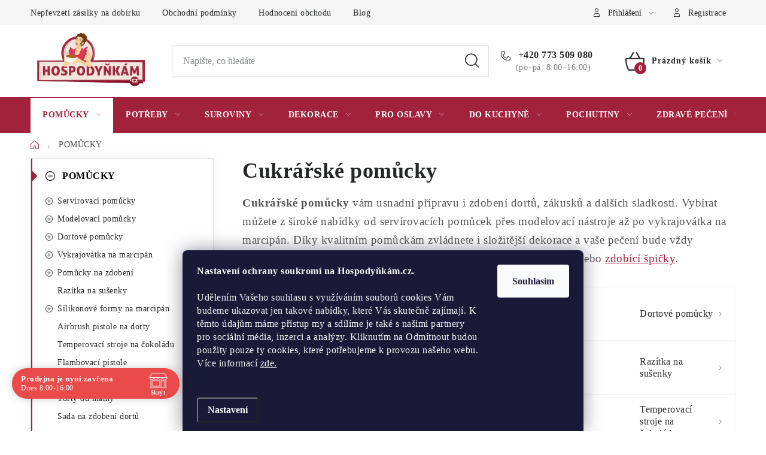

--- FILE ---
content_type: text/html; charset=utf-8
request_url: https://www.hospodynkam.cz/cukrarske-pomucky/
body_size: 46465
content:
<!doctype html><html lang="cs" dir="ltr" class="header-background-light external-fonts-loaded"><head><meta charset="utf-8" /><meta name="viewport" content="width=device-width,initial-scale=1" /><title>Cukrářské pomůcky ✔️ výběr z 348 produktů | HOSPODYŇKÁM.CZ</title><link rel="preconnect" href="https://cdn.myshoptet.com" /><link rel="dns-prefetch" href="https://cdn.myshoptet.com" /><link rel="preload" href="https://cdn.myshoptet.com/prj/dist/master/cms/libs/jquery/jquery-1.11.3.min.js" as="script" /><link href="https://cdn.myshoptet.com/prj/dist/master/cms/templates/frontend_templates/shared/css/font-face/nunito.css" rel="stylesheet"><script>
dataLayer = [];
dataLayer.push({'shoptet' : {
    "pageId": 1587,
    "pageType": "category",
    "currency": "CZK",
    "currencyInfo": {
        "decimalSeparator": ",",
        "exchangeRate": 1,
        "priceDecimalPlaces": 2,
        "symbol": "K\u010d",
        "symbolLeft": 0,
        "thousandSeparator": " "
    },
    "language": "cs",
    "projectId": 340004,
    "category": {
        "guid": "e49a9d08-5a1e-11ea-90ab-b8ca3a6a5ac4",
        "path": "Cukr\u00e1\u0159sk\u00e9 pom\u016fcky",
        "parentCategoryGuid": null
    },
    "cartInfo": {
        "id": null,
        "freeShipping": false,
        "freeShippingFrom": 2500,
        "leftToFreeGift": {
            "formattedPrice": "0 K\u010d",
            "priceLeft": 0
        },
        "freeGift": false,
        "leftToFreeShipping": {
            "priceLeft": 2500,
            "dependOnRegion": 0,
            "formattedPrice": "2 500 K\u010d"
        },
        "discountCoupon": [],
        "getNoBillingShippingPrice": {
            "withoutVat": 0,
            "vat": 0,
            "withVat": 0
        },
        "cartItems": [],
        "taxMode": "ORDINARY"
    },
    "cart": [],
    "customer": {
        "priceRatio": 1,
        "priceListId": 1,
        "groupId": null,
        "registered": false,
        "mainAccount": false
    }
}});
dataLayer.push({'cookie_consent' : {
    "marketing": "denied",
    "analytics": "denied"
}});
document.addEventListener('DOMContentLoaded', function() {
    shoptet.consent.onAccept(function(agreements) {
        if (agreements.length == 0) {
            return;
        }
        dataLayer.push({
            'cookie_consent' : {
                'marketing' : (agreements.includes(shoptet.config.cookiesConsentOptPersonalisation)
                    ? 'granted' : 'denied'),
                'analytics': (agreements.includes(shoptet.config.cookiesConsentOptAnalytics)
                    ? 'granted' : 'denied')
            },
            'event': 'cookie_consent'
        });
    });
});
</script>

<!-- Google Tag Manager -->
<script>(function(w,d,s,l,i){w[l]=w[l]||[];w[l].push({'gtm.start':
new Date().getTime(),event:'gtm.js'});var f=d.getElementsByTagName(s)[0],
j=d.createElement(s),dl=l!='dataLayer'?'&l='+l:'';j.async=true;j.src=
'https://www.googletagmanager.com/gtm.js?id='+i+dl;f.parentNode.insertBefore(j,f);
})(window,document,'script','dataLayer','GTM-TGK46PZ');</script>
<!-- End Google Tag Manager -->

<meta property="og:type" content="website"><meta property="og:site_name" content="hospodynkam.cz"><meta property="og:url" content="https://www.hospodynkam.cz/cukrarske-pomucky/"><meta property="og:title" content="Cukrářské pomůcky ✔️ výběr z 348 produktů | HOSPODYŇKÁM.CZ"><meta name="author" content="Hospodyňkám.cz"><meta name="web_author" content="Shoptet.cz"><meta name="dcterms.rightsHolder" content="www.hospodynkam.cz"><meta name="robots" content="index,follow"><meta property="og:image" content="https://cdn.myshoptet.com/usr/www.hospodynkam.cz/user/logos/hospodynkam_logo.png?t=1768979032"><meta property="og:description" content="Cukrářské pomůcky, vybírejte z 348 produktů na Hospodyňkám.cz. ✔️ Nejoblíbenější prodejce cukrářských potřeb. ✔️ Doprava ZDARMA nad 2500 Kč. ✔️ Věrnostní slevy, vše skladem, rychlé doručení ✔️ - ověřený český eshop."><meta name="description" content="Cukrářské pomůcky, vybírejte z 348 produktů na Hospodyňkám.cz. ✔️ Nejoblíbenější prodejce cukrářských potřeb. ✔️ Doprava ZDARMA nad 2500 Kč. ✔️ Věrnostní slevy, vše skladem, rychlé doručení ✔️ - ověřený český eshop."><meta name="google-site-verification" content="dVDD-MB3OIvlYT-vmw1lmsklGMRT2JpvciyJ1O9kl18"><style>:root {--color-primary: #A2213B;--color-primary-h: 348;--color-primary-s: 66%;--color-primary-l: 38%;--color-primary-hover: #000000;--color-primary-hover-h: 0;--color-primary-hover-s: 0%;--color-primary-hover-l: 0%;--color-secondary: #A2213B;--color-secondary-h: 348;--color-secondary-s: 66%;--color-secondary-l: 38%;--color-secondary-hover: #000000;--color-secondary-hover-h: 0;--color-secondary-hover-s: 0%;--color-secondary-hover-l: 0%;--color-tertiary: #000000;--color-tertiary-h: 0;--color-tertiary-s: 0%;--color-tertiary-l: 0%;--color-tertiary-hover: #cfcfcf;--color-tertiary-hover-h: 0;--color-tertiary-hover-s: 0%;--color-tertiary-hover-l: 81%;--color-header-background: #ffffff;--template-font: "Nunito";--template-headings-font: "Nunito";--header-background-url: url("[data-uri]");--cookies-notice-background: #1A1937;--cookies-notice-color: #F8FAFB;--cookies-notice-button-hover: #f5f5f5;--cookies-notice-link-hover: #27263f;--templates-update-management-preview-mode-content: "Náhled aktualizací šablony je aktivní pro váš prohlížeč."}</style>
<link rel="next" href="/cukrarske-pomucky/strana-2/" />    <script>var shoptet = shoptet || {};</script>
    <script src="https://cdn.myshoptet.com/prj/dist/master/shop/dist/main-3g-header.js.05f199e7fd2450312de2.js"></script>
<!-- User include --><!-- service 1213(832) html code header -->
<link href="https://fonts.googleapis.com/css2?family=Jost:wght@400;600;700&display=swap" rel="stylesheet">
<link href="https://cdn.myshoptet.com/prj/dist/master/shop/dist/font-shoptet-13.css.3c47e30adfa2e9e2683b.css" rel="stylesheet">
<link type="text/css" href="https://cdn.myshoptet.com/usr/paxio.myshoptet.com/user/documents/Jupiter/style.css?v1618378" rel="stylesheet" media="all" />
<link type="text/css" href="https://cdn.myshoptet.com/usr/paxio.myshoptet.com/user/documents/Jupiter/preklady.css?v11" rel="stylesheet" media="all" />
<link href="https://cdn.myshoptet.com/usr/paxio.myshoptet.com/user/documents/Jupiter/ikony.css?v1" rel="stylesheet">
<!-- api 690(337) html code header -->
<script>var ophWidgetData={"lang":"cs","link":"https:\/\/www.hospodynkam.cz\/o-nas\/kontakty\/","logo":true,"turnOff":false,"expanded":true,"lunchShow":true,"checkHoliday":true,"showNextWeek":true,"showWidgetStart":"06:00","showWidgetEnd":"22:00","beforeOpenStore":"30","beforeCloseStore":"30","openingHours":[{"day":1,"openHour":"08:00","closeHour":"16:00","openPause":"","closePause":"","closed":false,"staticHourText":""},{"day":2,"openHour":"08:00","closeHour":"16:00","openPause":"","closePause":"","closed":false,"staticHourText":""},{"day":3,"openHour":"08:00","closeHour":"16:00","openPause":"","closePause":"","closed":false,"staticHourText":""},{"day":4,"openHour":"08:00","closeHour":"16:00","openPause":"","closePause":"","closed":false,"staticHourText":""},{"day":5,"openHour":"08:00","closeHour":"16:00","openPause":"","closePause":"","closed":false,"staticHourText":""},{"day":6,"openHour":"","closeHour":"","openPause":"","closePause":"","closed":true,"staticHourText":""},{"day":7,"openHour":"","closeHour":"","openPause":"","closePause":"","closed":true,"staticHourText":""}],"excludes":[],"holidayList":["01-01","01-05","08-05","05-07","06-07","28-09","28-10","17-11","24-12","25-12","26-12"],"todayLongFormat":false,"logoFilemanager":"","colors":{"bg_header_color":"","bg_logo_color":"","bg_title_color":"","bg_preopen_color":"#03a9f4","bg_open_color":"#4caf50","bg_pause_color":"#ff9800","bg_preclose_color":"#ff6f00","bg_close_color":"#e94b4b","color_exception_day":"#e94b4b"},"address":"Si\u0159ejovice 64, 410 02","icon":"icon-02","bottomPosition":0,"showDetailOnExpand":false,"disableDetail":false,"disableDetailTable":false,"hideOnMobile":false,"hideOnCheckout":false,"weekTurnOff":[],"directPosition":"ltr"}</script>
<!-- service 553(201) html code header -->
<script src="https://shoptet.platimpak.cz/front/frontAction.js" 
onload="dispatchFrontAction('Disco', 'shoptet.platimpak.cz')"></script>


<!-- service 659(306) html code header -->
<link rel="stylesheet" type="text/css" href="https://cdn.myshoptet.com/usr/fvstudio.myshoptet.com/user/documents/showmore/fv-studio-app-showmore.css?v=21.10.1">

<!-- service 690(337) html code header -->
<link href="https://cdn.myshoptet.com/usr/mcore.myshoptet.com/user/documents/upload/addon01/ophWidget.min.css?v=1.6.9" rel="stylesheet" />


<!-- project html code header -->
<style>
@media screen and (min-width: 768px) {
.subcategories li {
    width: 25%;
  }
}
 .news-item-detail .subcategories .text {
  margin-bottom: unset !important;
}
body, div, p, li, a, span, label, input, h1, h2, h3, h4, h5, h6, .h1, .h2, .h4{font-family: Georgia !important;}

@media screen and (min-width: 768px){
	#header .site-name a img {max-height: 120px;}
}

</style>

<script type="text/javascript" async>
  var Foxentry;
  (function () {
    var e = document.querySelector("script"), s = document.createElement('script');
    s.setAttribute('type', 'text/javascript');
    s.setAttribute('async', 'true');
    s.setAttribute('src', 'https://cdn.foxentry.cz/lib');
    e.parentNode.appendChild(s);
    s.onload = function(){ Foxentry = new FoxentryBase('iKo3AauUTx'); }
  })();
</script>
<script charset="UTF-8" async src='https://app.notifikuj.cz/js/notifikuj.min.js?id=687034a9-151a-409c-bc46-3fa2387ad387'></script>

<link rel="stylesheet" type="text/css" href="/user/documents/upload/assets/se-form-footer/se-form-style.css?v=10">

<link rel="stylesheet" type="text/css" href="/user/documents/upload/assets/se-form-footer/se-form-popup-style.css?v=2"> 

<style>
.category-perex {
 max-width: unset;
}

.dobirka-info {position: fixed; display: none; width: 100%; height: 100%; left: 0; top: 0; background-color: rgba(0,0,0,0.6);z-index: 9999;}
.dobirka-info > div{width: 500px; position: fixed; left: 50%; top: 50%; -webkit-transform: translate(-50%,-50%);transform: translate(-50%,-50%); background-color: #fff; padding: 24px;}
.popup-open .dobirka-info{display: block;}
.dobirka-info h3{margin-top: 0;border-bottom: 1px solid #e4e4e4;margin-bottom: 20px;padding-bottom: 20px;}
.dobirka-info h3::before{content: "!";width: 32px;height: 32px;background-color: #A2213B;color: #fff;font-weight: 600;display: inline-block;vertical-align: top;line-height: 32px;text-align: center;font-size: 22px;margin-right: 16px;}
.dobirka-info .btns{display: flex;-webkit-justify-content: space-between;justify-content: space-between;}
.btn.btn-red{background-color: #dc3545;border-color: #dc3545;color: #fff;}
.btn.btn-red:hover{background-color: #9f1b28;border-color: #9f1b28;}
.btn.btn-green{background-color: #28a745;border-color: #28a745;color: #fff;}
.btn.btn-green:hover{background-color: #127729;border-color: #127729;}
.not-agree{display: block;padding-left: 73px;font-size: 14px;margin-top: 8px;font-weight: bold;color: #000;z-index: 9;position: relative;}
.not-agree span{text-decoration: underline;cursor: pointer;}
.not-agree span:hover{text-decoration: none;}
@media screen and (max-width: 767px){
  .dobirka-info > div {width: calc(100% - 20px);}
  .not-agree {padding-left: 0;}
}
@media screen and (max-width: 479px){
  .dobirka-info .btns {display: block;text-align: center;}
  .dobirka-info .btns .btn{width: 100%;}
  .dobirka-info .btns .btn + .btn{margin-top: 10px;}
}
tr.nadpis td{display: none !important;}
tr.nadpis{background-color: transparent !important; border-bottom: 1px solid #222 !important;}
tr.nadpis th{padding-top: 48px !important;font-weight: bold !important;}
</style>

<style>
.category-perex ul.seo-subcategories li::before,
article ul.seo-subcategories li::before{
	display: none;
}

.category-perex ul.seo-subcategories li,
article ul.seo-subcategories li{
    padding-left: 0;
    margin-bottom: 0;
}
@media screen and (min-width: 768px){
.two-cols{display: flex; flex-wrap: wrap; margin: 0 -20px 48px; align-items: center;}
.two-cols > div{width: 50%; padding: 0 20px;}
.two-cols > div > *:first-child{margin-top: 0 !important;}
.two-cols p:last-child{margin-bottom: 0 !important;}
.two-cols:nth-child(2n) > .image{order: 2;}
}
@media screen and (max-width: 767px){
.two-cols img{width: 100%;}
}
</style>


<!-- STRUKTUROVANÁ DATA PRO ZOBRAZENÍ HVĚZDIČEK V SERP -->
<script type="application/ld+json">
    {
      "@context": "https://schema.org/",
      "@type": "Product",
      "name": "hospodynkam.cz - https://www.hospodynkam.cz/hodnoceni-obchodu/",
      "aggregateRating": {
        "@type": "AggregateRating",
        "ratingValue": "5.0",
        "ratingCount": "6461",
        "reviewCount": "6461"
      }
    }
</script>

<script type="text/javascript" src="https://postback.affiliateport.eu/track.js"></script>
<script>
function getCookie(name) {
    var value = '; ' + document.cookie;
    var parts = value.split('; ' + name + '=');
    if (parts.length === 2) return parts.pop().split(';').shift();
}

var interval_ap_tracker = setInterval(function () {
    if (document.cookie.indexOf('CookiesConsent=') !== -1) {
        try {
            // ex.: {"consent":"analytics,personalisation","cookieId":"..."}
            var cookieRaw = getCookie('CookiesConsent');
            if (!cookieRaw) return;
            var cookies_consent = JSON.parse(cookieRaw);
            var consent_attr = cookies_consent.consent ? cookies_consent.consent : '';

            if (consent_attr.indexOf('analytics') !== -1) {
                _AP_tracker.init();
                clearInterval(interval_ap_tracker);
            }
        } catch (e) {
            console.log('AP tracker consent check error:', e);
        }
    }
}, 100);
</script>

<!-- /User include --><link rel="shortcut icon" href="/favicon.ico" type="image/x-icon" /><link rel="canonical" href="https://www.hospodynkam.cz/cukrarske-pomucky/" /><script>!function(){var t={9196:function(){!function(){var t=/\[object (Boolean|Number|String|Function|Array|Date|RegExp)\]/;function r(r){return null==r?String(r):(r=t.exec(Object.prototype.toString.call(Object(r))))?r[1].toLowerCase():"object"}function n(t,r){return Object.prototype.hasOwnProperty.call(Object(t),r)}function e(t){if(!t||"object"!=r(t)||t.nodeType||t==t.window)return!1;try{if(t.constructor&&!n(t,"constructor")&&!n(t.constructor.prototype,"isPrototypeOf"))return!1}catch(t){return!1}for(var e in t);return void 0===e||n(t,e)}function o(t,r,n){this.b=t,this.f=r||function(){},this.d=!1,this.a={},this.c=[],this.e=function(t){return{set:function(r,n){u(c(r,n),t.a)},get:function(r){return t.get(r)}}}(this),i(this,t,!n);var e=t.push,o=this;t.push=function(){var r=[].slice.call(arguments,0),n=e.apply(t,r);return i(o,r),n}}function i(t,n,o){for(t.c.push.apply(t.c,n);!1===t.d&&0<t.c.length;){if("array"==r(n=t.c.shift()))t:{var i=n,a=t.a;if("string"==r(i[0])){for(var f=i[0].split("."),s=f.pop(),p=(i=i.slice(1),0);p<f.length;p++){if(void 0===a[f[p]])break t;a=a[f[p]]}try{a[s].apply(a,i)}catch(t){}}}else if("function"==typeof n)try{n.call(t.e)}catch(t){}else{if(!e(n))continue;for(var l in n)u(c(l,n[l]),t.a)}o||(t.d=!0,t.f(t.a,n),t.d=!1)}}function c(t,r){for(var n={},e=n,o=t.split("."),i=0;i<o.length-1;i++)e=e[o[i]]={};return e[o[o.length-1]]=r,n}function u(t,o){for(var i in t)if(n(t,i)){var c=t[i];"array"==r(c)?("array"==r(o[i])||(o[i]=[]),u(c,o[i])):e(c)?(e(o[i])||(o[i]={}),u(c,o[i])):o[i]=c}}window.DataLayerHelper=o,o.prototype.get=function(t){var r=this.a;t=t.split(".");for(var n=0;n<t.length;n++){if(void 0===r[t[n]])return;r=r[t[n]]}return r},o.prototype.flatten=function(){this.b.splice(0,this.b.length),this.b[0]={},u(this.a,this.b[0])}}()}},r={};function n(e){var o=r[e];if(void 0!==o)return o.exports;var i=r[e]={exports:{}};return t[e](i,i.exports,n),i.exports}n.n=function(t){var r=t&&t.__esModule?function(){return t.default}:function(){return t};return n.d(r,{a:r}),r},n.d=function(t,r){for(var e in r)n.o(r,e)&&!n.o(t,e)&&Object.defineProperty(t,e,{enumerable:!0,get:r[e]})},n.o=function(t,r){return Object.prototype.hasOwnProperty.call(t,r)},function(){"use strict";n(9196)}()}();</script>    <!-- Global site tag (gtag.js) - Google Analytics -->
    <script async src="https://www.googletagmanager.com/gtag/js?id=G-S2FJ7YPQLB"></script>
    <script>
        
        window.dataLayer = window.dataLayer || [];
        function gtag(){dataLayer.push(arguments);}
        

                    console.debug('default consent data');

            gtag('consent', 'default', {"ad_storage":"denied","analytics_storage":"denied","ad_user_data":"denied","ad_personalization":"denied","wait_for_update":500});
            dataLayer.push({
                'event': 'default_consent'
            });
        
        gtag('js', new Date());

                gtag('config', 'UA-17505089-1', { 'groups': "UA" });
        
                gtag('config', 'G-S2FJ7YPQLB', {"groups":"GA4","send_page_view":false,"content_group":"category","currency":"CZK","page_language":"cs"});
        
                gtag('config', 'AW-652590879', {"allow_enhanced_conversions":true});
        
        
        
        
        
                    gtag('event', 'page_view', {"send_to":"GA4","page_language":"cs","content_group":"category","currency":"CZK"});
        
        
        
        
        
        
        
        
        
        
        
        
        
        document.addEventListener('DOMContentLoaded', function() {
            if (typeof shoptet.tracking !== 'undefined') {
                for (var id in shoptet.tracking.bannersList) {
                    gtag('event', 'view_promotion', {
                        "send_to": "UA",
                        "promotions": [
                            {
                                "id": shoptet.tracking.bannersList[id].id,
                                "name": shoptet.tracking.bannersList[id].name,
                                "position": shoptet.tracking.bannersList[id].position
                            }
                        ]
                    });
                }
            }

            shoptet.consent.onAccept(function(agreements) {
                if (agreements.length !== 0) {
                    console.debug('gtag consent accept');
                    var gtagConsentPayload =  {
                        'ad_storage': agreements.includes(shoptet.config.cookiesConsentOptPersonalisation)
                            ? 'granted' : 'denied',
                        'analytics_storage': agreements.includes(shoptet.config.cookiesConsentOptAnalytics)
                            ? 'granted' : 'denied',
                                                                                                'ad_user_data': agreements.includes(shoptet.config.cookiesConsentOptPersonalisation)
                            ? 'granted' : 'denied',
                        'ad_personalization': agreements.includes(shoptet.config.cookiesConsentOptPersonalisation)
                            ? 'granted' : 'denied',
                        };
                    console.debug('update consent data', gtagConsentPayload);
                    gtag('consent', 'update', gtagConsentPayload);
                    dataLayer.push(
                        { 'event': 'update_consent' }
                    );
                }
            });
        });
    </script>
</head><body class="desktop id-1587 in-cukrarske-pomucky template-13 type-category multiple-columns-body columns-mobile-2 columns-3 blank-mode blank-mode-css smart-labels-active ums_forms_redesign--off ums_a11y_category_page--on ums_discussion_rating_forms--off ums_flags_display_unification--on ums_a11y_login--on mobile-header-version-0">
        <div id="fb-root"></div>
        <script>
            window.fbAsyncInit = function() {
                FB.init({
//                    appId            : 'your-app-id',
                    autoLogAppEvents : true,
                    xfbml            : true,
                    version          : 'v19.0'
                });
            };
        </script>
        <script async defer crossorigin="anonymous" src="https://connect.facebook.net/cs_CZ/sdk.js"></script>
<!-- Google Tag Manager (noscript) -->
<noscript><iframe src="https://www.googletagmanager.com/ns.html?id=GTM-TGK46PZ"
height="0" width="0" style="display:none;visibility:hidden"></iframe></noscript>
<!-- End Google Tag Manager (noscript) -->

    <div class="siteCookies siteCookies--bottom siteCookies--dark js-siteCookies" role="dialog" data-testid="cookiesPopup" data-nosnippet>
        <div class="siteCookies__form">
            <div class="siteCookies__content">
                <div class="siteCookies__text">
                    <p><strong>Nastavení ochrany soukromí na Hospodyňkám.cz.</strong><br /><br /><span>Udělením Vašeho souhlasu s využíváním souborů cookies Vám budeme ukazovat jen takové nabídky, které Vás skutečně zajímají. K těmto údajům máme přístup my a sdílíme je také s našimi partnery pro sociální média, inzerci a analýzy. Kliknutím na Odmítnout budou použity pouze ty cookies, které potřebujeme k provozu našeho webu. Více informací <a href="/podminky-ochrany-osobnich-udaju/">zde.</a><br /><br /></span></p>
                </div>
                <p class="siteCookies__links">
                    <button class="siteCookies__link js-cookies-settings" aria-label="Nastavení cookies" data-testid="cookiesSettings">Nastavení</button>
                </p>
            </div>
            <div class="siteCookies__buttonWrap">
                                <button class="siteCookies__button js-cookiesConsentSubmit" value="all" aria-label="Přijmout cookies" data-testid="buttonCookiesAccept">Souhlasím</button>
            </div>
        </div>
        <script>
            document.addEventListener("DOMContentLoaded", () => {
                const siteCookies = document.querySelector('.js-siteCookies');
                document.addEventListener("scroll", shoptet.common.throttle(() => {
                    const st = document.documentElement.scrollTop;
                    if (st > 1) {
                        siteCookies.classList.add('siteCookies--scrolled');
                    } else {
                        siteCookies.classList.remove('siteCookies--scrolled');
                    }
                }, 100));
            });
        </script>
    </div>
<a href="#content" class="skip-link sr-only">Přejít na obsah</a><div class="overall-wrapper"><div class="user-action"><div class="container">
    <div class="user-action-in">
                    <div id="login" class="user-action-login popup-widget login-widget" role="dialog" aria-labelledby="loginHeading">
        <div class="popup-widget-inner">
                            <h2 id="loginHeading">Přihlášení k vašemu účtu</h2><div id="customerLogin"><form action="/action/Customer/Login/" method="post" id="formLoginIncluded" class="csrf-enabled formLogin" data-testid="formLogin"><input type="hidden" name="referer" value="" /><div class="form-group"><div class="input-wrapper email js-validated-element-wrapper no-label"><input type="email" name="email" class="form-control" autofocus placeholder="E-mailová adresa (např. jan@novak.cz)" data-testid="inputEmail" autocomplete="email" required /></div></div><div class="form-group"><div class="input-wrapper password js-validated-element-wrapper no-label"><input type="password" name="password" class="form-control" placeholder="Heslo" data-testid="inputPassword" autocomplete="current-password" required /><span class="no-display">Nemůžete vyplnit toto pole</span><input type="text" name="surname" value="" class="no-display" /></div></div><div class="form-group"><div class="login-wrapper"><button type="submit" class="btn btn-secondary btn-text btn-login" data-testid="buttonSubmit">Přihlásit se</button><div class="password-helper"><a href="/registrace/" data-testid="signup" rel="nofollow">Nová registrace</a><a href="/klient/zapomenute-heslo/" rel="nofollow">Zapomenuté heslo</a></div></div></div><div class="social-login-buttons"><div class="social-login-buttons-divider"><span>nebo</span></div><div class="form-group"><a href="/action/Social/login/?provider=Seznam" class="login-btn seznam" rel="nofollow"><span class="login-seznam-icon"></span><strong>Přihlásit se přes Seznam</strong></a></div></div></form>
</div>                    </div>
    </div>

                <div id="cart-widget" class="user-action-cart popup-widget cart-widget loader-wrapper" data-testid="popupCartWidget" role="dialog" aria-hidden="true">
            <div class="popup-widget-inner cart-widget-inner place-cart-here">
                <div class="loader-overlay">
                    <div class="loader"></div>
                </div>
            </div>
        </div>
    </div>
</div>
</div><div class="top-navigation-bar" data-testid="topNavigationBar">

    <div class="container">

                            <div class="top-navigation-menu">
                <ul class="top-navigation-bar-menu">
                                            <li class="top-navigation-menu-item-27">
                            <a href="/neprevzeti-zasilky-na-dobirku/" title="Nepřevzetí zásilky na dobírku">Nepřevzetí zásilky na dobírku</a>
                        </li>
                                            <li class="top-navigation-menu-item-39">
                            <a href="/obchodni-podminky/" title="Obchodní podmínky">Obchodní podmínky</a>
                        </li>
                                            <li class="top-navigation-menu-item--51">
                            <a href="/hodnoceni-obchodu/" title="Hodnocení obchodu">Hodnocení obchodu</a>
                        </li>
                                            <li class="top-navigation-menu-item-1473">
                            <a href="/blog/" title="Blog">Blog</a>
                        </li>
                                    </ul>
                <div class="top-navigation-menu-trigger">Více</div>
                <ul class="top-navigation-bar-menu-helper"></ul>
            </div>
        
        <div class="top-navigation-tools">
                        <button class="top-nav-button top-nav-button-login toggle-window" type="button" data-target="login" aria-haspopup="dialog" aria-controls="login" aria-expanded="false" data-testid="signin"><span>Přihlášení</span></button>
    <a href="/registrace/" class="top-nav-button top-nav-button-register" data-testid="headerSignup">Registrace</a>
        </div>

    </div>

</div>
<header id="header">
        <div class="header-top">
            <div class="container navigation-wrapper header-top-wrapper">
                <div class="site-name"><a href="/" data-testid="linkWebsiteLogo"><img src="https://cdn.myshoptet.com/usr/www.hospodynkam.cz/user/logos/hospodynkam_logo.png" alt="Hospodyňkám.cz" fetchpriority="low" /></a></div>                <div class="search" itemscope itemtype="https://schema.org/WebSite">
                    <meta itemprop="headline" content="Cukrářské pomůcky"/><meta itemprop="url" content="https://www.hospodynkam.cz"/><meta itemprop="text" content="Cukrářské pomůcky, vybírejte z 348 produktů na Hospodyňkám.cz. ✔️ Nejoblíbenější prodejce cukrářských potřeb. ✔️ Doprava ZDARMA nad 2500 Kč. ✔️ Věrnostní slevy, vše skladem, rychlé doručení ✔️ - ověřený český eshop."/>                    <form action="/action/ProductSearch/prepareString/" method="post"
    id="formSearchForm" class="search-form compact-form js-search-main"
    itemprop="potentialAction" itemscope itemtype="https://schema.org/SearchAction" data-testid="searchForm">
    <fieldset>
        <meta itemprop="target"
            content="https://www.hospodynkam.cz/vyhledavani/?string={string}"/>
        <input type="hidden" name="language" value="cs"/>
        
            
    <span class="search-input-icon" aria-hidden="true"></span>

<input
    type="search"
    name="string"
        class="query-input form-control search-input js-search-input"
    placeholder="Napište, co hledáte"
    autocomplete="off"
    required
    itemprop="query-input"
    aria-label="Vyhledávání"
    data-testid="searchInput"
>
            <button type="submit" class="btn btn-default search-button" data-testid="searchBtn">Hledat</button>
        
    </fieldset>
</form>
                </div>
                <div class="navigation-buttons">
                    <a href="#" class="toggle-window" data-target="search" data-testid="linkSearchIcon"><span class="sr-only">Hledat</span></a>
                        
    <a href="/kosik/" class="btn btn-icon toggle-window cart-count" data-target="cart" data-hover="true" data-redirect="true" data-testid="headerCart" rel="nofollow" aria-haspopup="dialog" aria-expanded="false" aria-controls="cart-widget">
        
                <span class="sr-only">Nákupní košík</span>
        
            <span class="cart-price visible-lg-inline-block" data-testid="headerCartPrice">
                                    Prázdný košík                            </span>
        
    
            </a>
                    <a href="#" class="toggle-window" data-target="navigation" data-testid="hamburgerMenu"></a>
                </div>
            </div>
        </div>
        <div class="header-bottom">
            <div class="container navigation-wrapper header-bottom-wrapper js-navigation-container">
                <nav id="navigation" aria-label="Hlavní menu" data-collapsible="true"><div class="navigation-in menu"><ul class="menu-level-1" role="menubar" data-testid="headerMenuItems"><li class="menu-item-1587 ext" role="none"><a href="/cukrarske-pomucky/" class="active" data-testid="headerMenuItem" role="menuitem" aria-haspopup="true" aria-expanded="false"><b>POMŮCKY</b><span class="submenu-arrow"></span></a><ul class="menu-level-2" aria-label="POMŮCKY" tabindex="-1" role="menu"><li class="menu-item-1554 has-third-level" role="none"><a href="/servirovani/" class="menu-image" data-testid="headerMenuItem" tabindex="-1" aria-hidden="true"><img src="data:image/svg+xml,%3Csvg%20width%3D%22140%22%20height%3D%22100%22%20xmlns%3D%22http%3A%2F%2Fwww.w3.org%2F2000%2Fsvg%22%3E%3C%2Fsvg%3E" alt="" aria-hidden="true" width="140" height="100"  data-src="https://cdn.myshoptet.com/usr/www.hospodynkam.cz/user/categories/thumb/_vyr_3442stojan-na-muffiny-wilton-text.jpg" fetchpriority="low" /></a><div><a href="/servirovani/" data-testid="headerMenuItem" role="menuitem"><span>Servírovací pomůcky</span></a>
                                                    <ul class="menu-level-3" role="menu">
                                                                    <li class="menu-item-1830" role="none">
                                        <a href="/dortove-stojany/" data-testid="headerMenuItem" role="menuitem">
                                            Dortové stojany</a>,                                    </li>
                                                                    <li class="menu-item-2611" role="none">
                                        <a href="/otocny-stojan-na-dort/" data-testid="headerMenuItem" role="menuitem">
                                            Otočný stojan na dort</a>,                                    </li>
                                                                    <li class="menu-item-1725" role="none">
                                        <a href="/dortove-krabice/" data-testid="headerMenuItem" role="menuitem">
                                            Dortové krabice</a>,                                    </li>
                                                                    <li class="menu-item-2752" role="none">
                                        <a href="/cukrarsky-nuz/" data-testid="headerMenuItem" role="menuitem">
                                            Cukrářské nože</a>,                                    </li>
                                                                    <li class="menu-item-1851" role="none">
                                        <a href="/dortove-pasky/" data-testid="headerMenuItem" role="menuitem">
                                            Folie na dort</a>,                                    </li>
                                                                    <li class="menu-item-1722" role="none">
                                        <a href="/dekoracni-tacy/" data-testid="headerMenuItem" role="menuitem">
                                            Tác na dort</a>,                                    </li>
                                                                    <li class="menu-item-2667" role="none">
                                        <a href="/dortove-podlozky/" data-testid="headerMenuItem" role="menuitem">
                                            Dortové podložky</a>,                                    </li>
                                                                    <li class="menu-item-2397" role="none">
                                        <a href="/kelimky-na-dezerty/" data-testid="headerMenuItem" role="menuitem">
                                            Kelímky na dezerty</a>,                                    </li>
                                                                    <li class="menu-item-1617" role="none">
                                        <a href="/cukrarske-kosicky/" data-testid="headerMenuItem" role="menuitem">
                                            Košíčky na muffiny</a>,                                    </li>
                                                                    <li class="menu-item-2661" role="none">
                                        <a href="/krabicky-na-cupcakes-a-muffiny/" data-testid="headerMenuItem" role="menuitem">
                                            Krabičky na cupcakes a muffiny</a>,                                    </li>
                                                                    <li class="menu-item-2673" role="none">
                                        <a href="/krabice-na-makronky/" data-testid="headerMenuItem" role="menuitem">
                                            Krabice na makronky</a>,                                    </li>
                                                                    <li class="menu-item-2702" role="none">
                                        <a href="/krabice-na-cukrovi/" data-testid="headerMenuItem" role="menuitem">
                                            Krabice na cukroví</a>,                                    </li>
                                                                    <li class="menu-item-2682" role="none">
                                        <a href="/stojan-na-makronky/" data-testid="headerMenuItem" role="menuitem">
                                            Stojan na makronky</a>,                                    </li>
                                                                    <li class="menu-item-2769" role="none">
                                        <a href="/stojan-na-cupcakes/" data-testid="headerMenuItem" role="menuitem">
                                            Stojan na cupcakes</a>,                                    </li>
                                                                    <li class="menu-item-2175" role="none">
                                        <a href="/papirove-krajky-pod-dort/" data-testid="headerMenuItem" role="menuitem">
                                            Papírové krajky pod dort</a>,                                    </li>
                                                                    <li class="menu-item-1557" role="none">
                                        <a href="/kryty-na-moucniky--boxy/" data-testid="headerMenuItem" role="menuitem">
                                            Kryty na moučníky, boxy</a>,                                    </li>
                                                                    <li class="menu-item-1650" role="none">
                                        <a href="/prenaseci-lopatky--naznacovace-rezu/" data-testid="headerMenuItem" role="menuitem">
                                            Přenášecí lopatky, naznačovače řezů</a>,                                    </li>
                                                                    <li class="menu-item-2334" role="none">
                                        <a href="/vynaseci-sloupky-na-dorty/" data-testid="headerMenuItem" role="menuitem">
                                            Separační plata a řecké sloupy</a>                                    </li>
                                                            </ul>
                        </div></li><li class="menu-item-1644 has-third-level" role="none"><a href="/modelovaci-pomucky/" class="menu-image" data-testid="headerMenuItem" tabindex="-1" aria-hidden="true"><img src="data:image/svg+xml,%3Csvg%20width%3D%22140%22%20height%3D%22100%22%20xmlns%3D%22http%3A%2F%2Fwww.w3.org%2F2000%2Fsvg%22%3E%3C%2Fsvg%3E" alt="" aria-hidden="true" width="140" height="100"  data-src="https://cdn.myshoptet.com/usr/www.hospodynkam.cz/user/categories/thumb/_vyr_1443403-9444.jpg" fetchpriority="low" /></a><div><a href="/modelovaci-pomucky/" data-testid="headerMenuItem" role="menuitem"><span>Modelovací pomůcky</span></a>
                                                    <ul class="menu-level-3" role="menu">
                                                                    <li class="menu-item-2157" role="none">
                                        <a href="/modelovaci-nastroje/" data-testid="headerMenuItem" role="menuitem">
                                            Modelovací nástroje</a>,                                    </li>
                                                                    <li class="menu-item-1647" role="none">
                                        <a href="/hladitko-na-dort/" data-testid="headerMenuItem" role="menuitem">
                                            Hladítko na dort</a>,                                    </li>
                                                                    <li class="menu-item-2775" role="none">
                                        <a href="/valecek-na-marcipan/" data-testid="headerMenuItem" role="menuitem">
                                            Váleček na marcipán</a>,                                    </li>
                                                                    <li class="menu-item-2283" role="none">
                                        <a href="/krimpovaci-kleste/" data-testid="headerMenuItem" role="menuitem">
                                            Krimpovací kleště</a>,                                    </li>
                                                                    <li class="menu-item-1821" role="none">
                                        <a href="/modelace-ve-3d/" data-testid="headerMenuItem" role="menuitem">
                                            Modelace ve 3D</a>,                                    </li>
                                                                    <li class="menu-item-1818" role="none">
                                        <a href="/modelace-kvetin/" data-testid="headerMenuItem" role="menuitem">
                                            Modelování květin</a>                                    </li>
                                                            </ul>
                        </div></li><li class="menu-item-1866 has-third-level" role="none"><a href="/dortove-pomucky/" class="menu-image" data-testid="headerMenuItem" tabindex="-1" aria-hidden="true"><img src="data:image/svg+xml,%3Csvg%20width%3D%22140%22%20height%3D%22100%22%20xmlns%3D%22http%3A%2F%2Fwww.w3.org%2F2000%2Fsvg%22%3E%3C%2Fsvg%3E" alt="" aria-hidden="true" width="140" height="100"  data-src="https://cdn.myshoptet.com/usr/www.hospodynkam.cz/user/categories/thumb/_vyr_2701638711.jpg" fetchpriority="low" /></a><div><a href="/dortove-pomucky/" data-testid="headerMenuItem" role="menuitem"><span>Dortové pomůcky</span></a>
                                                    <ul class="menu-level-3" role="menu">
                                                                    <li class="menu-item-2631" role="none">
                                        <a href="/cukrarske-karty/" data-testid="headerMenuItem" role="menuitem">
                                            Cukrářské karty</a>,                                    </li>
                                                                    <li class="menu-item-2634" role="none">
                                        <a href="/cukrarska-sterka/" data-testid="headerMenuItem" role="menuitem">
                                            Cukrářská stěrka</a>,                                    </li>
                                                                    <li class="menu-item-2637" role="none">
                                        <a href="/cukrarska-spachtle/" data-testid="headerMenuItem" role="menuitem">
                                            Cukrářská špachtle</a>,                                    </li>
                                                                    <li class="menu-item-2160" role="none">
                                        <a href="/roztiraci-noze/" data-testid="headerMenuItem" role="menuitem">
                                            Roztírací nože</a>,                                    </li>
                                                                    <li class="menu-item-2082" role="none">
                                        <a href="/zdobicka-na-dorty--slehac/" data-testid="headerMenuItem" role="menuitem">
                                            Zdobička na dorty, šlehač</a>,                                    </li>
                                                                    <li class="menu-item-2073" role="none">
                                        <a href="/valecky-na-testo/" data-testid="headerMenuItem" role="menuitem">
                                            Válečky na těsto</a>,                                    </li>
                                                                    <li class="menu-item-2085" role="none">
                                        <a href="/davkovace--maslovacky--sita/" data-testid="headerMenuItem" role="menuitem">
                                            Dávkovače, mašlovačky, síta</a>,                                    </li>
                                                                    <li class="menu-item-1590" role="none">
                                        <a href="/jedla-krajka/" data-testid="headerMenuItem" role="menuitem">
                                            Jedlé krajky</a>,                                    </li>
                                                                    <li class="menu-item-2649" role="none">
                                        <a href="/cukrarsky-teplomer/" data-testid="headerMenuItem" role="menuitem">
                                            Cukrářský teploměr</a>,                                    </li>
                                                                    <li class="menu-item-2364" role="none">
                                        <a href="/ochlazovaci-podlozky/" data-testid="headerMenuItem" role="menuitem">
                                            Mřížka na chladnutí</a>                                    </li>
                                                            </ul>
                        </div></li><li class="menu-item-2013 has-third-level" role="none"><a href="/vykrajovace-na-marcipan/" class="menu-image" data-testid="headerMenuItem" tabindex="-1" aria-hidden="true"><img src="data:image/svg+xml,%3Csvg%20width%3D%22140%22%20height%3D%22100%22%20xmlns%3D%22http%3A%2F%2Fwww.w3.org%2F2000%2Fsvg%22%3E%3C%2Fsvg%3E" alt="" aria-hidden="true" width="140" height="100"  data-src="https://cdn.myshoptet.com/usr/www.hospodynkam.cz/user/categories/thumb/_vyr_1207krajka-ii-text.jpg" fetchpriority="low" /></a><div><a href="/vykrajovace-na-marcipan/" data-testid="headerMenuItem" role="menuitem"><span>Vykrajovátka na marcipán</span></a>
                                                    <ul class="menu-level-3" role="menu">
                                                                    <li class="menu-item-2232" role="none">
                                        <a href="/vykrajovac-cukrarskych-hmot-abeceda-a-cisla/" data-testid="headerMenuItem" role="menuitem">
                                            Abeceda a čísla</a>,                                    </li>
                                                                    <li class="menu-item-2307" role="none">
                                        <a href="/krajkove-listy--volanky/" data-testid="headerMenuItem" role="menuitem">
                                            Krajkové lišty, volánky</a>,                                    </li>
                                                                    <li class="menu-item-2199" role="none">
                                        <a href="/kvetiny--zvirata/" data-testid="headerMenuItem" role="menuitem">
                                            Květiny, zvířata</a>,                                    </li>
                                                                    <li class="menu-item-2016" role="none">
                                        <a href="/vykrajovac-na-marcipan-tvary/" data-testid="headerMenuItem" role="menuitem">
                                            Tvary</a>,                                    </li>
                                                                    <li class="menu-item-2037" role="none">
                                        <a href="/strukturalni-podlozky/" data-testid="headerMenuItem" role="menuitem">
                                            Strukturální podložky</a>                                    </li>
                                                            </ul>
                        </div></li><li class="menu-item-1635 has-third-level" role="none"><a href="/pomucky-na-zdobeni/" class="menu-image" data-testid="headerMenuItem" tabindex="-1" aria-hidden="true"><img src="data:image/svg+xml,%3Csvg%20width%3D%22140%22%20height%3D%22100%22%20xmlns%3D%22http%3A%2F%2Fwww.w3.org%2F2000%2Fsvg%22%3E%3C%2Fsvg%3E" alt="" aria-hidden="true" width="140" height="100"  data-src="https://cdn.myshoptet.com/usr/www.hospodynkam.cz/user/categories/thumb/_vyr_1189cake-maker-text.jpg" fetchpriority="low" /></a><div><a href="/pomucky-na-zdobeni/" data-testid="headerMenuItem" role="menuitem"><span>Pomůcky na zdobení</span></a>
                                                    <ul class="menu-level-3" role="menu">
                                                                    <li class="menu-item-2313" role="none">
                                        <a href="/pomucky-na-krem-a-cokoladu/" data-testid="headerMenuItem" role="menuitem">
                                            Pomůcky na krém a čokoládu</a>,                                    </li>
                                                                    <li class="menu-item-1971" role="none">
                                        <a href="/zdobici-sablony/" data-testid="headerMenuItem" role="menuitem">
                                            Stencil na dorty</a>,                                    </li>
                                                                    <li class="menu-item-1638" role="none">
                                        <a href="/zdobici-stetce-a-tuzky/" data-testid="headerMenuItem" role="menuitem">
                                            Zdobící štětce a tužky</a>,                                    </li>
                                                                    <li class="menu-item-1857" role="none">
                                        <a href="/poprasovaci-pytlik/" data-testid="headerMenuItem" role="menuitem">
                                            Poprašovací pytlík</a>                                    </li>
                                                            </ul>
                        </div></li><li class="menu-item-2574" role="none"><a href="/razitka-na-susenky/" class="menu-image" data-testid="headerMenuItem" tabindex="-1" aria-hidden="true"><img src="data:image/svg+xml,%3Csvg%20width%3D%22140%22%20height%3D%22100%22%20xmlns%3D%22http%3A%2F%2Fwww.w3.org%2F2000%2Fsvg%22%3E%3C%2Fsvg%3E" alt="" aria-hidden="true" width="140" height="100"  data-src="https://cdn.myshoptet.com/usr/www.hospodynkam.cz/user/categories/thumb/raz__tko_na_su__enky.jpeg" fetchpriority="low" /></a><div><a href="/razitka-na-susenky/" data-testid="headerMenuItem" role="menuitem"><span>Razítka na sušenky</span></a>
                        </div></li><li class="menu-item-1974 has-third-level" role="none"><a href="/silikonove-formy-na-marcipan/" class="menu-image" data-testid="headerMenuItem" tabindex="-1" aria-hidden="true"><img src="data:image/svg+xml,%3Csvg%20width%3D%22140%22%20height%3D%22100%22%20xmlns%3D%22http%3A%2F%2Fwww.w3.org%2F2000%2Fsvg%22%3E%3C%2Fsvg%3E" alt="" aria-hidden="true" width="140" height="100"  data-src="https://cdn.myshoptet.com/usr/www.hospodynkam.cz/user/categories/thumb/_vyr_1866baletka-text.jpg" fetchpriority="low" /></a><div><a href="/silikonove-formy-na-marcipan/" data-testid="headerMenuItem" role="menuitem"><span>Silikonové formy na marcipán</span></a>
                                                    <ul class="menu-level-3" role="menu">
                                                                    <li class="menu-item-1983" role="none">
                                        <a href="/tvary-a-predmety/" data-testid="headerMenuItem" role="menuitem">
                                            Tvary a předměty</a>,                                    </li>
                                                                    <li class="menu-item-1989" role="none">
                                        <a href="/kvetiny-a-listy/" data-testid="headerMenuItem" role="menuitem">
                                            Květiny a listy</a>,                                    </li>
                                                                    <li class="menu-item-1986" role="none">
                                        <a href="/abeceda-a-cisla/" data-testid="headerMenuItem" role="menuitem">
                                            Abeceda a čísla</a>,                                    </li>
                                                                    <li class="menu-item-1977" role="none">
                                        <a href="/zvireci-svet/" data-testid="headerMenuItem" role="menuitem">
                                            Zvířecí svět</a>,                                    </li>
                                                                    <li class="menu-item-1980" role="none">
                                        <a href="/lidsky-svet/" data-testid="headerMenuItem" role="menuitem">
                                            Lidský svět</a>                                    </li>
                                                            </ul>
                        </div></li><li class="menu-item-2358" role="none"><a href="/airbrush/" class="menu-image" data-testid="headerMenuItem" tabindex="-1" aria-hidden="true"><img src="data:image/svg+xml,%3Csvg%20width%3D%22140%22%20height%3D%22100%22%20xmlns%3D%22http%3A%2F%2Fwww.w3.org%2F2000%2Fsvg%22%3E%3C%2Fsvg%3E" alt="" aria-hidden="true" width="140" height="100"  data-src="https://cdn.myshoptet.com/usr/www.hospodynkam.cz/user/categories/thumb/rsz_051acc2e4bca409ba42bb3dd988a4cfb.jpg" fetchpriority="low" /></a><div><a href="/airbrush/" data-testid="headerMenuItem" role="menuitem"><span>Airbrush pistole na dorty</span></a>
                        </div></li><li class="menu-item-2679" role="none"><a href="/temperovaci-stroje-na-cokoladu/" class="menu-image" data-testid="headerMenuItem" tabindex="-1" aria-hidden="true"><img src="data:image/svg+xml,%3Csvg%20width%3D%22140%22%20height%3D%22100%22%20xmlns%3D%22http%3A%2F%2Fwww.w3.org%2F2000%2Fsvg%22%3E%3C%2Fsvg%3E" alt="" aria-hidden="true" width="140" height="100"  data-src="https://cdn.myshoptet.com/usr/www.hospodynkam.cz/user/categories/thumb/temperovaci-stroj_kompr.jpg" fetchpriority="low" /></a><div><a href="/temperovaci-stroje-na-cokoladu/" data-testid="headerMenuItem" role="menuitem"><span>Temperovací stroje na čokoládu</span></a>
                        </div></li><li class="menu-item-2664" role="none"><a href="/flambovaci-pistole/" class="menu-image" data-testid="headerMenuItem" tabindex="-1" aria-hidden="true"><img src="data:image/svg+xml,%3Csvg%20width%3D%22140%22%20height%3D%22100%22%20xmlns%3D%22http%3A%2F%2Fwww.w3.org%2F2000%2Fsvg%22%3E%3C%2Fsvg%3E" alt="" aria-hidden="true" width="140" height="100"  data-src="https://cdn.myshoptet.com/prj/dist/master/cms/templates/frontend_templates/00/img/folder.svg" fetchpriority="low" /></a><div><a href="/flambovaci-pistole/" data-testid="headerMenuItem" role="menuitem"><span>Flambovací pistole</span></a>
                        </div></li><li class="menu-item-2142 has-third-level" role="none"><a href="/dortove-vyztuze/" class="menu-image" data-testid="headerMenuItem" tabindex="-1" aria-hidden="true"><img src="data:image/svg+xml,%3Csvg%20width%3D%22140%22%20height%3D%22100%22%20xmlns%3D%22http%3A%2F%2Fwww.w3.org%2F2000%2Fsvg%22%3E%3C%2Fsvg%3E" alt="" aria-hidden="true" width="140" height="100"  data-src="https://cdn.myshoptet.com/usr/www.hospodynkam.cz/user/categories/thumb/_vyr_3711399-1010.jpg" fetchpriority="low" /></a><div><a href="/dortove-vyztuze/" data-testid="headerMenuItem" role="menuitem"><span>Dortové výztuže</span></a>
                                                    <ul class="menu-level-3" role="menu">
                                                                    <li class="menu-item-2145" role="none">
                                        <a href="/plastove/" data-testid="headerMenuItem" role="menuitem">
                                            Plastové</a>,                                    </li>
                                                                    <li class="menu-item-2337" role="none">
                                        <a href="/prirodni/" data-testid="headerMenuItem" role="menuitem">
                                            Přírodní</a>                                    </li>
                                                            </ul>
                        </div></li><li class="menu-item-2115" role="none"><a href="/torty-od-mamy/" class="menu-image" data-testid="headerMenuItem" tabindex="-1" aria-hidden="true"><img src="data:image/svg+xml,%3Csvg%20width%3D%22140%22%20height%3D%22100%22%20xmlns%3D%22http%3A%2F%2Fwww.w3.org%2F2000%2Fsvg%22%3E%3C%2Fsvg%3E" alt="" aria-hidden="true" width="140" height="100"  data-src="https://cdn.myshoptet.com/usr/www.hospodynkam.cz/user/categories/thumb/_vyr_5674_casopis-torty-od-mamy-1-2020.jpg" fetchpriority="low" /></a><div><a href="/torty-od-mamy/" data-testid="headerMenuItem" role="menuitem"><span>Torty od mamy</span></a>
                        </div></li><li class="menu-item-2658" role="none"><a href="/sada-na-zdobeni-dortu/" class="menu-image" data-testid="headerMenuItem" tabindex="-1" aria-hidden="true"><img src="data:image/svg+xml,%3Csvg%20width%3D%22140%22%20height%3D%22100%22%20xmlns%3D%22http%3A%2F%2Fwww.w3.org%2F2000%2Fsvg%22%3E%3C%2Fsvg%3E" alt="" aria-hidden="true" width="140" height="100"  data-src="https://cdn.myshoptet.com/prj/dist/master/cms/templates/frontend_templates/00/img/folder.svg" fetchpriority="low" /></a><div><a href="/sada-na-zdobeni-dortu/" data-testid="headerMenuItem" role="menuitem"><span>Sada na zdobení dortů</span></a>
                        </div></li></ul></li>
<li class="menu-item-1530 ext" role="none"><a href="/cukrarske-potreby/" data-testid="headerMenuItem" role="menuitem" aria-haspopup="true" aria-expanded="false"><b>POTŘEBY</b><span class="submenu-arrow"></span></a><ul class="menu-level-2" aria-label="POTŘEBY" tabindex="-1" role="menu"><li class="menu-item-1860 has-third-level" role="none"><a href="/formy-na-peceni/" class="menu-image" data-testid="headerMenuItem" tabindex="-1" aria-hidden="true"><img src="data:image/svg+xml,%3Csvg%20width%3D%22140%22%20height%3D%22100%22%20xmlns%3D%22http%3A%2F%2Fwww.w3.org%2F2000%2Fsvg%22%3E%3C%2Fsvg%3E" alt="" aria-hidden="true" width="140" height="100"  data-src="https://cdn.myshoptet.com/usr/www.hospodynkam.cz/user/categories/thumb/_vyr_3644623246.jpg" fetchpriority="low" /></a><div><a href="/formy-na-peceni/" data-testid="headerMenuItem" role="menuitem"><span>Formy na pečení</span></a>
                                                    <ul class="menu-level-3" role="menu">
                                                                    <li class="menu-item-1695" role="none">
                                        <a href="/dortove-formy/" data-testid="headerMenuItem" role="menuitem">
                                            Formy na dorty</a>,                                    </li>
                                                                    <li class="menu-item-2608" role="none">
                                        <a href="/forma-na-babovku/" data-testid="headerMenuItem" role="menuitem">
                                            Formy na bábovky</a>,                                    </li>
                                                                    <li class="menu-item-2688" role="none">
                                        <a href="/formy-na-beranka/" data-testid="headerMenuItem" role="menuitem">
                                            Formy na beránka</a>,                                    </li>
                                                                    <li class="menu-item-1698" role="none">
                                        <a href="/silikonove-formy-na-peceni/" data-testid="headerMenuItem" role="menuitem">
                                            Silikonové formy na pečení</a>,                                    </li>
                                                                    <li class="menu-item-2133" role="none">
                                        <a href="/formy-na-mini-dortiky/" data-testid="headerMenuItem" role="menuitem">
                                            Formy na mini dortíky</a>,                                    </li>
                                                                    <li class="menu-item-2271" role="none">
                                        <a href="/formy-na-laskonky/" data-testid="headerMenuItem" role="menuitem">
                                            Formy na laskonky</a>,                                    </li>
                                                                    <li class="menu-item-2655" role="none">
                                        <a href="/formy-na-muffiny/" data-testid="headerMenuItem" role="menuitem">
                                            Formy na muffiny</a>,                                    </li>
                                                                    <li class="menu-item-2670" role="none">
                                        <a href="/formy-na-makronky/" data-testid="headerMenuItem" role="menuitem">
                                            Formy na makronky</a>,                                    </li>
                                                                    <li class="menu-item-2706" role="none">
                                        <a href="/formy-na-kolac/" data-testid="headerMenuItem" role="menuitem">
                                            Formy na koláče</a>,                                    </li>
                                                                    <li class="menu-item-2913" role="none">
                                        <a href="/formy-na-biskupsky-chlebicek/" data-testid="headerMenuItem" role="menuitem">
                                            Formy na biskupský chlebíček</a>,                                    </li>
                                                                    <li class="menu-item-2916" role="none">
                                        <a href="/formy-na-vanocky/" data-testid="headerMenuItem" role="menuitem">
                                            Formy na vánočky</a>,                                    </li>
                                                                    <li class="menu-item-2919" role="none">
                                        <a href="/formy-na-srnci-hrbet/" data-testid="headerMenuItem" role="menuitem">
                                            Formy na srnčí hřbet</a>,                                    </li>
                                                                    <li class="menu-item-2922" role="none">
                                        <a href="/formy-na-brumiky-a-medvidky/" data-testid="headerMenuItem" role="menuitem">
                                            Formy na brumíky a medvídky</a>,                                    </li>
                                                                    <li class="menu-item-3177" role="none">
                                        <a href="/formy-na-cupcakes/" data-testid="headerMenuItem" role="menuitem">
                                            Formy na cupcakes</a>,                                    </li>
                                                                    <li class="menu-item-2274" role="none">
                                        <a href="/pecici-papir/" data-testid="headerMenuItem" role="menuitem">
                                            Pečící papír a fólie</a>,                                    </li>
                                                                    <li class="menu-item-1833" role="none">
                                        <a href="/plechy-na-peceni/" data-testid="headerMenuItem" role="menuitem">
                                            Plechy na pečení</a>,                                    </li>
                                                                    <li class="menu-item-3180" role="none">
                                        <a href="/formy-na-pizzu/" data-testid="headerMenuItem" role="menuitem">
                                            Formy na pizzu</a>                                    </li>
                                                            </ul>
                        </div></li><li class="menu-item-1563 has-third-level" role="none"><a href="/vykrajovatka/" class="menu-image" data-testid="headerMenuItem" tabindex="-1" aria-hidden="true"><img src="data:image/svg+xml,%3Csvg%20width%3D%22140%22%20height%3D%22100%22%20xmlns%3D%22http%3A%2F%2Fwww.w3.org%2F2000%2Fsvg%22%3E%3C%2Fsvg%3E" alt="" aria-hidden="true" width="140" height="100"  data-src="https://cdn.myshoptet.com/usr/www.hospodynkam.cz/user/categories/thumb/_vyr_483jablko.jpg" fetchpriority="low" /></a><div><a href="/vykrajovatka/" data-testid="headerMenuItem" role="menuitem"><span>Vykrajovátka</span></a>
                                                    <ul class="menu-level-3" role="menu">
                                                                    <li class="menu-item-2676" role="none">
                                        <a href="/vykrajovatka-halloween-menu/" data-testid="headerMenuItem" role="menuitem">
                                            Vykrajovátka Halloween</a>,                                    </li>
                                                                    <li class="menu-item-1938" role="none">
                                        <a href="/vanocni-vykrajovatka-menu/" data-testid="headerMenuItem" role="menuitem">
                                            Vánoční vykrajovátka</a>,                                    </li>
                                                                    <li class="menu-item-1728" role="none">
                                        <a href="/velikonocni-vykrajovatka-menu/" data-testid="headerMenuItem" role="menuitem">
                                            Velikonoční vykrajovátka</a>,                                    </li>
                                                                    <li class="menu-item-1677" role="none">
                                        <a href="/vykrajovatka-zviratka/" data-testid="headerMenuItem" role="menuitem">
                                            Vykrajovátka zvířátka</a>,                                    </li>
                                                                    <li class="menu-item-2025" role="none">
                                        <a href="/dopravni-prostredky/" data-testid="headerMenuItem" role="menuitem">
                                            Dopravní prostředky</a>,                                    </li>
                                                                    <li class="menu-item-2301" role="none">
                                        <a href="/vykrajovatka-abeceda-a-cisla/" data-testid="headerMenuItem" role="menuitem">
                                            Vykrajovátka abeceda a čísla</a>,                                    </li>
                                                                    <li class="menu-item-2262" role="none">
                                        <a href="/vykrajovatka-se-stredem-menu/" data-testid="headerMenuItem" role="menuitem">
                                            Vykrajovátka se středem</a>,                                    </li>
                                                                    <li class="menu-item-1671" role="none">
                                        <a href="/sady-vykrajovatek/" data-testid="headerMenuItem" role="menuitem">
                                            Sady vykrajovátek</a>,                                    </li>
                                                                    <li class="menu-item-1566" role="none">
                                        <a href="/ostatni-vykrajovatka/" data-testid="headerMenuItem" role="menuitem">
                                            Ostatní vykrajovátka</a>,                                    </li>
                                                                    <li class="menu-item-1926" role="none">
                                        <a href="/pistove-vypichovace/" data-testid="headerMenuItem" role="menuitem">
                                            Pístové vypichovače</a>,                                    </li>
                                                                    <li class="menu-item-4110" role="none">
                                        <a href="/vykrajovatka-podle-tvaru/" data-testid="headerMenuItem" role="menuitem">
                                            Podle tvaru</a>,                                    </li>
                                                                    <li class="menu-item-4104" role="none">
                                        <a href="/vykrajovatka-podle-pouziti/" data-testid="headerMenuItem" role="menuitem">
                                            Podle použití</a>,                                    </li>
                                                                    <li class="menu-item-4125" role="none">
                                        <a href="/vykrajovatka-podle-materialu/" data-testid="headerMenuItem" role="menuitem">
                                            Podle materiálu</a>,                                    </li>
                                                                    <li class="menu-item-4116" role="none">
                                        <a href="/vykrajovatka-podle-stylu/" data-testid="headerMenuItem" role="menuitem">
                                            Podle stylu</a>,                                    </li>
                                                                    <li class="menu-item-4119" role="none">
                                        <a href="/vykrajovatka-podle-typu/" data-testid="headerMenuItem" role="menuitem">
                                            Podle typu</a>,                                    </li>
                                                                    <li class="menu-item-4113" role="none">
                                        <a href="/vykrajovatka-podle-znacky/" data-testid="headerMenuItem" role="menuitem">
                                            Podle značky</a>                                    </li>
                                                            </ul>
                        </div></li><li class="menu-item-1581 has-third-level" role="none"><a href="/zdobici-spicky/" class="menu-image" data-testid="headerMenuItem" tabindex="-1" aria-hidden="true"><img src="data:image/svg+xml,%3Csvg%20width%3D%22140%22%20height%3D%22100%22%20xmlns%3D%22http%3A%2F%2Fwww.w3.org%2F2000%2Fsvg%22%3E%3C%2Fsvg%3E" alt="" aria-hidden="true" width="140" height="100"  data-src="https://cdn.myshoptet.com/usr/www.hospodynkam.cz/user/categories/thumb/_vyr_5606_sada-maxi-spicek-na-zdobeni-9ks.jpg" fetchpriority="low" /></a><div><a href="/zdobici-spicky/" data-testid="headerMenuItem" role="menuitem"><span>Zdobící špičky</span></a>
                                                    <ul class="menu-level-3" role="menu">
                                                                    <li class="menu-item-1641" role="none">
                                        <a href="/klasicke-spicky/" data-testid="headerMenuItem" role="menuitem">
                                            Klasické špičky</a>,                                    </li>
                                                                    <li class="menu-item-2298" role="none">
                                        <a href="/likerove-spicky/" data-testid="headerMenuItem" role="menuitem">
                                            Likérové špičky</a>,                                    </li>
                                                                    <li class="menu-item-1584" role="none">
                                        <a href="/spicky-wilton-male/" data-testid="headerMenuItem" role="menuitem">
                                            Špičky Wilton malé</a>,                                    </li>
                                                                    <li class="menu-item-2499" role="none">
                                        <a href="/spicky-wilton-velke--k-adapteru-na-trojbarevny-krem/" data-testid="headerMenuItem" role="menuitem">
                                            Špičky Wilton velké</a>,                                    </li>
                                                                    <li class="menu-item-2067" role="none">
                                        <a href="/spicky-na-muffiny--jem/" data-testid="headerMenuItem" role="menuitem">
                                            Špičky na muffiny, JEM</a>,                                    </li>
                                                                    <li class="menu-item-2076" role="none">
                                        <a href="/ruske-spicky/" data-testid="headerMenuItem" role="menuitem">
                                            Ruské špičky</a>,                                    </li>
                                                                    <li class="menu-item-2178" role="none">
                                        <a href="/listy-na-spicky--kartacky/" data-testid="headerMenuItem" role="menuitem">
                                            Lišty na špičky + kartáčky</a>                                    </li>
                                                            </ul>
                        </div></li><li class="menu-item-1629 has-third-level" role="none"><a href="/zdobici-sacek/" class="menu-image" data-testid="headerMenuItem" tabindex="-1" aria-hidden="true"><img src="data:image/svg+xml,%3Csvg%20width%3D%22140%22%20height%3D%22100%22%20xmlns%3D%22http%3A%2F%2Fwww.w3.org%2F2000%2Fsvg%22%3E%3C%2Fsvg%3E" alt="" aria-hidden="true" width="140" height="100"  data-src="https://cdn.myshoptet.com/usr/www.hospodynkam.cz/user/categories/thumb/_vyr_4352stojan-na-sacky-wilton.jpg" fetchpriority="low" /></a><div><a href="/zdobici-sacek/" data-testid="headerMenuItem" role="menuitem"><span>Zdobící sáčky</span></a>
                                                    <ul class="menu-level-3" role="menu">
                                                                    <li class="menu-item-1632" role="none">
                                        <a href="/klasicke-sacky/" data-testid="headerMenuItem" role="menuitem">
                                            Klasické sáčky</a>,                                    </li>
                                                                    <li class="menu-item-2223" role="none">
                                        <a href="/sacky-pro-likerove-spicky/" data-testid="headerMenuItem" role="menuitem">
                                            Sáčky pro likérové špičky</a>,                                    </li>
                                                                    <li class="menu-item-1902" role="none">
                                        <a href="/drzaky-na-sacky/" data-testid="headerMenuItem" role="menuitem">
                                            Držáky na sáčky</a>                                    </li>
                                                            </ul>
                        </div></li><li class="menu-item-1533 has-third-level" role="none"><a href="/formy-na-cokoladu/" class="menu-image" data-testid="headerMenuItem" tabindex="-1" aria-hidden="true"><img src="data:image/svg+xml,%3Csvg%20width%3D%22140%22%20height%3D%22100%22%20xmlns%3D%22http%3A%2F%2Fwww.w3.org%2F2000%2Fsvg%22%3E%3C%2Fsvg%3E" alt="" aria-hidden="true" width="140" height="100"  data-src="https://cdn.myshoptet.com/usr/www.hospodynkam.cz/user/categories/thumb/_vyr_761scg14_det.jpg" fetchpriority="low" /></a><div><a href="/formy-na-cokoladu/" data-testid="headerMenuItem" role="menuitem"><span>Formy na čokoládu</span></a>
                                                    <ul class="menu-level-3" role="menu">
                                                                    <li class="menu-item-1953" role="none">
                                        <a href="/silikonove-formy/" data-testid="headerMenuItem" role="menuitem">
                                            Silikonové formy</a>,                                    </li>
                                                                    <li class="menu-item-1956" role="none">
                                        <a href="/plastove-formy/" data-testid="headerMenuItem" role="menuitem">
                                            Plastové formy</a>,                                    </li>
                                                                    <li class="menu-item-1536" role="none">
                                        <a href="/vidlicky-na-pralinky/" data-testid="headerMenuItem" role="menuitem">
                                            Vidličky na pralinky</a>                                    </li>
                                                            </ul>
                        </div></li><li class="menu-item-2715" role="none"><a href="/formy-na-led/" class="menu-image" data-testid="headerMenuItem" tabindex="-1" aria-hidden="true"><img src="data:image/svg+xml,%3Csvg%20width%3D%22140%22%20height%3D%22100%22%20xmlns%3D%22http%3A%2F%2Fwww.w3.org%2F2000%2Fsvg%22%3E%3C%2Fsvg%3E" alt="" aria-hidden="true" width="140" height="100"  data-src="https://cdn.myshoptet.com/usr/www.hospodynkam.cz/user/categories/thumb/formy_na_led.jpg" fetchpriority="low" /></a><div><a href="/formy-na-led/" data-testid="headerMenuItem" role="menuitem"><span>Formy na led</span></a>
                        </div></li><li class="menu-item-2346 has-third-level" role="none"><a href="/formy-na-nanuky/" class="menu-image" data-testid="headerMenuItem" tabindex="-1" aria-hidden="true"><img src="data:image/svg+xml,%3Csvg%20width%3D%22140%22%20height%3D%22100%22%20xmlns%3D%22http%3A%2F%2Fwww.w3.org%2F2000%2Fsvg%22%3E%3C%2Fsvg%3E" alt="" aria-hidden="true" width="140" height="100"  data-src="https://cdn.myshoptet.com/usr/www.hospodynkam.cz/user/categories/thumb/_vyr_3083123278-text.jpg" fetchpriority="low" /></a><div><a href="/formy-na-nanuky/" data-testid="headerMenuItem" role="menuitem"><span>Formy na nanuky</span></a>
                                                    <ul class="menu-level-3" role="menu">
                                                                    <li class="menu-item-2349" role="none">
                                        <a href="/4-kusove-formy/" data-testid="headerMenuItem" role="menuitem">
                                            4 kusové formy</a>,                                    </li>
                                                                    <li class="menu-item-2352" role="none">
                                        <a href="/6-kusove-formy/" data-testid="headerMenuItem" role="menuitem">
                                            6 kusové formy</a>                                    </li>
                                                            </ul>
                        </div></li><li class="menu-item-1680 has-third-level" role="none"><a href="/formicky/" class="menu-image" data-testid="headerMenuItem" tabindex="-1" aria-hidden="true"><img src="data:image/svg+xml,%3Csvg%20width%3D%22140%22%20height%3D%22100%22%20xmlns%3D%22http%3A%2F%2Fwww.w3.org%2F2000%2Fsvg%22%3E%3C%2Fsvg%3E" alt="" aria-hidden="true" width="140" height="100"  data-src="https://cdn.myshoptet.com/usr/www.hospodynkam.cz/user/categories/thumb/_vyr_328vyklapeci-formicky-orech-20ks.png" fetchpriority="low" /></a><div><a href="/formicky/" data-testid="headerMenuItem" role="menuitem"><span>Formičky</span></a>
                                                    <ul class="menu-level-3" role="menu">
                                                                    <li class="menu-item-1683" role="none">
                                        <a href="/formicky-na-cukrovi/" data-testid="headerMenuItem" role="menuitem">
                                            Formičky na cukroví</a>,                                    </li>
                                                                    <li class="menu-item-2626" role="none">
                                        <a href="/formicky-na-tartaletky/" data-testid="headerMenuItem" role="menuitem">
                                            Formičky na tartaletky</a>,                                    </li>
                                                                    <li class="menu-item-2202" role="none">
                                        <a href="/formicky-na-plnene-pecivo/" data-testid="headerMenuItem" role="menuitem">
                                            Formičky na plněné pečivo</a>,                                    </li>
                                                                    <li class="menu-item-2700" role="none">
                                        <a href="/formicky-na-vceli-uly/" data-testid="headerMenuItem" role="menuitem">
                                            Formičky na včelí úly</a>                                    </li>
                                                            </ul>
                        </div></li><li class="menu-item-1941 has-third-level" role="none"><a href="/cukrarske-trubicky/" class="menu-image" data-testid="headerMenuItem" tabindex="-1" aria-hidden="true"><img src="data:image/svg+xml,%3Csvg%20width%3D%22140%22%20height%3D%22100%22%20xmlns%3D%22http%3A%2F%2Fwww.w3.org%2F2000%2Fsvg%22%3E%3C%2Fsvg%3E" alt="" aria-hidden="true" width="140" height="100"  data-src="https://cdn.myshoptet.com/usr/www.hospodynkam.cz/user/categories/thumb/_vyr_393v_800_big.jpg" fetchpriority="low" /></a><div><a href="/cukrarske-trubicky/" data-testid="headerMenuItem" role="menuitem"><span>Cukrářské trubičky</span></a>
                                                    <ul class="menu-level-3" role="menu">
                                                                    <li class="menu-item-2049" role="none">
                                        <a href="/trubicky-na-kremrole/" data-testid="headerMenuItem" role="menuitem">
                                            Trubičky na kremrole</a>,                                    </li>
                                                                    <li class="menu-item-2289" role="none">
                                        <a href="/parizske-trubicky/" data-testid="headerMenuItem" role="menuitem">
                                            Pařížské trubičky</a>,                                    </li>
                                                                    <li class="menu-item-1944" role="none">
                                        <a href="/trubicky-na-kornoutky--kuzilky/" data-testid="headerMenuItem" role="menuitem">
                                            Trubičky na kornoutky + kužílky</a>                                    </li>
                                                            </ul>
                        </div></li><li class="menu-item-1992 has-third-level" role="none"><a href="/silikonove-podlozky/" class="menu-image" data-testid="headerMenuItem" tabindex="-1" aria-hidden="true"><img src="data:image/svg+xml,%3Csvg%20width%3D%22140%22%20height%3D%22100%22%20xmlns%3D%22http%3A%2F%2Fwww.w3.org%2F2000%2Fsvg%22%3E%3C%2Fsvg%3E" alt="" aria-hidden="true" width="140" height="100"  data-src="https://cdn.myshoptet.com/usr/www.hospodynkam.cz/user/categories/thumb/_vyr_2293_tescoma-silikonovy-val-s-klipem-60x50cm.jpg" fetchpriority="low" /></a><div><a href="/silikonove-podlozky/" data-testid="headerMenuItem" role="menuitem"><span>Silikonové podložky</span></a>
                                                    <ul class="menu-level-3" role="menu">
                                                                    <li class="menu-item-1995" role="none">
                                        <a href="/val-bez-potisku/" data-testid="headerMenuItem" role="menuitem">
                                            Vál bez potisku</a>,                                    </li>
                                                                    <li class="menu-item-2370" role="none">
                                        <a href="/val-s-potiskem/" data-testid="headerMenuItem" role="menuitem">
                                            Vál s potiskem</a>                                    </li>
                                                            </ul>
                        </div></li><li class="menu-item-2148 has-third-level" role="none"><a href="/radylka-na-testo/" class="menu-image" data-testid="headerMenuItem" tabindex="-1" aria-hidden="true"><img src="data:image/svg+xml,%3Csvg%20width%3D%22140%22%20height%3D%22100%22%20xmlns%3D%22http%3A%2F%2Fwww.w3.org%2F2000%2Fsvg%22%3E%3C%2Fsvg%3E" alt="" aria-hidden="true" width="140" height="100"  data-src="https://cdn.myshoptet.com/usr/www.hospodynkam.cz/user/categories/thumb/_vyr_4897radlo-na-testo--4-noze--nastavitelne.jpg" fetchpriority="low" /></a><div><a href="/radylka-na-testo/" data-testid="headerMenuItem" role="menuitem"><span>Rádýlka na těsto</span></a>
                                                    <ul class="menu-level-3" role="menu">
                                                                    <li class="menu-item-2259" role="none">
                                        <a href="/ctvercova-radylka/" data-testid="headerMenuItem" role="menuitem">
                                            Čtvercová rádýlka</a>,                                    </li>
                                                                    <li class="menu-item-2244" role="none">
                                        <a href="/kruhova-radylka/" data-testid="headerMenuItem" role="menuitem">
                                            Kruhová rádýlka</a>,                                    </li>
                                                                    <li class="menu-item-2151" role="none">
                                        <a href="/vicerada-radylka-a-sady/" data-testid="headerMenuItem" role="menuitem">
                                            Víceřadá rádýlka</a>                                    </li>
                                                            </ul>
                        </div></li></ul></li>
<li class="menu-item-1500 ext" role="none"><a href="/cukrarske-suroviny/" data-testid="headerMenuItem" role="menuitem" aria-haspopup="true" aria-expanded="false"><b>SUROVINY</b><span class="submenu-arrow"></span></a><ul class="menu-level-2" aria-label="SUROVINY" tabindex="-1" role="menu"><li class="menu-item-1785 has-third-level" role="none"><a href="/cukrarske-hmoty/" class="menu-image" data-testid="headerMenuItem" tabindex="-1" aria-hidden="true"><img src="data:image/svg+xml,%3Csvg%20width%3D%22140%22%20height%3D%22100%22%20xmlns%3D%22http%3A%2F%2Fwww.w3.org%2F2000%2Fsvg%22%3E%3C%2Fsvg%3E" alt="" aria-hidden="true" width="140" height="100"  data-src="https://cdn.myshoptet.com/usr/www.hospodynkam.cz/user/categories/thumb/_vyr_5304_kelmy-potahovaci-hmota-pistaciove-zelena-1kg-1.jpg" fetchpriority="low" /></a><div><a href="/cukrarske-hmoty/" data-testid="headerMenuItem" role="menuitem"><span>Cukrářské hmoty</span></a>
                                                    <ul class="menu-level-3" role="menu">
                                                                    <li class="menu-item-1788" role="none">
                                        <a href="/potahovaci-hmoty/" data-testid="headerMenuItem" role="menuitem">
                                            Potahovací hmoty</a>,                                    </li>
                                                                    <li class="menu-item-1791" role="none">
                                        <a href="/marcipan-na-dort/" data-testid="headerMenuItem" role="menuitem">
                                            Marcipán</a>,                                    </li>
                                                                    <li class="menu-item-2043" role="none">
                                        <a href="/smartflex-velvet/" data-testid="headerMenuItem" role="menuitem">
                                            Smartflex Velvet</a>,                                    </li>
                                                                    <li class="menu-item-2241" role="none">
                                        <a href="/potahovaci-hmota-k2/" data-testid="headerMenuItem" role="menuitem">
                                            Potahovací hmota K2</a>,                                    </li>
                                                                    <li class="menu-item-2253" role="none">
                                        <a href="/mecflex/" data-testid="headerMenuItem" role="menuitem">
                                            MECflex</a>,                                    </li>
                                                                    <li class="menu-item-2220" role="none">
                                        <a href="/roll-decor-icing/" data-testid="headerMenuItem" role="menuitem">
                                            Roll Decor Icing</a>,                                    </li>
                                                                    <li class="menu-item-2196" role="none">
                                        <a href="/formix/" data-testid="headerMenuItem" role="menuitem">
                                            Formix</a>,                                    </li>
                                                                    <li class="menu-item-2268" role="none">
                                        <a href="/pasta-dama/" data-testid="headerMenuItem" role="menuitem">
                                            Pasta Dama</a>,                                    </li>
                                                                    <li class="menu-item-2265" role="none">
                                        <a href="/white-icing/" data-testid="headerMenuItem" role="menuitem">
                                            White Icing</a>,                                    </li>
                                                                    <li class="menu-item-2034" role="none">
                                        <a href="/sypka-smes-montana/" data-testid="headerMenuItem" role="menuitem">
                                            Sypká směs Montana</a>,                                    </li>
                                                                    <li class="menu-item-2226" role="none">
                                        <a href="/smartflex-flower/" data-testid="headerMenuItem" role="menuitem">
                                            Smartflex Flower</a>,                                    </li>
                                                                    <li class="menu-item-1914" role="none">
                                        <a href="/modelovaci-hmoty/" data-testid="headerMenuItem" role="menuitem">
                                            Modelovací hmoty</a>,                                    </li>
                                                                    <li class="menu-item-1911" role="none">
                                        <a href="/barevne-hmoty/" data-testid="headerMenuItem" role="menuitem">
                                            Barevné hmoty</a>,                                    </li>
                                                                    <li class="menu-item-2685" role="none">
                                        <a href="/barevny-marcipan/" data-testid="headerMenuItem" role="menuitem">
                                            Barevný marcipán</a>                                    </li>
                                                            </ul>
                        </div></li><li class="menu-item-1503 has-third-level" role="none"><a href="/potravinarske-barvy/" class="menu-image" data-testid="headerMenuItem" tabindex="-1" aria-hidden="true"><img src="data:image/svg+xml,%3Csvg%20width%3D%22140%22%20height%3D%22100%22%20xmlns%3D%22http%3A%2F%2Fwww.w3.org%2F2000%2Fsvg%22%3E%3C%2Fsvg%3E" alt="" aria-hidden="true" width="140" height="100"  data-src="https://cdn.myshoptet.com/usr/www.hospodynkam.cz/user/categories/thumb/_vyr_4671gelova-barva-sugarflair-kiwi-1.jpg" fetchpriority="low" /></a><div><a href="/potravinarske-barvy/" data-testid="headerMenuItem" role="menuitem"><span>Potravinářské barvivo</span></a>
                                                    <ul class="menu-level-3" role="menu">
                                                                    <li class="menu-item-2058" role="none">
                                        <a href="/gelove-potravinarske-barvy/" data-testid="headerMenuItem" role="menuitem">
                                            Gelové barvy</a>,                                    </li>
                                                                    <li class="menu-item-2587" role="none">
                                        <a href="/prachova-potravinarska-barviva/" data-testid="headerMenuItem" role="menuitem">
                                            Prachové barvy</a>,                                    </li>
                                                                    <li class="menu-item-2460" role="none">
                                        <a href="/prirodni-barvivo/" data-testid="headerMenuItem" role="menuitem">
                                            Přírodní barvivo</a>,                                    </li>
                                                                    <li class="menu-item-1836" role="none">
                                        <a href="/barvy-ve-spreji/" data-testid="headerMenuItem" role="menuitem">
                                            Barvy ve spreji</a>,                                    </li>
                                                                    <li class="menu-item-2088" role="none">
                                        <a href="/sametove-spreje/" data-testid="headerMenuItem" role="menuitem">
                                            Sametové spreje</a>,                                    </li>
                                                                    <li class="menu-item-1506" role="none">
                                        <a href="/potravinarske-barvy-na-cokolady/" data-testid="headerMenuItem" role="menuitem">
                                            Barvy na čokoládu</a>,                                    </li>
                                                                    <li class="menu-item-2169" role="none">
                                        <a href="/jedle-barvy-do-airbrush/" data-testid="headerMenuItem" role="menuitem">
                                            Airbrush barvy na dorty</a>,                                    </li>
                                                                    <li class="menu-item-2124" role="none">
                                        <a href="/jedle-fixy/" data-testid="headerMenuItem" role="menuitem">
                                            Jedlé fixy</a>,                                    </li>
                                                                    <li class="menu-item-2367" role="none">
                                        <a href="/stetce-s-jedlou-barvou/" data-testid="headerMenuItem" role="menuitem">
                                            Štětce s jedlou barvou</a>,                                    </li>
                                                                    <li class="menu-item-2466" role="none">
                                        <a href="/barvivo-do-napoju/" data-testid="headerMenuItem" role="menuitem">
                                            Barvivo do nápojů</a>,                                    </li>
                                                                    <li class="menu-item-3615" role="none">
                                        <a href="/sady-potravinarskych-barev/" data-testid="headerMenuItem" role="menuitem">
                                            Sady barviv</a>                                    </li>
                                                            </ul>
                        </div></li><li class="menu-item-1797 has-third-level" role="none"><a href="/cukrarske-polevy/" class="menu-image" data-testid="headerMenuItem" tabindex="-1" aria-hidden="true"><img src="data:image/svg+xml,%3Csvg%20width%3D%22140%22%20height%3D%22100%22%20xmlns%3D%22http%3A%2F%2Fwww.w3.org%2F2000%2Fsvg%22%3E%3C%2Fsvg%3E" alt="" aria-hidden="true" width="140" height="100"  data-src="https://cdn.myshoptet.com/usr/www.hospodynkam.cz/user/categories/thumb/_vyr_1869_vyr_1869pomerancova-poleva-text-1.png" fetchpriority="low" /></a><div><a href="/cukrarske-polevy/" data-testid="headerMenuItem" role="menuitem"><span>Polevy na dorty</span></a>
                                                    <ul class="menu-level-3" role="menu">
                                                                    <li class="menu-item-1809" role="none">
                                        <a href="/fondan--kralovska-glazura/" data-testid="headerMenuItem" role="menuitem">
                                            Fondán, královská glazura</a>,                                    </li>
                                                                    <li class="menu-item-2031" role="none">
                                        <a href="/polevy-s-prichutemi/" data-testid="headerMenuItem" role="menuitem">
                                            Polevy s příchutěmi</a>,                                    </li>
                                                                    <li class="menu-item-1800" role="none">
                                        <a href="/zrcadlove-polevy/" data-testid="headerMenuItem" role="menuitem">
                                            Zrcadlové polevy</a>,                                    </li>
                                                                    <li class="menu-item-2716" role="none">
                                        <a href="/toppingy/" data-testid="headerMenuItem" role="menuitem">
                                            Toppingy</a>                                    </li>
                                                            </ul>
                        </div></li><li class="menu-item-1947 has-third-level" role="none"><a href="/polevy-na-cukrovi/" class="menu-image" data-testid="headerMenuItem" tabindex="-1" aria-hidden="true"><img src="data:image/svg+xml,%3Csvg%20width%3D%22140%22%20height%3D%22100%22%20xmlns%3D%22http%3A%2F%2Fwww.w3.org%2F2000%2Fsvg%22%3E%3C%2Fsvg%3E" alt="" aria-hidden="true" width="140" height="100"  data-src="https://cdn.myshoptet.com/usr/www.hospodynkam.cz/user/categories/thumb/_vyr_3163_vyr_3163poleva-mlecna-res-text-1.png" fetchpriority="low" /></a><div><a href="/polevy-na-cukrovi/" data-testid="headerMenuItem" role="menuitem"><span>Polevy na cukroví</span></a>
                                                    <ul class="menu-level-3" role="menu">
                                                                    <li class="menu-item-2214" role="none">
                                        <a href="/poleva-horka/" data-testid="headerMenuItem" role="menuitem">
                                            Poleva hořká</a>,                                    </li>
                                                                    <li class="menu-item-1950" role="none">
                                        <a href="/poleva-mlecna/" data-testid="headerMenuItem" role="menuitem">
                                            Poleva mléčná</a>,                                    </li>
                                                                    <li class="menu-item-2211" role="none">
                                        <a href="/poleva-bila/" data-testid="headerMenuItem" role="menuitem">
                                            Poleva bílá</a>                                    </li>
                                                            </ul>
                        </div></li><li class="menu-item-2136 has-third-level" role="none"><a href="/kvalitni-cokolada/" class="menu-image" data-testid="headerMenuItem" tabindex="-1" aria-hidden="true"><img src="data:image/svg+xml,%3Csvg%20width%3D%22140%22%20height%3D%22100%22%20xmlns%3D%22http%3A%2F%2Fwww.w3.org%2F2000%2Fsvg%22%3E%3C%2Fsvg%3E" alt="" aria-hidden="true" width="140" height="100"  data-src="https://cdn.myshoptet.com/usr/www.hospodynkam.cz/user/categories/thumb/8982_4989__vyr_3333horka-cokolada-text-1.jpg" fetchpriority="low" /></a><div><a href="/kvalitni-cokolada/" data-testid="headerMenuItem" role="menuitem"><span>Kvalitní čokoláda</span></a>
                                                    <ul class="menu-level-3" role="menu">
                                                                    <li class="menu-item-2623" role="none">
                                        <a href="/horka-cokolada/" data-testid="headerMenuItem" role="menuitem">
                                            Hořká čokoláda</a>,                                    </li>
                                                                    <li class="menu-item-2620" role="none">
                                        <a href="/mlecna-cokolada/" data-testid="headerMenuItem" role="menuitem">
                                            Mléčná čokoláda</a>,                                    </li>
                                                                    <li class="menu-item-2617" role="none">
                                        <a href="/bila-cokolada/" data-testid="headerMenuItem" role="menuitem">
                                            Bílá čokoláda</a>,                                    </li>
                                                                    <li class="menu-item-2614" role="none">
                                        <a href="/ruby-cokolada/" data-testid="headerMenuItem" role="menuitem">
                                            Ruby čokoláda</a>,                                    </li>
                                                                    <li class="menu-item-2139" role="none">
                                        <a href="/cokolada-s-cukrem/" data-testid="headerMenuItem" role="menuitem">
                                            Čokoláda s cukrem</a>,                                    </li>
                                                                    <li class="menu-item-2400" role="none">
                                        <a href="/cokolada-bez-cukru/" data-testid="headerMenuItem" role="menuitem">
                                            Čokoláda bez cukru</a>,                                    </li>
                                                                    <li class="menu-item-2394" role="none">
                                        <a href="/cokolada-do-fontany/" data-testid="headerMenuItem" role="menuitem">
                                            Čokoláda do fontány</a>                                    </li>
                                                            </ul>
                        </div></li><li class="menu-item-1770 has-third-level" role="none"><a href="/cukrarske-smesi/" class="menu-image" data-testid="headerMenuItem" tabindex="-1" aria-hidden="true"><img src="data:image/svg+xml,%3Csvg%20width%3D%22140%22%20height%3D%22100%22%20xmlns%3D%22http%3A%2F%2Fwww.w3.org%2F2000%2Fsvg%22%3E%3C%2Fsvg%3E" alt="" aria-hidden="true" width="140" height="100"  data-src="https://cdn.myshoptet.com/usr/www.hospodynkam.cz/user/categories/thumb/_vyr_2379pixmac000087796806-1.jpg" fetchpriority="low" /></a><div><a href="/cukrarske-smesi/" data-testid="headerMenuItem" role="menuitem"><span>Cukrářské směsi</span></a>
                                                    <ul class="menu-level-3" role="menu">
                                                                    <li class="menu-item-1773" role="none">
                                        <a href="/priprava-moucniku/" data-testid="headerMenuItem" role="menuitem">
                                            Dortový korpus</a>,                                    </li>
                                                                    <li class="menu-item-2118" role="none">
                                        <a href="/ztuzovac-slehacky/" data-testid="headerMenuItem" role="menuitem">
                                            Ztužovač šlehačky</a>,                                    </li>
                                                                    <li class="menu-item-2409" role="none">
                                        <a href="/ztuzovac-tvarohu/" data-testid="headerMenuItem" role="menuitem">
                                            Ztužovač tvarohu</a>,                                    </li>
                                                                    <li class="menu-item-2847" role="none">
                                        <a href="/pudinky/" data-testid="headerMenuItem" role="menuitem">
                                            Pudinky</a>,                                    </li>
                                                                    <li class="menu-item-3618" role="none">
                                        <a href="/smesi-na-domaci-zmrzlinu/" data-testid="headerMenuItem" role="menuitem">
                                            Zmrzlina</a>                                    </li>
                                                            </ul>
                        </div></li><li class="menu-item-1776 has-third-level" role="none"><a href="/dortove-naplne/" class="menu-image" data-testid="headerMenuItem" tabindex="-1" aria-hidden="true"><img src="data:image/svg+xml,%3Csvg%20width%3D%22140%22%20height%3D%22100%22%20xmlns%3D%22http%3A%2F%2Fwww.w3.org%2F2000%2Fsvg%22%3E%3C%2Fsvg%3E" alt="" aria-hidden="true" width="140" height="100"  data-src="https://cdn.myshoptet.com/usr/www.hospodynkam.cz/user/categories/thumb/_vyr_3925ochucovaci-pasta-citron-100g-1.jpg" fetchpriority="low" /></a><div><a href="/dortove-naplne/" data-testid="headerMenuItem" role="menuitem"><span>Náplně do dortu</span></a>
                                                    <ul class="menu-level-3" role="menu">
                                                                    <li class="menu-item-2097" role="none">
                                        <a href="/dortove-kremy/" data-testid="headerMenuItem" role="menuitem">
                                            Krémy do dortů</a>,                                    </li>
                                                                    <li class="menu-item-2454" role="none">
                                        <a href="/makove-naplne/" data-testid="headerMenuItem" role="menuitem">
                                            Makové náplně</a>,                                    </li>
                                                                    <li class="menu-item-2646" role="none">
                                        <a href="/orechova-napln/" data-testid="headerMenuItem" role="menuitem">
                                            Ořechové náplně</a>,                                    </li>
                                                                    <li class="menu-item-1782" role="none">
                                        <a href="/ovocne-gely/" data-testid="headerMenuItem" role="menuitem">
                                            Ovocné gely</a>,                                    </li>
                                                                    <li class="menu-item-1779" role="none">
                                        <a href="/ochucovaci-pasty/" data-testid="headerMenuItem" role="menuitem">
                                            Ochucovací pasty</a>,                                    </li>
                                                                    <li class="menu-item-2712" role="none">
                                        <a href="/mousse/" data-testid="headerMenuItem" role="menuitem">
                                            Směs na mousse</a>,                                    </li>
                                                                    <li class="menu-item-2217" role="none">
                                        <a href="/dzemy/" data-testid="headerMenuItem" role="menuitem">
                                            Džemy</a>,                                    </li>
                                                                    <li class="menu-item-2079" role="none">
                                        <a href="/slehacky/" data-testid="headerMenuItem" role="menuitem">
                                            Šlehačky</a>,                                    </li>
                                                                    <li class="menu-item-2010" role="none">
                                        <a href="/nugat/" data-testid="headerMenuItem" role="menuitem">
                                            Nugát</a>,                                    </li>
                                                                    <li class="menu-item-2763" role="none">
                                        <a href="/kondenzovane-mleko/" data-testid="headerMenuItem" role="menuitem">
                                            Kondenzované mléko</a>                                    </li>
                                                            </ul>
                        </div></li><li class="menu-item-2709" role="none"><a href="/napln-do-pralinek/" class="menu-image" data-testid="headerMenuItem" tabindex="-1" aria-hidden="true"><img src="data:image/svg+xml,%3Csvg%20width%3D%22140%22%20height%3D%22100%22%20xmlns%3D%22http%3A%2F%2Fwww.w3.org%2F2000%2Fsvg%22%3E%3C%2Fsvg%3E" alt="" aria-hidden="true" width="140" height="100"  data-src="https://cdn.myshoptet.com/usr/www.hospodynkam.cz/user/categories/thumb/n__pl___do_pralinek.jpg" fetchpriority="low" /></a><div><a href="/napln-do-pralinek/" data-testid="headerMenuItem" role="menuitem"><span>Náplň do pralinek</span></a>
                        </div></li><li class="menu-item-1875 has-third-level" role="none"><a href="/potravinarske-aroma/" class="menu-image" data-testid="headerMenuItem" tabindex="-1" aria-hidden="true"><img src="data:image/svg+xml,%3Csvg%20width%3D%22140%22%20height%3D%22100%22%20xmlns%3D%22http%3A%2F%2Fwww.w3.org%2F2000%2Fsvg%22%3E%3C%2Fsvg%3E" alt="" aria-hidden="true" width="140" height="100"  data-src="https://cdn.myshoptet.com/usr/www.hospodynkam.cz/user/categories/thumb/_vyr_1332malina-text-1.jpg" fetchpriority="low" /></a><div><a href="/potravinarske-aroma/" data-testid="headerMenuItem" role="menuitem"><span>Potravinářské aroma</span></a>
                                                    <ul class="menu-level-3" role="menu">
                                                                    <li class="menu-item-2319" role="none">
                                        <a href="/ovocne/" data-testid="headerMenuItem" role="menuitem">
                                            Ovocné aroma</a>,                                    </li>
                                                                    <li class="menu-item-2316" role="none">
                                        <a href="/alkoholove/" data-testid="headerMenuItem" role="menuitem">
                                            Alkoholové aroma</a>,                                    </li>
                                                                    <li class="menu-item-1878" role="none">
                                        <a href="/ostatni-potravinarske-aroma/" data-testid="headerMenuItem" role="menuitem">
                                            Ostatní aroma</a>                                    </li>
                                                            </ul>
                        </div></li><li class="menu-item-1959 has-third-level" role="none"><a href="/suroviny-pro-peceni/" class="menu-image" data-testid="headerMenuItem" tabindex="-1" aria-hidden="true"><img src="data:image/svg+xml,%3Csvg%20width%3D%22140%22%20height%3D%22100%22%20xmlns%3D%22http%3A%2F%2Fwww.w3.org%2F2000%2Fsvg%22%3E%3C%2Fsvg%3E" alt="" aria-hidden="true" width="140" height="100"  data-src="https://cdn.myshoptet.com/usr/www.hospodynkam.cz/user/categories/thumb/_vyr_2264margarin-pixmax-text-1.jpg" fetchpriority="low" /></a><div><a href="/suroviny-pro-peceni/" data-testid="headerMenuItem" role="menuitem"><span>Suroviny pro pečení</span></a>
                                                    <ul class="menu-level-3" role="menu">
                                                                    <li class="menu-item-2052" role="none">
                                        <a href="/margarin/" data-testid="headerMenuItem" role="menuitem">
                                            Margarín na pečení</a>,                                    </li>
                                                                    <li class="menu-item-1962" role="none">
                                        <a href="/oleje-ve-spreji/" data-testid="headerMenuItem" role="menuitem">
                                            Oleje ve spreji</a>,                                    </li>
                                                                    <li class="menu-item-2406" role="none">
                                        <a href="/kokosovy-olej/" data-testid="headerMenuItem" role="menuitem">
                                            Kokosový olej</a>,                                    </li>
                                                                    <li class="menu-item-2208" role="none">
                                        <a href="/kyprici-prasek-do-peciva/" data-testid="headerMenuItem" role="menuitem">
                                            Kypřicí prášek do pečiva</a>,                                    </li>
                                                                    <li class="menu-item-2436" role="none">
                                        <a href="/drozdi/" data-testid="headerMenuItem" role="menuitem">
                                            Sušené droždí</a>,                                    </li>
                                                                    <li class="menu-item-2844" role="none">
                                        <a href="/skroby/" data-testid="headerMenuItem" role="menuitem">
                                            Škroby</a>                                    </li>
                                                            </ul>
                        </div></li><li class="menu-item-1515 has-third-level" role="none"><a href="/suroviny-pro-zdobeni/" class="menu-image" data-testid="headerMenuItem" tabindex="-1" aria-hidden="true"><img src="data:image/svg+xml,%3Csvg%20width%3D%22140%22%20height%3D%22100%22%20xmlns%3D%22http%3A%2F%2Fwww.w3.org%2F2000%2Fsvg%22%3E%3C%2Fsvg%3E" alt="" aria-hidden="true" width="140" height="100"  data-src="https://cdn.myshoptet.com/usr/www.hospodynkam.cz/user/categories/thumb/_vyr_2202mo24194-1.jpg" fetchpriority="low" /></a><div><a href="/suroviny-pro-zdobeni/" data-testid="headerMenuItem" role="menuitem"><span>Suroviny pro zdobení</span></a>
                                                    <ul class="menu-level-3" role="menu">
                                                                    <li class="menu-item-1899" role="none">
                                        <a href="/zdobici-gely-a-lesky/" data-testid="headerMenuItem" role="menuitem">
                                            Zdobící gely a lesky</a>,                                    </li>
                                                                    <li class="menu-item-1518" role="none">
                                        <a href="/jedle-lepidlo/" data-testid="headerMenuItem" role="menuitem">
                                            Jedlé lepidlo</a>,                                    </li>
                                                                    <li class="menu-item-2061" role="none">
                                        <a href="/glukoza--piping-gel/" data-testid="headerMenuItem" role="menuitem">
                                            Glukóza, Piping gel</a>,                                    </li>
                                                                    <li class="menu-item-1755" role="none">
                                        <a href="/zelatiny/" data-testid="headerMenuItem" role="menuitem">
                                            Želatiny</a>,                                    </li>
                                                                    <li class="menu-item-2322" role="none">
                                        <a href="/isomalt/" data-testid="headerMenuItem" role="menuitem">
                                            Isomalt</a>,                                    </li>
                                                                    <li class="menu-item-1767" role="none">
                                        <a href="/cukr--frutek-susene-mleko/" data-testid="headerMenuItem" role="menuitem">
                                            Cukr, Frutek</a>                                    </li>
                                                            </ul>
                        </div></li><li class="menu-item-3138" role="none"><a href="/dubajska-cokolada/" class="menu-image" data-testid="headerMenuItem" tabindex="-1" aria-hidden="true"><img src="data:image/svg+xml,%3Csvg%20width%3D%22140%22%20height%3D%22100%22%20xmlns%3D%22http%3A%2F%2Fwww.w3.org%2F2000%2Fsvg%22%3E%3C%2Fsvg%3E" alt="" aria-hidden="true" width="140" height="100"  data-src="https://cdn.myshoptet.com/usr/www.hospodynkam.cz/user/categories/thumb/dubaj_11zon.jpg" fetchpriority="low" /></a><div><a href="/dubajska-cokolada/" data-testid="headerMenuItem" role="menuitem"><span>Dubajská čokoláda</span></a>
                        </div></li></ul></li>
<li class="menu-item-1521 ext" role="none"><a href="/cukrarske-dekorace/" data-testid="headerMenuItem" role="menuitem" aria-haspopup="true" aria-expanded="false"><b>DEKORACE</b><span class="submenu-arrow"></span></a><ul class="menu-level-2" aria-label="DEKORACE" tabindex="-1" role="menu"><li class="menu-item-2590" role="none"><a href="/cokoladove-dekorace/" class="menu-image" data-testid="headerMenuItem" tabindex="-1" aria-hidden="true"><img src="data:image/svg+xml,%3Csvg%20width%3D%22140%22%20height%3D%22100%22%20xmlns%3D%22http%3A%2F%2Fwww.w3.org%2F2000%2Fsvg%22%3E%3C%2Fsvg%3E" alt="" aria-hidden="true" width="140" height="100"  data-src="https://cdn.myshoptet.com/usr/www.hospodynkam.cz/user/categories/thumb/__okol__dov___dekorace_(2).jpg" fetchpriority="low" /></a><div><a href="/cokoladove-dekorace/" data-testid="headerMenuItem" role="menuitem"><span>Čokoládové dekorace</span></a>
                        </div></li><li class="menu-item-1596 has-third-level" role="none"><a href="/jedly-papir/" class="menu-image" data-testid="headerMenuItem" tabindex="-1" aria-hidden="true"><img src="data:image/svg+xml,%3Csvg%20width%3D%22140%22%20height%3D%22100%22%20xmlns%3D%22http%3A%2F%2Fwww.w3.org%2F2000%2Fsvg%22%3E%3C%2Fsvg%3E" alt="" aria-hidden="true" width="140" height="100"  data-src="https://cdn.myshoptet.com/usr/www.hospodynkam.cz/user/categories/thumb/_vyr_3759bez-nazvu-text.jpg" fetchpriority="low" /></a><div><a href="/jedly-papir/" data-testid="headerMenuItem" role="menuitem"><span>Jedlý papír</span></a>
                                                    <ul class="menu-level-3" role="menu">
                                                                    <li class="menu-item-1905" role="none">
                                        <a href="/jedly-papir-pro-dospele/" data-testid="headerMenuItem" role="menuitem">
                                            Jedlý papír pro dospělé</a>,                                    </li>
                                                                    <li class="menu-item-1689" role="none">
                                        <a href="/jedle-obrazky-pro-divky/" data-testid="headerMenuItem" role="menuitem">
                                            Jedlé obrázky pro dívky</a>,                                    </li>
                                                                    <li class="menu-item-1749" role="none">
                                        <a href="/jedly-papir-pro-kluky/" data-testid="headerMenuItem" role="menuitem">
                                            Jedlý papír pro kluky</a>,                                    </li>
                                                                    <li class="menu-item-1599" role="none">
                                        <a href="/jedly-papir-zvirata/" data-testid="headerMenuItem" role="menuitem">
                                            Jedlý papír zvířata</a>,                                    </li>
                                                                    <li class="menu-item-1824" role="none">
                                        <a href="/jedly-papir-ostatni/" data-testid="headerMenuItem" role="menuitem">
                                            Jedlý papír ostatní</a>,                                    </li>
                                                                    <li class="menu-item-2331" role="none">
                                        <a href="/jedly-papir-bez-potisku/" data-testid="headerMenuItem" role="menuitem">
                                            Jedlý papír bez potisku</a>                                    </li>
                                                            </ul>
                        </div></li><li class="menu-item-2127" role="none"><a href="/tisk-na-jedly-papir/" class="menu-image" data-testid="headerMenuItem" tabindex="-1" aria-hidden="true"><img src="data:image/svg+xml,%3Csvg%20width%3D%22140%22%20height%3D%22100%22%20xmlns%3D%22http%3A%2F%2Fwww.w3.org%2F2000%2Fsvg%22%3E%3C%2Fsvg%3E" alt="" aria-hidden="true" width="140" height="100"  data-src="https://cdn.myshoptet.com/usr/www.hospodynkam.cz/user/categories/thumb/_vyr_206310513-text.jpg" fetchpriority="low" /></a><div><a href="/tisk-na-jedly-papir/" data-testid="headerMenuItem" role="menuitem"><span>Tisk na jedlý papír</span></a>
                        </div></li><li class="menu-item-1998" role="none"><a href="/gel-na-jedly-papir/" class="menu-image" data-testid="headerMenuItem" tabindex="-1" aria-hidden="true"><img src="data:image/svg+xml,%3Csvg%20width%3D%22140%22%20height%3D%22100%22%20xmlns%3D%22http%3A%2F%2Fwww.w3.org%2F2000%2Fsvg%22%3E%3C%2Fsvg%3E" alt="" aria-hidden="true" width="140" height="100"  data-src="https://cdn.myshoptet.com/usr/www.hospodynkam.cz/user/categories/thumb/_vyr_19524198.jpg" fetchpriority="low" /></a><div><a href="/gel-na-jedly-papir/" data-testid="headerMenuItem" role="menuitem"><span>Gel na jedlý papír</span></a>
                        </div></li><li class="menu-item-2602" role="none"><a href="/tisk-na-fondan/" class="menu-image" data-testid="headerMenuItem" tabindex="-1" aria-hidden="true"><img src="data:image/svg+xml,%3Csvg%20width%3D%22140%22%20height%3D%22100%22%20xmlns%3D%22http%3A%2F%2Fwww.w3.org%2F2000%2Fsvg%22%3E%3C%2Fsvg%3E" alt="" aria-hidden="true" width="140" height="100"  data-src="https://cdn.myshoptet.com/usr/www.hospodynkam.cz/user/categories/thumb/_vyr_206310513-text-1.jpg" fetchpriority="low" /></a><div><a href="/tisk-na-fondan/" data-testid="headerMenuItem" role="menuitem"><span>Tisk na fondánový list</span></a>
                        </div></li><li class="menu-item-2694" role="none"><a href="/dortova-lizatka/" class="menu-image" data-testid="headerMenuItem" tabindex="-1" aria-hidden="true"><img src="data:image/svg+xml,%3Csvg%20width%3D%22140%22%20height%3D%22100%22%20xmlns%3D%22http%3A%2F%2Fwww.w3.org%2F2000%2Fsvg%22%3E%3C%2Fsvg%3E" alt="" aria-hidden="true" width="140" height="100"  data-src="https://cdn.myshoptet.com/prj/dist/master/cms/templates/frontend_templates/00/img/folder.svg" fetchpriority="low" /></a><div><a href="/dortova-lizatka/" data-testid="headerMenuItem" role="menuitem"><span>Dortová lízátka</span></a>
                        </div></li><li class="menu-item-1623 has-third-level" role="none"><a href="/marcipanove-figurky/" class="menu-image" data-testid="headerMenuItem" tabindex="-1" aria-hidden="true"><img src="data:image/svg+xml,%3Csvg%20width%3D%22140%22%20height%3D%22100%22%20xmlns%3D%22http%3A%2F%2Fwww.w3.org%2F2000%2Fsvg%22%3E%3C%2Fsvg%3E" alt="" aria-hidden="true" width="140" height="100"  data-src="https://cdn.myshoptet.com/usr/www.hospodynkam.cz/user/categories/thumb/_vyr_3813marcipanova-figurka-klaun.jpg" fetchpriority="low" /></a><div><a href="/marcipanove-figurky/" data-testid="headerMenuItem" role="menuitem"><span>Marcipánové figurky</span></a>
                                                    <ul class="menu-level-3" role="menu">
                                                                    <li class="menu-item-1731" role="none">
                                        <a href="/zvireci-motivy/" data-testid="headerMenuItem" role="menuitem">
                                            Marcipánová zvířátka</a>,                                    </li>
                                                                    <li class="menu-item-1734" role="none">
                                        <a href="/detske-motivy/" data-testid="headerMenuItem" role="menuitem">
                                            Dětské motivy</a>,                                    </li>
                                                                    <li class="menu-item-1626" role="none">
                                        <a href="/ostatni-motivy/" data-testid="headerMenuItem" role="menuitem">
                                            Ostatní motivy</a>                                    </li>
                                                            </ul>
                        </div></li><li class="menu-item-1710" role="none"><a href="/jedle-krajky/" class="menu-image" data-testid="headerMenuItem" tabindex="-1" aria-hidden="true"><img src="data:image/svg+xml,%3Csvg%20width%3D%22140%22%20height%3D%22100%22%20xmlns%3D%22http%3A%2F%2Fwww.w3.org%2F2000%2Fsvg%22%3E%3C%2Fsvg%3E" alt="" aria-hidden="true" width="140" height="100"  data-src="https://cdn.myshoptet.com/usr/www.hospodynkam.cz/user/categories/thumb/cake_masters_jedl___krajka___ern__.jpg" fetchpriority="low" /></a><div><a href="/jedle-krajky/" data-testid="headerMenuItem" role="menuitem"><span>Jedlé krajky</span></a>
                        </div></li><li class="menu-item-1701 has-third-level" role="none"><a href="/cukrarske-zdobeni/" class="menu-image" data-testid="headerMenuItem" tabindex="-1" aria-hidden="true"><img src="data:image/svg+xml,%3Csvg%20width%3D%22140%22%20height%3D%22100%22%20xmlns%3D%22http%3A%2F%2Fwww.w3.org%2F2000%2Fsvg%22%3E%3C%2Fsvg%3E" alt="" aria-hidden="true" width="140" height="100"  data-src="https://cdn.myshoptet.com/usr/www.hospodynkam.cz/user/categories/thumb/_vyr_1384ryze-barevna-text.jpg" fetchpriority="low" /></a><div><a href="/cukrarske-zdobeni/" data-testid="headerMenuItem" role="menuitem"><span>Cukrářské zdobení</span></a>
                                                    <ul class="menu-level-3" role="menu">
                                                                    <li class="menu-item-1707" role="none">
                                        <a href="/perlicky/" data-testid="headerMenuItem" role="menuitem">
                                            Perličky</a>,                                    </li>
                                                                    <li class="menu-item-2652" role="none">
                                        <a href="/cukrove-oci/" data-testid="headerMenuItem" role="menuitem">
                                            Cukrové oči</a>,                                    </li>
                                                                    <li class="menu-item-1704" role="none">
                                        <a href="/tvary/" data-testid="headerMenuItem" role="menuitem">
                                            Tvary</a>,                                    </li>
                                                                    <li class="menu-item-2130" role="none">
                                        <a href="/strouhany-kokos/" data-testid="headerMenuItem" role="menuitem">
                                            Strouhaný kokos</a>,                                    </li>
                                                                    <li class="menu-item-1803" role="none">
                                        <a href="/jedle-trpytky/" data-testid="headerMenuItem" role="menuitem">
                                            Jedlé třpytky</a>                                    </li>
                                                            </ul>
                        </div></li><li class="menu-item-1569 has-third-level" role="none"><a href="/nejedle-ozdoby-na-dorty/" class="menu-image" data-testid="headerMenuItem" tabindex="-1" aria-hidden="true"><img src="data:image/svg+xml,%3Csvg%20width%3D%22140%22%20height%3D%22100%22%20xmlns%3D%22http%3A%2F%2Fwww.w3.org%2F2000%2Fsvg%22%3E%3C%2Fsvg%3E" alt="" aria-hidden="true" width="140" height="100"  data-src="https://cdn.myshoptet.com/usr/www.hospodynkam.cz/user/categories/thumb/_vyr_3668dpf14-nase-text.jpg" fetchpriority="low" /></a><div><a href="/nejedle-ozdoby-na-dorty/" data-testid="headerMenuItem" role="menuitem"><span>Nejedlé ozdoby na dorty</span></a>
                                                    <ul class="menu-level-3" role="menu">
                                                                    <li class="menu-item-1575" role="none">
                                        <a href="/figurky-na-dort/" data-testid="headerMenuItem" role="menuitem">
                                            Figurky na dort</a>,                                    </li>
                                                                    <li class="menu-item-2628" role="none">
                                        <a href="/figurky-na-svatebni-dort/" data-testid="headerMenuItem" role="menuitem">
                                            Figurky na svatební dort</a>,                                    </li>
                                                                    <li class="menu-item-1572" role="none">
                                        <a href="/svatebni-dekorace/" data-testid="headerMenuItem" role="menuitem">
                                            Svatební dekorace</a>,                                    </li>
                                                                    <li class="menu-item-2205" role="none">
                                        <a href="/cislice-a-napisy-na-dort/" data-testid="headerMenuItem" role="menuitem">
                                            Číslice a nápisy na dort</a>,                                    </li>
                                                                    <li class="menu-item-1920" role="none">
                                        <a href="/sportovni-dekorace/" data-testid="headerMenuItem" role="menuitem">
                                            Sportovní figurky</a>,                                    </li>
                                                                    <li class="menu-item-1692" role="none">
                                        <a href="/pestiky-do-kvetin--dratky/" data-testid="headerMenuItem" role="menuitem">
                                            Pestíky do květin, drátky</a>,                                    </li>
                                                                    <li class="menu-item-2190" role="none">
                                        <a href="/floristicke-pasky-a-vazicky/" data-testid="headerMenuItem" role="menuitem">
                                            Floristické pásky a vázičky</a>,                                    </li>
                                                                    <li class="menu-item-1872" role="none">
                                        <a href="/ozdobne-perlicky-a-pasy/" data-testid="headerMenuItem" role="menuitem">
                                            Ozdobné perličky a pásy</a>                                    </li>
                                                            </ul>
                        </div></li><li class="menu-item-1524" role="none"><a href="/transfer-folie-na-cokoladu/" class="menu-image" data-testid="headerMenuItem" tabindex="-1" aria-hidden="true"><img src="data:image/svg+xml,%3Csvg%20width%3D%22140%22%20height%3D%22100%22%20xmlns%3D%22http%3A%2F%2Fwww.w3.org%2F2000%2Fsvg%22%3E%3C%2Fsvg%3E" alt="" aria-hidden="true" width="140" height="100"  data-src="https://cdn.myshoptet.com/usr/www.hospodynkam.cz/user/categories/thumb/_vyr_999noty-bile.jpg" fetchpriority="low" /></a><div><a href="/transfer-folie-na-cokoladu/" data-testid="headerMenuItem" role="menuitem"><span>Čokotransfer</span></a>
                        </div></li><li class="menu-item-2493" role="none"><a href="/jedle-kvety/" class="menu-image" data-testid="headerMenuItem" tabindex="-1" aria-hidden="true"><img src="data:image/svg+xml,%3Csvg%20width%3D%22140%22%20height%3D%22100%22%20xmlns%3D%22http%3A%2F%2Fwww.w3.org%2F2000%2Fsvg%22%3E%3C%2Fsvg%3E" alt="" aria-hidden="true" width="140" height="100"  data-src="https://cdn.myshoptet.com/usr/www.hospodynkam.cz/user/categories/thumb/jedl___kv__ty.jpg" fetchpriority="low" /></a><div><a href="/jedle-kvety/" data-testid="headerMenuItem" role="menuitem"><span>Jedlé květy</span></a>
                        </div></li><li class="menu-item-2605" role="none"><a href="/zapichy-na-dort/" class="menu-image" data-testid="headerMenuItem" tabindex="-1" aria-hidden="true"><img src="data:image/svg+xml,%3Csvg%20width%3D%22140%22%20height%3D%22100%22%20xmlns%3D%22http%3A%2F%2Fwww.w3.org%2F2000%2Fsvg%22%3E%3C%2Fsvg%3E" alt="" aria-hidden="true" width="140" height="100"  data-src="https://cdn.myshoptet.com/usr/www.hospodynkam.cz/user/categories/thumb/zapichovaci-dekorace.jpg" fetchpriority="low" /></a><div><a href="/zapichy-na-dort/" data-testid="headerMenuItem" role="menuitem"><span>Zápichy na dort</span></a>
                        </div></li></ul></li>
<li class="menu-item-1602 ext" role="none"><a href="/potreby-pro-oslavy/" data-testid="headerMenuItem" role="menuitem" aria-haspopup="true" aria-expanded="false"><b>PRO OSLAVY</b><span class="submenu-arrow"></span></a><ul class="menu-level-2" aria-label="PRO OSLAVY" tabindex="-1" role="menu"><li class="menu-item-1716 has-third-level" role="none"><a href="/dortove-svicky--fontany/" class="menu-image" data-testid="headerMenuItem" tabindex="-1" aria-hidden="true"><img src="data:image/svg+xml,%3Csvg%20width%3D%22140%22%20height%3D%22100%22%20xmlns%3D%22http%3A%2F%2Fwww.w3.org%2F2000%2Fsvg%22%3E%3C%2Fsvg%3E" alt="" aria-hidden="true" width="140" height="100"  data-src="https://cdn.myshoptet.com/usr/www.hospodynkam.cz/user/categories/thumb/_vyr_264_dortove-svicky-spiralove.jpg" fetchpriority="low" /></a><div><a href="/dortove-svicky--fontany/" data-testid="headerMenuItem" role="menuitem"><span>Dortové svíčky, fontány</span></a>
                                                    <ul class="menu-level-3" role="menu">
                                                                    <li class="menu-item-1815" role="none">
                                        <a href="/narozeninove-svicky/" data-testid="headerMenuItem" role="menuitem">
                                            Narozeninové svíčky</a>,                                    </li>
                                                                    <li class="menu-item-2181" role="none">
                                        <a href="/dortove-svicky-cislice/" data-testid="headerMenuItem" role="menuitem">
                                            Dortové svíčky číslice</a>,                                    </li>
                                                                    <li class="menu-item-1719" role="none">
                                        <a href="/dortove-fontany/" data-testid="headerMenuItem" role="menuitem">
                                            Dortová fontána</a>                                    </li>
                                                            </ul>
                        </div></li><li class="menu-item-1611 has-third-level" role="none"><a href="/nafukovaci-balonky/" class="menu-image" data-testid="headerMenuItem" tabindex="-1" aria-hidden="true"><img src="data:image/svg+xml,%3Csvg%20width%3D%22140%22%20height%3D%22100%22%20xmlns%3D%22http%3A%2F%2Fwww.w3.org%2F2000%2Fsvg%22%3E%3C%2Fsvg%3E" alt="" aria-hidden="true" width="140" height="100"  data-src="https://cdn.myshoptet.com/usr/www.hospodynkam.cz/user/categories/thumb/_vyr_34231411115-text.jpg" fetchpriority="low" /></a><div><a href="/nafukovaci-balonky/" data-testid="headerMenuItem" role="menuitem"><span>Nafukovací balónky</span></a>
                                                    <ul class="menu-level-3" role="menu">
                                                                    <li class="menu-item-1614" role="none">
                                        <a href="/jednobarevne-balonky/" data-testid="headerMenuItem" role="menuitem">
                                            Jednobarevné balónky</a>,                                    </li>
                                                                    <li class="menu-item-1761" role="none">
                                        <a href="/balonky-s-potiskem/" data-testid="headerMenuItem" role="menuitem">
                                            Balónky s potiskem</a>,                                    </li>
                                                                    <li class="menu-item-2280" role="none">
                                        <a href="/prislusenstvi/" data-testid="headerMenuItem" role="menuitem">
                                            Příslušenství</a>                                    </li>
                                                            </ul>
                        </div></li><li class="menu-item-1665 has-third-level" role="none"><a href="/lampiony-a-prislusenstvi/" class="menu-image" data-testid="headerMenuItem" tabindex="-1" aria-hidden="true"><img src="data:image/svg+xml,%3Csvg%20width%3D%22140%22%20height%3D%22100%22%20xmlns%3D%22http%3A%2F%2Fwww.w3.org%2F2000%2Fsvg%22%3E%3C%2Fsvg%3E" alt="" aria-hidden="true" width="140" height="100"  data-src="https://cdn.myshoptet.com/usr/www.hospodynkam.cz/user/categories/thumb/_vyr_8812283.jpg" fetchpriority="low" /></a><div><a href="/lampiony-a-prislusenstvi/" data-testid="headerMenuItem" role="menuitem"><span>Lampiony a příslušenství</span></a>
                                                    <ul class="menu-level-3" role="menu">
                                                                    <li class="menu-item-1668" role="none">
                                        <a href="/lampiony/" data-testid="headerMenuItem" role="menuitem">
                                            Lampiony</a>,                                    </li>
                                                                    <li class="menu-item-2277" role="none">
                                        <a href="/drzaky-na-lampiony--svicky/" data-testid="headerMenuItem" role="menuitem">
                                            Držáky na lampiony, svíčky</a>                                    </li>
                                                            </ul>
                        </div></li><li class="menu-item-1659 has-third-level" role="none"><a href="/party-vyzdoba/" class="menu-image" data-testid="headerMenuItem" tabindex="-1" aria-hidden="true"><img src="data:image/svg+xml,%3Csvg%20width%3D%22140%22%20height%3D%22100%22%20xmlns%3D%22http%3A%2F%2Fwww.w3.org%2F2000%2Fsvg%22%3E%3C%2Fsvg%3E" alt="" aria-hidden="true" width="140" height="100"  data-src="https://cdn.myshoptet.com/usr/www.hospodynkam.cz/user/categories/thumb/_vyr_3150997165-text.jpg" fetchpriority="low" /></a><div><a href="/party-vyzdoba/" data-testid="headerMenuItem" role="menuitem"><span>Party výzdoba</span></a>
                                                    <ul class="menu-level-3" role="menu">
                                                                    <li class="menu-item-2256" role="none">
                                        <a href="/frkacky-trumpety/" data-testid="headerMenuItem" role="menuitem">
                                            Frkačky a trumpety</a>,                                    </li>
                                                                    <li class="menu-item-2193" role="none">
                                        <a href="/serpentyny/" data-testid="headerMenuItem" role="menuitem">
                                            Serpentýny</a>,                                    </li>
                                                                    <li class="menu-item-1662" role="none">
                                        <a href="/girlandy/" data-testid="headerMenuItem" role="menuitem">
                                            Girlandy</a>,                                    </li>
                                                                    <li class="menu-item-1932" role="none">
                                        <a href="/zavesne-dekorace/" data-testid="headerMenuItem" role="menuitem">
                                            Závěsné dekorace</a>,                                    </li>
                                                                    <li class="menu-item-1758" role="none">
                                        <a href="/party-cepice/" data-testid="headerMenuItem" role="menuitem">
                                            Party čepice</a>                                    </li>
                                                            </ul>
                        </div></li><li class="menu-item-1605 has-third-level" role="none"><a href="/potreby-pro-hostinu/" class="menu-image" data-testid="headerMenuItem" tabindex="-1" aria-hidden="true"><img src="data:image/svg+xml,%3Csvg%20width%3D%22140%22%20height%3D%22100%22%20xmlns%3D%22http%3A%2F%2Fwww.w3.org%2F2000%2Fsvg%22%3E%3C%2Fsvg%3E" alt="" aria-hidden="true" width="140" height="100"  data-src="https://cdn.myshoptet.com/usr/www.hospodynkam.cz/user/categories/thumb/_vyr_2348napichovatka-kyticky-text.jpg" fetchpriority="low" /></a><div><a href="/potreby-pro-hostinu/" data-testid="headerMenuItem" role="menuitem"><span>Potřeby pro hostinu</span></a>
                                                    <ul class="menu-level-3" role="menu">
                                                                    <li class="menu-item-1608" role="none">
                                        <a href="/brcka/" data-testid="headerMenuItem" role="menuitem">
                                            Brčka</a>,                                    </li>
                                                                    <li class="menu-item-2292" role="none">
                                        <a href="/napichovatka/" data-testid="headerMenuItem" role="menuitem">
                                            Napichovátka</a>,                                    </li>
                                                                    <li class="menu-item-1968" role="none">
                                        <a href="/rozlisovac-na-sklenice/" data-testid="headerMenuItem" role="menuitem">
                                            Rozlišovač na sklenice</a>,                                    </li>
                                                                    <li class="menu-item-1746" role="none">
                                        <a href="/jednorazove-nadobi/" data-testid="headerMenuItem" role="menuitem">
                                            Jednorázové nádobí</a>                                    </li>
                                                            </ul>
                        </div></li><li class="menu-item-2166" role="none"><a href="/krabicky-na-vysluzky/" class="menu-image" data-testid="headerMenuItem" tabindex="-1" aria-hidden="true"><img src="data:image/svg+xml,%3Csvg%20width%3D%22140%22%20height%3D%22100%22%20xmlns%3D%22http%3A%2F%2Fwww.w3.org%2F2000%2Fsvg%22%3E%3C%2Fsvg%3E" alt="" aria-hidden="true" width="140" height="100"  data-src="https://cdn.myshoptet.com/usr/www.hospodynkam.cz/user/categories/thumb/_vyr_4922krabicka-na-svatebni-kolacky-motyl.jpg" fetchpriority="low" /></a><div><a href="/krabicky-na-vysluzky/" data-testid="headerMenuItem" role="menuitem"><span>Krabičky na výslužky</span></a>
                        </div></li><li class="menu-item-3192" role="none"><a href="/cukrova-vata/" class="menu-image" data-testid="headerMenuItem" tabindex="-1" aria-hidden="true"><img src="data:image/svg+xml,%3Csvg%20width%3D%22140%22%20height%3D%22100%22%20xmlns%3D%22http%3A%2F%2Fwww.w3.org%2F2000%2Fsvg%22%3E%3C%2Fsvg%3E" alt="" aria-hidden="true" width="140" height="100"  data-src="https://cdn.myshoptet.com/prj/dist/master/cms/templates/frontend_templates/00/img/folder.svg" fetchpriority="low" /></a><div><a href="/cukrova-vata/" data-testid="headerMenuItem" role="menuitem"><span>Cukrová vata</span></a>
                        </div></li></ul></li>
<li class="menu-item-1653 ext" role="none"><a href="/kuchynske-potreby/" data-testid="headerMenuItem" role="menuitem" aria-haspopup="true" aria-expanded="false"><b>DO KUCHYNĚ</b><span class="submenu-arrow"></span></a><ul class="menu-level-2" aria-label="DO KUCHYNĚ" tabindex="-1" role="menu"><li class="menu-item-2070" role="none"><a href="/na-ovoce-a-zeleninu/" class="menu-image" data-testid="headerMenuItem" tabindex="-1" aria-hidden="true"><img src="data:image/svg+xml,%3Csvg%20width%3D%22140%22%20height%3D%22100%22%20xmlns%3D%22http%3A%2F%2Fwww.w3.org%2F2000%2Fsvg%22%3E%3C%2Fsvg%3E" alt="" aria-hidden="true" width="140" height="100"  data-src="https://cdn.myshoptet.com/usr/www.hospodynkam.cz/user/categories/thumb/_vyr_5387_krajec-jablek-tescoma.jpg" fetchpriority="low" /></a><div><a href="/na-ovoce-a-zeleninu/" data-testid="headerMenuItem" role="menuitem"><span>na ovoce a zeleninu</span></a>
                        </div></li><li class="menu-item-2235" role="none"><a href="/otviraky/" class="menu-image" data-testid="headerMenuItem" tabindex="-1" aria-hidden="true"><img src="data:image/svg+xml,%3Csvg%20width%3D%22140%22%20height%3D%22100%22%20xmlns%3D%22http%3A%2F%2Fwww.w3.org%2F2000%2Fsvg%22%3E%3C%2Fsvg%3E" alt="" aria-hidden="true" width="140" height="100"  data-src="https://cdn.myshoptet.com/usr/www.hospodynkam.cz/user/categories/thumb/_vyr_5386_multifunkcni-otvirak-tescoma.jpg" fetchpriority="low" /></a><div><a href="/otviraky/" data-testid="headerMenuItem" role="menuitem"><span>otvíráky</span></a>
                        </div></li><li class="menu-item-2022" role="none"><a href="/dreveny-program/" class="menu-image" data-testid="headerMenuItem" tabindex="-1" aria-hidden="true"><img src="data:image/svg+xml,%3Csvg%20width%3D%22140%22%20height%3D%22100%22%20xmlns%3D%22http%3A%2F%2Fwww.w3.org%2F2000%2Fsvg%22%3E%3C%2Fsvg%3E" alt="" aria-hidden="true" width="140" height="100"  data-src="https://cdn.myshoptet.com/prj/dist/master/cms/templates/frontend_templates/00/img/folder.svg" fetchpriority="low" /></a><div><a href="/dreveny-program/" data-testid="headerMenuItem" role="menuitem"><span>dřevěný program</span></a>
                        </div></li><li class="menu-item-1656" role="none"><a href="/ostatni/" class="menu-image" data-testid="headerMenuItem" tabindex="-1" aria-hidden="true"><img src="data:image/svg+xml,%3Csvg%20width%3D%22140%22%20height%3D%22100%22%20xmlns%3D%22http%3A%2F%2Fwww.w3.org%2F2000%2Fsvg%22%3E%3C%2Fsvg%3E" alt="" aria-hidden="true" width="140" height="100"  data-src="https://cdn.myshoptet.com/usr/www.hospodynkam.cz/user/categories/thumb/_vyr_4726630092.jpg" fetchpriority="low" /></a><div><a href="/ostatni/" data-testid="headerMenuItem" role="menuitem"><span>ostatní</span></a>
                        </div></li><li class="menu-item-3078" role="none"><a href="/kuchynske-vahy/" class="menu-image" data-testid="headerMenuItem" tabindex="-1" aria-hidden="true"><img src="data:image/svg+xml,%3Csvg%20width%3D%22140%22%20height%3D%22100%22%20xmlns%3D%22http%3A%2F%2Fwww.w3.org%2F2000%2Fsvg%22%3E%3C%2Fsvg%3E" alt="" aria-hidden="true" width="140" height="100"  data-src="https://cdn.myshoptet.com/usr/www.hospodynkam.cz/user/categories/thumb/kuchynska_vaha.jpeg" fetchpriority="low" /></a><div><a href="/kuchynske-vahy/" data-testid="headerMenuItem" role="menuitem"><span>Kuchyňské váhy</span></a>
                        </div></li></ul></li>
<li class="menu-item-1539 ext" role="none"><a href="/kvalitni-pochutiny/" data-testid="headerMenuItem" role="menuitem" aria-haspopup="true" aria-expanded="false"><b>POCHUTINY</b><span class="submenu-arrow"></span></a><ul class="menu-level-2" aria-label="POCHUTINY" tabindex="-1" role="menu"><li class="menu-item-2834 has-third-level" role="none"><a href="/suche-plody/" class="menu-image" data-testid="headerMenuItem" tabindex="-1" aria-hidden="true"><img src="data:image/svg+xml,%3Csvg%20width%3D%22140%22%20height%3D%22100%22%20xmlns%3D%22http%3A%2F%2Fwww.w3.org%2F2000%2Fsvg%22%3E%3C%2Fsvg%3E" alt="" aria-hidden="true" width="140" height="100"  data-src="https://cdn.myshoptet.com/usr/www.hospodynkam.cz/user/categories/thumb/su__en___plody.jpg" fetchpriority="low" /></a><div><a href="/suche-plody/" data-testid="headerMenuItem" role="menuitem"><span>Suché plody</span></a>
                                                    <ul class="menu-level-3" role="menu">
                                                                    <li class="menu-item-2355" role="none">
                                        <a href="/orechy/" data-testid="headerMenuItem" role="menuitem">
                                            Kvalitní ořechy</a>,                                    </li>
                                                                    <li class="menu-item-2814" role="none">
                                        <a href="/susene-ovoce/" data-testid="headerMenuItem" role="menuitem">
                                            Sušené ovoce</a>,                                    </li>
                                                                    <li class="menu-item-2840" role="none">
                                        <a href="/seminka/" data-testid="headerMenuItem" role="menuitem">
                                            Semínka</a>                                    </li>
                                                            </ul>
                        </div></li><li class="menu-item-1542 has-third-level" role="none"><a href="/kvalitni-koreni/" class="menu-image" data-testid="headerMenuItem" tabindex="-1" aria-hidden="true"><img src="data:image/svg+xml,%3Csvg%20width%3D%22140%22%20height%3D%22100%22%20xmlns%3D%22http%3A%2F%2Fwww.w3.org%2F2000%2Fsvg%22%3E%3C%2Fsvg%3E" alt="" aria-hidden="true" width="140" height="100"  data-src="https://cdn.myshoptet.com/usr/www.hospodynkam.cz/user/categories/thumb/_vyr_2797kurkuma-mleta.jpg" fetchpriority="low" /></a><div><a href="/kvalitni-koreni/" data-testid="headerMenuItem" role="menuitem"><span>Kvalitní koření</span></a>
                                                    <ul class="menu-level-3" role="menu">
                                                                    <li class="menu-item-1545" role="none">
                                        <a href="/na-pecivo/" data-testid="headerMenuItem" role="menuitem">
                                            Koření na pečivo</a>,                                    </li>
                                                                    <li class="menu-item-2391" role="none">
                                        <a href="/na-testoviny-a-pizzu/" data-testid="headerMenuItem" role="menuitem">
                                            Koření na těstoviny a pizzu</a>,                                    </li>
                                                                    <li class="menu-item-2004" role="none">
                                        <a href="/do-kavy--vina/" data-testid="headerMenuItem" role="menuitem">
                                            Koření do kávy a vína</a>,                                    </li>
                                                                    <li class="menu-item-1740" role="none">
                                        <a href="/do-omacek-a-polevek/" data-testid="headerMenuItem" role="menuitem">
                                            Koření do omáček a polévek</a>,                                    </li>
                                                                    <li class="menu-item-2388" role="none">
                                        <a href="/do-salatu--zalivek--majonez/" data-testid="headerMenuItem" role="menuitem">
                                            Koření do salátů, zálivek, majonéz</a>,                                    </li>
                                                                    <li class="menu-item-1737" role="none">
                                        <a href="/pro-pripravu-masa-a-zeleniny/" data-testid="headerMenuItem" role="menuitem">
                                            Koření pro přípravu masa a zeleniny</a>                                    </li>
                                                            </ul>
                        </div></li><li class="menu-item-1887 has-third-level" role="none"><a href="/kvalitni-caj/" class="menu-image" data-testid="headerMenuItem" tabindex="-1" aria-hidden="true"><img src="data:image/svg+xml,%3Csvg%20width%3D%22140%22%20height%3D%22100%22%20xmlns%3D%22http%3A%2F%2Fwww.w3.org%2F2000%2Fsvg%22%3E%3C%2Fsvg%3E" alt="" aria-hidden="true" width="140" height="100"  data-src="https://cdn.myshoptet.com/usr/www.hospodynkam.cz/user/categories/thumb/_vyr_2896divoka-vise__.jpg" fetchpriority="low" /></a><div><a href="/kvalitni-caj/" data-testid="headerMenuItem" role="menuitem"><span>Kvalitní čaj</span></a>
                                                    <ul class="menu-level-3" role="menu">
                                                                    <li class="menu-item-1890" role="none">
                                        <a href="/ovocny-caj/" data-testid="headerMenuItem" role="menuitem">
                                            Ovocný čaj</a>,                                    </li>
                                                                    <li class="menu-item-1896" role="none">
                                        <a href="/zeleny-caj/" data-testid="headerMenuItem" role="menuitem">
                                            Zelený čaj</a>,                                    </li>
                                                                    <li class="menu-item-1893" role="none">
                                        <a href="/cerny-caj/" data-testid="headerMenuItem" role="menuitem">
                                            Černý čaj</a>,                                    </li>
                                                                    <li class="menu-item-2697" role="none">
                                        <a href="/bylinne-caje/" data-testid="headerMenuItem" role="menuitem">
                                            Bylinné čaje</a>,                                    </li>
                                                                    <li class="menu-item-2028" role="none">
                                        <a href="/kolekce-caju/" data-testid="headerMenuItem" role="menuitem">
                                            Kolekce čajů</a>                                    </li>
                                                            </ul>
                        </div></li><li class="menu-item-2103" role="none"><a href="/kvalitni-kakao/" class="menu-image" data-testid="headerMenuItem" tabindex="-1" aria-hidden="true"><img src="data:image/svg+xml,%3Csvg%20width%3D%22140%22%20height%3D%22100%22%20xmlns%3D%22http%3A%2F%2Fwww.w3.org%2F2000%2Fsvg%22%3E%3C%2Fsvg%3E" alt="" aria-hidden="true" width="140" height="100"  data-src="https://cdn.myshoptet.com/usr/www.hospodynkam.cz/user/categories/thumb/_vyr_4798arabesque-kakao-praskove-1kg.jpg" fetchpriority="low" /></a><div><a href="/kvalitni-kakao/" data-testid="headerMenuItem" role="menuitem"><span>Kvalitní kakao</span></a>
                        </div></li><li class="menu-item-3861" role="none"><a href="/horka-cokolada-2/" class="menu-image" data-testid="headerMenuItem" tabindex="-1" aria-hidden="true"><img src="data:image/svg+xml,%3Csvg%20width%3D%22140%22%20height%3D%22100%22%20xmlns%3D%22http%3A%2F%2Fwww.w3.org%2F2000%2Fsvg%22%3E%3C%2Fsvg%3E" alt="" aria-hidden="true" width="140" height="100"  data-src="https://cdn.myshoptet.com/prj/dist/master/cms/templates/frontend_templates/00/img/folder.svg" fetchpriority="low" /></a><div><a href="/horka-cokolada-2/" data-testid="headerMenuItem" role="menuitem"><span>Horká čokoláda</span></a>
                        </div></li><li class="menu-item-2007" role="none"><a href="/kandovane-ovoce/" class="menu-image" data-testid="headerMenuItem" tabindex="-1" aria-hidden="true"><img src="data:image/svg+xml,%3Csvg%20width%3D%22140%22%20height%3D%22100%22%20xmlns%3D%22http%3A%2F%2Fwww.w3.org%2F2000%2Fsvg%22%3E%3C%2Fsvg%3E" alt="" aria-hidden="true" width="140" height="100"  data-src="https://cdn.myshoptet.com/usr/www.hospodynkam.cz/user/categories/thumb/_vyr_4632kandovane-pomerance-kostky-100g.jpg" fetchpriority="low" /></a><div><a href="/kandovane-ovoce/" data-testid="headerMenuItem" role="menuitem"><span>Kandované ovoce</span></a>
                        </div></li><li class="menu-item-3354" role="none"><a href="/kase/" class="menu-image" data-testid="headerMenuItem" tabindex="-1" aria-hidden="true"><img src="data:image/svg+xml,%3Csvg%20width%3D%22140%22%20height%3D%22100%22%20xmlns%3D%22http%3A%2F%2Fwww.w3.org%2F2000%2Fsvg%22%3E%3C%2Fsvg%3E" alt="" aria-hidden="true" width="140" height="100"  data-src="https://cdn.myshoptet.com/prj/dist/master/cms/templates/frontend_templates/00/img/folder.svg" fetchpriority="low" /></a><div><a href="/kase/" data-testid="headerMenuItem" role="menuitem"><span>Kaše</span></a>
                        </div></li><li class="menu-item-3246" role="none"><a href="/rychla-jidla/" class="menu-image" data-testid="headerMenuItem" tabindex="-1" aria-hidden="true"><img src="data:image/svg+xml,%3Csvg%20width%3D%22140%22%20height%3D%22100%22%20xmlns%3D%22http%3A%2F%2Fwww.w3.org%2F2000%2Fsvg%22%3E%3C%2Fsvg%3E" alt="" aria-hidden="true" width="140" height="100"  data-src="https://cdn.myshoptet.com/prj/dist/master/cms/templates/frontend_templates/00/img/folder.svg" fetchpriority="low" /></a><div><a href="/rychla-jidla/" data-testid="headerMenuItem" role="menuitem"><span>Rychlá jídla</span></a>
                        </div></li><li class="menu-item-3249" role="none"><a href="/zdrava-jidla/" class="menu-image" data-testid="headerMenuItem" tabindex="-1" aria-hidden="true"><img src="data:image/svg+xml,%3Csvg%20width%3D%22140%22%20height%3D%22100%22%20xmlns%3D%22http%3A%2F%2Fwww.w3.org%2F2000%2Fsvg%22%3E%3C%2Fsvg%3E" alt="" aria-hidden="true" width="140" height="100"  data-src="https://cdn.myshoptet.com/prj/dist/master/cms/templates/frontend_templates/00/img/folder.svg" fetchpriority="low" /></a><div><a href="/zdrava-jidla/" data-testid="headerMenuItem" role="menuitem"><span>Zdravá jídla</span></a>
                        </div></li><li class="menu-item-3738" role="none"><a href="/krupave-mysli/" class="menu-image" data-testid="headerMenuItem" tabindex="-1" aria-hidden="true"><img src="data:image/svg+xml,%3Csvg%20width%3D%22140%22%20height%3D%22100%22%20xmlns%3D%22http%3A%2F%2Fwww.w3.org%2F2000%2Fsvg%22%3E%3C%2Fsvg%3E" alt="" aria-hidden="true" width="140" height="100"  data-src="https://cdn.myshoptet.com/prj/dist/master/cms/templates/frontend_templates/00/img/folder.svg" fetchpriority="low" /></a><div><a href="/krupave-mysli/" data-testid="headerMenuItem" role="menuitem"><span>Křupavé mysli</span></a>
                        </div></li><li class="menu-item-3864" role="none"><a href="/sladke-pomazanky/" class="menu-image" data-testid="headerMenuItem" tabindex="-1" aria-hidden="true"><img src="data:image/svg+xml,%3Csvg%20width%3D%22140%22%20height%3D%22100%22%20xmlns%3D%22http%3A%2F%2Fwww.w3.org%2F2000%2Fsvg%22%3E%3C%2Fsvg%3E" alt="" aria-hidden="true" width="140" height="100"  data-src="https://cdn.myshoptet.com/prj/dist/master/cms/templates/frontend_templates/00/img/folder.svg" fetchpriority="low" /></a><div><a href="/sladke-pomazanky/" data-testid="headerMenuItem" role="menuitem"><span>Sladké pomazánky</span></a>
                        </div></li></ul></li>
<li class="menu-item-2442 ext" role="none"><a href="/zdrave-peceni/" data-testid="headerMenuItem" role="menuitem" aria-haspopup="true" aria-expanded="false"><b>ZDRAVÉ PEČENÍ</b><span class="submenu-arrow"></span></a><ul class="menu-level-2" aria-label="ZDRAVÉ PEČENÍ" tabindex="-1" role="menu"><li class="menu-item-2784 has-third-level" role="none"><a href="/potraviny-bez-lepku/" class="menu-image" data-testid="headerMenuItem" tabindex="-1" aria-hidden="true"><img src="data:image/svg+xml,%3Csvg%20width%3D%22140%22%20height%3D%22100%22%20xmlns%3D%22http%3A%2F%2Fwww.w3.org%2F2000%2Fsvg%22%3E%3C%2Fsvg%3E" alt="" aria-hidden="true" width="140" height="100"  data-src="https://cdn.myshoptet.com/prj/dist/master/cms/templates/frontend_templates/00/img/folder.svg" fetchpriority="low" /></a><div><a href="/potraviny-bez-lepku/" data-testid="headerMenuItem" role="menuitem"><span>Potraviny bez lepku</span></a>
                                                    <ul class="menu-level-3" role="menu">
                                                                    <li class="menu-item-2820" role="none">
                                        <a href="/potravinarske-barvy-bez-lepku/" data-testid="headerMenuItem" role="menuitem">
                                            Potravinářské barvy bez lepku</a>                                    </li>
                                                            </ul>
                        </div></li><li class="menu-item-2787" role="none"><a href="/potraviny-bez-laktozy/" class="menu-image" data-testid="headerMenuItem" tabindex="-1" aria-hidden="true"><img src="data:image/svg+xml,%3Csvg%20width%3D%22140%22%20height%3D%22100%22%20xmlns%3D%22http%3A%2F%2Fwww.w3.org%2F2000%2Fsvg%22%3E%3C%2Fsvg%3E" alt="" aria-hidden="true" width="140" height="100"  data-src="https://cdn.myshoptet.com/prj/dist/master/cms/templates/frontend_templates/00/img/folder.svg" fetchpriority="low" /></a><div><a href="/potraviny-bez-laktozy/" data-testid="headerMenuItem" role="menuitem"><span>Potraviny bez laktózy</span></a>
                        </div></li><li class="menu-item-2790" role="none"><a href="/potraviny-bez-cukru/" class="menu-image" data-testid="headerMenuItem" tabindex="-1" aria-hidden="true"><img src="data:image/svg+xml,%3Csvg%20width%3D%22140%22%20height%3D%22100%22%20xmlns%3D%22http%3A%2F%2Fwww.w3.org%2F2000%2Fsvg%22%3E%3C%2Fsvg%3E" alt="" aria-hidden="true" width="140" height="100"  data-src="https://cdn.myshoptet.com/prj/dist/master/cms/templates/frontend_templates/00/img/folder.svg" fetchpriority="low" /></a><div><a href="/potraviny-bez-cukru/" data-testid="headerMenuItem" role="menuitem"><span>Potraviny bez cukru</span></a>
                        </div></li><li class="menu-item-2793" role="none"><a href="/potraviny-bez-alergenu/" class="menu-image" data-testid="headerMenuItem" tabindex="-1" aria-hidden="true"><img src="data:image/svg+xml,%3Csvg%20width%3D%22140%22%20height%3D%22100%22%20xmlns%3D%22http%3A%2F%2Fwww.w3.org%2F2000%2Fsvg%22%3E%3C%2Fsvg%3E" alt="" aria-hidden="true" width="140" height="100"  data-src="https://cdn.myshoptet.com/prj/dist/master/cms/templates/frontend_templates/00/img/folder.svg" fetchpriority="low" /></a><div><a href="/potraviny-bez-alergenu/" data-testid="headerMenuItem" role="menuitem"><span>Potraviny bez alergenů</span></a>
                        </div></li></ul></li>
<li class="menu-item-1560" role="none"><a href="/darkove-poukazy/" data-testid="headerMenuItem" role="menuitem" aria-expanded="false"><b>DÁRKOVÉ POUKAZY</b></a></li>
<li class="menu-item-1548 ext" role="none"><a href="/tematicke-produkty/" data-testid="headerMenuItem" role="menuitem" aria-haspopup="true" aria-expanded="false"><b>TÉMATICKÉ PRODUKTY</b><span class="submenu-arrow"></span></a><ul class="menu-level-2" aria-label="TÉMATICKÉ PRODUKTY" tabindex="-1" role="menu"><li class="menu-item-1827" role="none"><a href="/halloween/" class="menu-image" data-testid="headerMenuItem" tabindex="-1" aria-hidden="true"><img src="data:image/svg+xml,%3Csvg%20width%3D%22140%22%20height%3D%22100%22%20xmlns%3D%22http%3A%2F%2Fwww.w3.org%2F2000%2Fsvg%22%3E%3C%2Fsvg%3E" alt="" aria-hidden="true" width="140" height="100"  data-src="https://cdn.myshoptet.com/usr/www.hospodynkam.cz/user/categories/thumb/_vyr_4281jedly-papir-carodejnicky-mix.jpg" fetchpriority="low" /></a><div><a href="/halloween/" data-testid="headerMenuItem" role="menuitem"><span>Halloween</span></a>
                        </div></li><li class="menu-item-1551" role="none"><a href="/vanoce/" class="menu-image" data-testid="headerMenuItem" tabindex="-1" aria-hidden="true"><img src="data:image/svg+xml,%3Csvg%20width%3D%22140%22%20height%3D%22100%22%20xmlns%3D%22http%3A%2F%2Fwww.w3.org%2F2000%2Fsvg%22%3E%3C%2Fsvg%3E" alt="" aria-hidden="true" width="140" height="100"  data-src="https://cdn.myshoptet.com/usr/www.hospodynkam.cz/user/categories/thumb/_vyr_328vyklapeci-formicky-orech-20ks-2.png" fetchpriority="low" /></a><div><a href="/vanoce/" data-testid="headerMenuItem" role="menuitem"><span>Vánoce</span></a>
                        </div></li><li class="menu-item-1674" role="none"><a href="/valentyn/" class="menu-image" data-testid="headerMenuItem" tabindex="-1" aria-hidden="true"><img src="data:image/svg+xml,%3Csvg%20width%3D%22140%22%20height%3D%22100%22%20xmlns%3D%22http%3A%2F%2Fwww.w3.org%2F2000%2Fsvg%22%3E%3C%2Fsvg%3E" alt="" aria-hidden="true" width="140" height="100"  data-src="https://cdn.myshoptet.com/usr/www.hospodynkam.cz/user/categories/thumb/_vyr_439medium_442151_-1-_resize.jpg" fetchpriority="low" /></a><div><a href="/valentyn/" data-testid="headerMenuItem" role="menuitem"><span>Valentýn</span></a>
                        </div></li><li class="menu-item-1620" role="none"><a href="/velikonoce/" class="menu-image" data-testid="headerMenuItem" tabindex="-1" aria-hidden="true"><img src="data:image/svg+xml,%3Csvg%20width%3D%22140%22%20height%3D%22100%22%20xmlns%3D%22http%3A%2F%2Fwww.w3.org%2F2000%2Fsvg%22%3E%3C%2Fsvg%3E" alt="" aria-hidden="true" width="140" height="100"  data-src="https://cdn.myshoptet.com/usr/www.hospodynkam.cz/user/categories/thumb/_vyr_1139p_604_big.jpg" fetchpriority="low" /></a><div><a href="/velikonoce/" data-testid="headerMenuItem" role="menuitem"><span>Velikonoce</span></a>
                        </div></li><li class="menu-item-1743" role="none"><a href="/svatba/" class="menu-image" data-testid="headerMenuItem" tabindex="-1" aria-hidden="true"><img src="data:image/svg+xml,%3Csvg%20width%3D%22140%22%20height%3D%22100%22%20xmlns%3D%22http%3A%2F%2Fwww.w3.org%2F2000%2Fsvg%22%3E%3C%2Fsvg%3E" alt="" aria-hidden="true" width="140" height="100"  data-src="https://cdn.myshoptet.com/usr/www.hospodynkam.cz/user/categories/thumb/_vyr_3748libajici-se-text.jpg" fetchpriority="low" /></a><div><a href="/svatba/" data-testid="headerMenuItem" role="menuitem"><span>Svatba</span></a>
                        </div></li></ul></li>
<li class="menu-item-1764" role="none"><a href="/profi-baleni/" data-testid="headerMenuItem" role="menuitem" aria-expanded="false"><b>PROFI BALENÍ</b></a></li>
<li class="menu-item-2412" role="none"><a href="/nove-zbozi/" data-testid="headerMenuItem" role="menuitem" aria-expanded="false"><b>NOVÉ ZBOŽÍ</b></a></li>
<li class="menu-item-1509 ext" role="none"><a href="/znacky/" data-testid="headerMenuItem" role="menuitem" aria-haspopup="true" aria-expanded="false"><b>ZNAČKY</b><span class="submenu-arrow"></span></a><ul class="menu-level-2" aria-label="ZNAČKY" tabindex="-1" role="menu"><li class="menu-item-2719" role="none"><a href="/colour-mill/" class="menu-image" data-testid="headerMenuItem" tabindex="-1" aria-hidden="true"><img src="data:image/svg+xml,%3Csvg%20width%3D%22140%22%20height%3D%22100%22%20xmlns%3D%22http%3A%2F%2Fwww.w3.org%2F2000%2Fsvg%22%3E%3C%2Fsvg%3E" alt="" aria-hidden="true" width="140" height="100"  data-src="https://cdn.myshoptet.com/usr/www.hospodynkam.cz/user/categories/thumb/colour_mill_logo.png" fetchpriority="low" /></a><div><a href="/colour-mill/" data-testid="headerMenuItem" role="menuitem"><span>Colour Mill</span></a>
                        </div></li><li class="menu-item-2828" role="none"><a href="/dekora/" class="menu-image" data-testid="headerMenuItem" tabindex="-1" aria-hidden="true"><img src="data:image/svg+xml,%3Csvg%20width%3D%22140%22%20height%3D%22100%22%20xmlns%3D%22http%3A%2F%2Fwww.w3.org%2F2000%2Fsvg%22%3E%3C%2Fsvg%3E" alt="" aria-hidden="true" width="140" height="100"  data-src="https://cdn.myshoptet.com/usr/www.hospodynkam.cz/user/categories/thumb/logo.jpg" fetchpriority="low" /></a><div><a href="/dekora/" data-testid="headerMenuItem" role="menuitem"><span>deKora</span></a>
                        </div></li><li class="menu-item-2725" role="none"><a href="/dr-hlavac/" class="menu-image" data-testid="headerMenuItem" tabindex="-1" aria-hidden="true"><img src="data:image/svg+xml,%3Csvg%20width%3D%22140%22%20height%3D%22100%22%20xmlns%3D%22http%3A%2F%2Fwww.w3.org%2F2000%2Fsvg%22%3E%3C%2Fsvg%3E" alt="" aria-hidden="true" width="140" height="100"  data-src="https://cdn.myshoptet.com/usr/www.hospodynkam.cz/user/categories/thumb/drhlavac_logo.png" fetchpriority="low" /></a><div><a href="/dr-hlavac/" data-testid="headerMenuItem" role="menuitem"><span>Dr. Hlaváč</span></a>
                        </div></li><li class="menu-item-1839" role="none"><a href="/food-colours/" class="menu-image" data-testid="headerMenuItem" tabindex="-1" aria-hidden="true"><img src="data:image/svg+xml,%3Csvg%20width%3D%22140%22%20height%3D%22100%22%20xmlns%3D%22http%3A%2F%2Fwww.w3.org%2F2000%2Fsvg%22%3E%3C%2Fsvg%3E" alt="" aria-hidden="true" width="140" height="100"  data-src="https://cdn.myshoptet.com/usr/www.hospodynkam.cz/user/categories/thumb/image_foodcolours.jpg" fetchpriority="low" /></a><div><a href="/food-colours/" data-testid="headerMenuItem" role="menuitem"><span>Food Colours</span></a>
                        </div></li><li class="menu-item-2749" role="none"><a href="/frischmann/" class="menu-image" data-testid="headerMenuItem" tabindex="-1" aria-hidden="true"><img src="data:image/svg+xml,%3Csvg%20width%3D%22140%22%20height%3D%22100%22%20xmlns%3D%22http%3A%2F%2Fwww.w3.org%2F2000%2Fsvg%22%3E%3C%2Fsvg%3E" alt="" aria-hidden="true" width="140" height="100"  data-src="https://cdn.myshoptet.com/usr/www.hospodynkam.cz/user/categories/thumb/logo-frischmann.jpg" fetchpriority="low" /></a><div><a href="/frischmann/" data-testid="headerMenuItem" role="menuitem"><span>Frischmann</span></a>
                        </div></li><li class="menu-item-2760" role="none"><a href="/funcakes/" class="menu-image" data-testid="headerMenuItem" tabindex="-1" aria-hidden="true"><img src="data:image/svg+xml,%3Csvg%20width%3D%22140%22%20height%3D%22100%22%20xmlns%3D%22http%3A%2F%2Fwww.w3.org%2F2000%2Fsvg%22%3E%3C%2Fsvg%3E" alt="" aria-hidden="true" width="140" height="100"  data-src="https://cdn.myshoptet.com/usr/www.hospodynkam.cz/user/categories/thumb/funcakes_logo.png" fetchpriority="low" /></a><div><a href="/funcakes/" data-testid="headerMenuItem" role="menuitem"><span>FunCakes</span></a>
                        </div></li><li class="menu-item-2823" role="none"><a href="/godan/" class="menu-image" data-testid="headerMenuItem" tabindex="-1" aria-hidden="true"><img src="data:image/svg+xml,%3Csvg%20width%3D%22140%22%20height%3D%22100%22%20xmlns%3D%22http%3A%2F%2Fwww.w3.org%2F2000%2Fsvg%22%3E%3C%2Fsvg%3E" alt="" aria-hidden="true" width="140" height="100"  data-src="https://cdn.myshoptet.com/usr/www.hospodynkam.cz/user/categories/thumb/logo_godan.svg" fetchpriority="low" /></a><div><a href="/godan/" data-testid="headerMenuItem" role="menuitem"><span>GoDan</span></a>
                        </div></li><li class="menu-item-2740" role="none"><a href="/gunthart/" class="menu-image" data-testid="headerMenuItem" tabindex="-1" aria-hidden="true"><img src="data:image/svg+xml,%3Csvg%20width%3D%22140%22%20height%3D%22100%22%20xmlns%3D%22http%3A%2F%2Fwww.w3.org%2F2000%2Fsvg%22%3E%3C%2Fsvg%3E" alt="" aria-hidden="true" width="140" height="100"  data-src="https://cdn.myshoptet.com/usr/www.hospodynkam.cz/user/categories/thumb/gunthart-logo.jpg" fetchpriority="low" /></a><div><a href="/gunthart/" data-testid="headerMenuItem" role="menuitem"><span>Günthart</span></a>
                        </div></li><li class="menu-item-2640" role="none"><a href="/happy-sprinkles/" class="menu-image" data-testid="headerMenuItem" tabindex="-1" aria-hidden="true"><img src="data:image/svg+xml,%3Csvg%20width%3D%22140%22%20height%3D%22100%22%20xmlns%3D%22http%3A%2F%2Fwww.w3.org%2F2000%2Fsvg%22%3E%3C%2Fsvg%3E" alt="" aria-hidden="true" width="140" height="100"  data-src="https://cdn.myshoptet.com/usr/www.hospodynkam.cz/user/categories/thumb/happy_sprinkles.jpg" fetchpriority="low" /></a><div><a href="/happy-sprinkles/" data-testid="headerMenuItem" role="menuitem"><span>Happy Sprinkles</span></a>
                        </div></li><li class="menu-item-2731" role="none"><a href="/ireks-enzyma/" class="menu-image" data-testid="headerMenuItem" tabindex="-1" aria-hidden="true"><img src="data:image/svg+xml,%3Csvg%20width%3D%22140%22%20height%3D%22100%22%20xmlns%3D%22http%3A%2F%2Fwww.w3.org%2F2000%2Fsvg%22%3E%3C%2Fsvg%3E" alt="" aria-hidden="true" width="140" height="100"  data-src="https://cdn.myshoptet.com/usr/www.hospodynkam.cz/user/categories/thumb/logo_ireks_enzyma.png" fetchpriority="low" /></a><div><a href="/ireks-enzyma/" data-testid="headerMenuItem" role="menuitem"><span>IREKS ENZYMA</span></a>
                        </div></li><li class="menu-item-2743" role="none"><a href="/jakub-felcman/" class="menu-image" data-testid="headerMenuItem" tabindex="-1" aria-hidden="true"><img src="data:image/svg+xml,%3Csvg%20width%3D%22140%22%20height%3D%22100%22%20xmlns%3D%22http%3A%2F%2Fwww.w3.org%2F2000%2Fsvg%22%3E%3C%2Fsvg%3E" alt="" aria-hidden="true" width="140" height="100"  data-src="https://cdn.myshoptet.com/usr/www.hospodynkam.cz/user/categories/thumb/logo_jakub_felcman.gif" fetchpriority="low" /></a><div><a href="/jakub-felcman/" data-testid="headerMenuItem" role="menuitem"><span>Jakub Felcman</span></a>
                        </div></li><li class="menu-item-1686" role="none"><a href="/kovovyroba-jenikov/" class="menu-image" data-testid="headerMenuItem" tabindex="-1" aria-hidden="true"><img src="data:image/svg+xml,%3Csvg%20width%3D%22140%22%20height%3D%22100%22%20xmlns%3D%22http%3A%2F%2Fwww.w3.org%2F2000%2Fsvg%22%3E%3C%2Fsvg%3E" alt="" aria-hidden="true" width="140" height="100"  data-src="https://cdn.myshoptet.com/usr/www.hospodynkam.cz/user/categories/thumb/logo_kovovyroba.png" fetchpriority="low" /></a><div><a href="/kovovyroba-jenikov/" data-testid="headerMenuItem" role="menuitem"><span>Kovovýroba Jeníkov</span></a>
                        </div></li><li class="menu-item-2817" role="none"><a href="/labeta/" class="menu-image" data-testid="headerMenuItem" tabindex="-1" aria-hidden="true"><img src="data:image/svg+xml,%3Csvg%20width%3D%22140%22%20height%3D%22100%22%20xmlns%3D%22http%3A%2F%2Fwww.w3.org%2F2000%2Fsvg%22%3E%3C%2Fsvg%3E" alt="" aria-hidden="true" width="140" height="100"  data-src="https://cdn.myshoptet.com/usr/www.hospodynkam.cz/user/categories/thumb/logo_labeta.svg" fetchpriority="low" /></a><div><a href="/labeta/" data-testid="headerMenuItem" role="menuitem"><span>Labeta</span></a>
                        </div></li><li class="menu-item-2811" role="none"><a href="/master-martini/" class="menu-image" data-testid="headerMenuItem" tabindex="-1" aria-hidden="true"><img src="data:image/svg+xml,%3Csvg%20width%3D%22140%22%20height%3D%22100%22%20xmlns%3D%22http%3A%2F%2Fwww.w3.org%2F2000%2Fsvg%22%3E%3C%2Fsvg%3E" alt="" aria-hidden="true" width="140" height="100"  data-src="https://cdn.myshoptet.com/usr/www.hospodynkam.cz/user/categories/thumb/master_martini_logo.jpg" fetchpriority="low" /></a><div><a href="/master-martini/" data-testid="headerMenuItem" role="menuitem"><span>Master Martini</span></a>
                        </div></li><li class="menu-item-1578" role="none"><a href="/modecor/" class="menu-image" data-testid="headerMenuItem" tabindex="-1" aria-hidden="true"><img src="data:image/svg+xml,%3Csvg%20width%3D%22140%22%20height%3D%22100%22%20xmlns%3D%22http%3A%2F%2Fwww.w3.org%2F2000%2Fsvg%22%3E%3C%2Fsvg%3E" alt="" aria-hidden="true" width="140" height="100"  data-src="https://cdn.myshoptet.com/usr/www.hospodynkam.cz/user/categories/thumb/images_modecor.jpg" fetchpriority="low" /></a><div><a href="/modecor/" data-testid="headerMenuItem" role="menuitem"><span>Modecor</span></a>
                        </div></li><li class="menu-item-1806" role="none"><a href="/pme/" class="menu-image" data-testid="headerMenuItem" tabindex="-1" aria-hidden="true"><img src="data:image/svg+xml,%3Csvg%20width%3D%22140%22%20height%3D%22100%22%20xmlns%3D%22http%3A%2F%2Fwww.w3.org%2F2000%2Fsvg%22%3E%3C%2Fsvg%3E" alt="" aria-hidden="true" width="140" height="100"  data-src="https://cdn.myshoptet.com/usr/www.hospodynkam.cz/user/categories/thumb/images_pme.jpg" fetchpriority="low" /></a><div><a href="/pme/" data-testid="headerMenuItem" role="menuitem"><span>PME</span></a>
                        </div></li><li class="menu-item-1884" role="none"><a href="/rainbow-dust/" class="menu-image" data-testid="headerMenuItem" tabindex="-1" aria-hidden="true"><img src="data:image/svg+xml,%3Csvg%20width%3D%22140%22%20height%3D%22100%22%20xmlns%3D%22http%3A%2F%2Fwww.w3.org%2F2000%2Fsvg%22%3E%3C%2Fsvg%3E" alt="" aria-hidden="true" width="140" height="100"  data-src="https://cdn.myshoptet.com/usr/www.hospodynkam.cz/user/categories/thumb/images_rainbowdust.png" fetchpriority="low" /></a><div><a href="/rainbow-dust/" data-testid="headerMenuItem" role="menuitem"><span>Rainbow Dust</span></a>
                        </div></li><li class="menu-item-2758" role="none"><a href="/reproplast/" class="menu-image" data-testid="headerMenuItem" tabindex="-1" aria-hidden="true"><img src="data:image/svg+xml,%3Csvg%20width%3D%22140%22%20height%3D%22100%22%20xmlns%3D%22http%3A%2F%2Fwww.w3.org%2F2000%2Fsvg%22%3E%3C%2Fsvg%3E" alt="" aria-hidden="true" width="140" height="100"  data-src="https://cdn.myshoptet.com/usr/www.hospodynkam.cz/user/categories/thumb/reproplast-logo.png" fetchpriority="low" /></a><div><a href="/reproplast/" data-testid="headerMenuItem" role="menuitem"><span>Reproplast</span></a>
                        </div></li><li class="menu-item-2046" role="none"><a href="/smartflex/" class="menu-image" data-testid="headerMenuItem" tabindex="-1" aria-hidden="true"><img src="data:image/svg+xml,%3Csvg%20width%3D%22140%22%20height%3D%22100%22%20xmlns%3D%22http%3A%2F%2Fwww.w3.org%2F2000%2Fsvg%22%3E%3C%2Fsvg%3E" alt="" aria-hidden="true" width="140" height="100"  data-src="https://cdn.myshoptet.com/usr/www.hospodynkam.cz/user/categories/thumb/images_smartflex.png" fetchpriority="low" /></a><div><a href="/smartflex/" data-testid="headerMenuItem" role="menuitem"><span>Smartflex</span></a>
                        </div></li><li class="menu-item-1752" role="none"><a href="/stadter/" class="menu-image" data-testid="headerMenuItem" tabindex="-1" aria-hidden="true"><img src="data:image/svg+xml,%3Csvg%20width%3D%22140%22%20height%3D%22100%22%20xmlns%3D%22http%3A%2F%2Fwww.w3.org%2F2000%2Fsvg%22%3E%3C%2Fsvg%3E" alt="" aria-hidden="true" width="140" height="100"  data-src="https://cdn.myshoptet.com/usr/www.hospodynkam.cz/user/categories/thumb/images_stadter.png" fetchpriority="low" /></a><div><a href="/stadter/" data-testid="headerMenuItem" role="menuitem"><span>Städter</span></a>
                        </div></li><li class="menu-item-2826" role="none"><a href="/squires-kitchen/" class="menu-image" data-testid="headerMenuItem" tabindex="-1" aria-hidden="true"><img src="data:image/svg+xml,%3Csvg%20width%3D%22140%22%20height%3D%22100%22%20xmlns%3D%22http%3A%2F%2Fwww.w3.org%2F2000%2Fsvg%22%3E%3C%2Fsvg%3E" alt="" aria-hidden="true" width="140" height="100"  data-src="https://cdn.myshoptet.com/usr/www.hospodynkam.cz/user/categories/thumb/squires_kitchen_logo.png" fetchpriority="low" /></a><div><a href="/squires-kitchen/" data-testid="headerMenuItem" role="menuitem"><span>Squires Kitchen</span></a>
                        </div></li><li class="menu-item-1881" role="none"><a href="/sugarflair/" class="menu-image" data-testid="headerMenuItem" tabindex="-1" aria-hidden="true"><img src="data:image/svg+xml,%3Csvg%20width%3D%22140%22%20height%3D%22100%22%20xmlns%3D%22http%3A%2F%2Fwww.w3.org%2F2000%2Fsvg%22%3E%3C%2Fsvg%3E" alt="" aria-hidden="true" width="140" height="100"  data-src="https://cdn.myshoptet.com/usr/www.hospodynkam.cz/user/categories/thumb/images_sugarflair.png" fetchpriority="low" /></a><div><a href="/sugarflair/" data-testid="headerMenuItem" role="menuitem"><span>Sugarflair</span></a>
                        </div></li><li class="menu-item-2766" role="none"><a href="/tatra-mleko/" class="menu-image" data-testid="headerMenuItem" tabindex="-1" aria-hidden="true"><img src="data:image/svg+xml,%3Csvg%20width%3D%22140%22%20height%3D%22100%22%20xmlns%3D%22http%3A%2F%2Fwww.w3.org%2F2000%2Fsvg%22%3E%3C%2Fsvg%3E" alt="" aria-hidden="true" width="140" height="100"  data-src="https://cdn.myshoptet.com/usr/www.hospodynkam.cz/user/categories/thumb/logo_tatra.jpg" fetchpriority="low" /></a><div><a href="/tatra-mleko/" data-testid="headerMenuItem" role="menuitem"><span>Tatra mléko</span></a>
                        </div></li><li class="menu-item-2001" role="none"><a href="/vola-colori/" class="menu-image" data-testid="headerMenuItem" tabindex="-1" aria-hidden="true"><img src="data:image/svg+xml,%3Csvg%20width%3D%22140%22%20height%3D%22100%22%20xmlns%3D%22http%3A%2F%2Fwww.w3.org%2F2000%2Fsvg%22%3E%3C%2Fsvg%3E" alt="" aria-hidden="true" width="140" height="100"  data-src="https://cdn.myshoptet.com/usr/www.hospodynkam.cz/user/categories/thumb/images_volacolori.jpg" fetchpriority="low" /></a><div><a href="/vola-colori/" data-testid="headerMenuItem" role="menuitem"><span>Vola Colori</span></a>
                        </div></li><li class="menu-item-1512" role="none"><a href="/wilton/" class="menu-image" data-testid="headerMenuItem" tabindex="-1" aria-hidden="true"><img src="data:image/svg+xml,%3Csvg%20width%3D%22140%22%20height%3D%22100%22%20xmlns%3D%22http%3A%2F%2Fwww.w3.org%2F2000%2Fsvg%22%3E%3C%2Fsvg%3E" alt="" aria-hidden="true" width="140" height="100"  data-src="https://cdn.myshoptet.com/usr/www.hospodynkam.cz/user/categories/thumb/images_wilton.png" fetchpriority="low" /></a><div><a href="/wilton/" data-testid="headerMenuItem" role="menuitem"><span>Wilton</span></a>
                        </div></li></ul></li>
<li class="ext" id="nav-manufacturers" role="none"><a href="https://www.hospodynkam.cz/znacka/" data-testid="brandsText" role="menuitem"><b>Značky</b><span class="submenu-arrow"></span></a><ul class="menu-level-2" role="menu"><li role="none"><a href="/znacka/banquet/" data-testid="brandName" role="menuitem"><span>Banquet</span></a></li><li role="none"><a href="/znacka/blanxart/" data-testid="brandName" role="menuitem"><span>Blanxart</span></a></li><li role="none"><a href="/znacka/rue-flambee/" data-testid="brandName" role="menuitem"><span>Rue Flambée</span></a></li></ul>
</li></ul></div><span class="navigation-close"></span></nav><div class="menu-helper" data-testid="hamburgerMenu"><span>Více</span></div>
            </div>
        </div>
    </header><!-- / header -->


<div id="content-wrapper" class="container content-wrapper">
    
                                <div class="breadcrumbs navigation-home-icon-wrapper" itemscope itemtype="https://schema.org/BreadcrumbList">
                                                                            <span id="navigation-first" data-basetitle="Hospodyňkám.cz" itemprop="itemListElement" itemscope itemtype="https://schema.org/ListItem">
                <a href="/" itemprop="item" class="navigation-home-icon"><span class="sr-only" itemprop="name">Domů</span></a>
                <span class="navigation-bullet">/</span>
                <meta itemprop="position" content="1" />
            </span>
                                            <span id="navigation-1" itemprop="itemListElement" itemscope itemtype="https://schema.org/ListItem" data-testid="breadcrumbsLastLevel">
                <meta itemprop="item" content="https://www.hospodynkam.cz/cukrarske-pomucky/" />
                <meta itemprop="position" content="2" />
                <span itemprop="name" data-title="Cukrářské pomůcky">POMŮCKY</span>
            </span>
            </div>
            
    <div class="content-wrapper-in">
                                                <aside class="sidebar sidebar-left"  data-testid="sidebarMenu">
                                                                                                <div class="sidebar-inner">
                                                                                                        <div class="box box-bg-variant box-categories">    <div class="skip-link__wrapper">
        <span id="categories-start" class="skip-link__target js-skip-link__target sr-only" tabindex="-1">&nbsp;</span>
        <a href="#categories-end" class="skip-link skip-link--start sr-only js-skip-link--start">Přeskočit kategorie</a>
    </div>




<div id="categories"><div class="categories cat-01 expandable active expanded" id="cat-1587"><div class="topic active"><a href="/cukrarske-pomucky/">POMŮCKY<span class="cat-trigger">&nbsp;</span></a></div>

                    <ul class=" active expanded">
                                        <li class="
                                 expandable                                 external">
                <a href="/servirovani/">
                    Servírovací pomůcky
                    <span class="cat-trigger">&nbsp;</span>                </a>
                                                            

    
                                                </li>
                                <li class="
                                 expandable                                 external">
                <a href="/modelovaci-pomucky/">
                    Modelovací pomůcky
                    <span class="cat-trigger">&nbsp;</span>                </a>
                                                            

    
                                                </li>
                                <li class="
                                 expandable                                 external">
                <a href="/dortove-pomucky/">
                    Dortové pomůcky
                    <span class="cat-trigger">&nbsp;</span>                </a>
                                                            

    
                                                </li>
                                <li class="
                                 expandable                                 external">
                <a href="/vykrajovace-na-marcipan/">
                    Vykrajovátka na marcipán
                    <span class="cat-trigger">&nbsp;</span>                </a>
                                                            

    
                                                </li>
                                <li class="
                                 expandable                                 external">
                <a href="/pomucky-na-zdobeni/">
                    Pomůcky na zdobení
                    <span class="cat-trigger">&nbsp;</span>                </a>
                                                            

    
                                                </li>
                                <li >
                <a href="/razitka-na-susenky/">
                    Razítka na sušenky
                                    </a>
                                                                </li>
                                <li class="
                                 expandable                                 external">
                <a href="/silikonove-formy-na-marcipan/">
                    Silikonové formy na marcipán
                    <span class="cat-trigger">&nbsp;</span>                </a>
                                                            

    
                                                </li>
                                <li >
                <a href="/airbrush/">
                    Airbrush pistole na dorty
                                    </a>
                                                                </li>
                                <li >
                <a href="/temperovaci-stroje-na-cokoladu/">
                    Temperovací stroje na čokoládu
                                    </a>
                                                                </li>
                                <li >
                <a href="/flambovaci-pistole/">
                    Flambovací pistole
                                    </a>
                                                                </li>
                                <li class="
                                 expandable                                 external">
                <a href="/dortove-vyztuze/">
                    Dortové výztuže
                    <span class="cat-trigger">&nbsp;</span>                </a>
                                                            

    
                                                </li>
                                <li >
                <a href="/torty-od-mamy/">
                    Torty od mamy
                                    </a>
                                                                </li>
                                <li >
                <a href="/sada-na-zdobeni-dortu/">
                    Sada na zdobení dortů
                                    </a>
                                                                </li>
                </ul>
    </div><div class="categories cat-02 expandable external" id="cat-1530"><div class="topic"><a href="/cukrarske-potreby/">POTŘEBY<span class="cat-trigger">&nbsp;</span></a></div>

    </div><div class="categories cat-01 expandable external" id="cat-1500"><div class="topic"><a href="/cukrarske-suroviny/">SUROVINY<span class="cat-trigger">&nbsp;</span></a></div>

    </div><div class="categories cat-02 expandable external" id="cat-1521"><div class="topic"><a href="/cukrarske-dekorace/">DEKORACE<span class="cat-trigger">&nbsp;</span></a></div>

    </div><div class="categories cat-01 expandable external" id="cat-1602"><div class="topic"><a href="/potreby-pro-oslavy/">PRO OSLAVY<span class="cat-trigger">&nbsp;</span></a></div>

    </div><div class="categories cat-02 expandable external" id="cat-1653"><div class="topic"><a href="/kuchynske-potreby/">DO KUCHYNĚ<span class="cat-trigger">&nbsp;</span></a></div>

    </div><div class="categories cat-01 expandable external" id="cat-1539"><div class="topic"><a href="/kvalitni-pochutiny/">POCHUTINY<span class="cat-trigger">&nbsp;</span></a></div>

    </div><div class="categories cat-02 expandable external" id="cat-2442"><div class="topic"><a href="/zdrave-peceni/">ZDRAVÉ PEČENÍ<span class="cat-trigger">&nbsp;</span></a></div>

    </div><div class="categories cat-01 external" id="cat-1560"><div class="topic"><a href="/darkove-poukazy/">DÁRKOVÉ POUKAZY<span class="cat-trigger">&nbsp;</span></a></div></div><div class="categories cat-02 expandable external" id="cat-1548"><div class="topic"><a href="/tematicke-produkty/">TÉMATICKÉ PRODUKTY<span class="cat-trigger">&nbsp;</span></a></div>

    </div><div class="categories cat-01 external" id="cat-1764"><div class="topic"><a href="/profi-baleni/">PROFI BALENÍ<span class="cat-trigger">&nbsp;</span></a></div></div><div class="categories cat-02 expanded" id="cat-2412"><div class="topic"><a href="/nove-zbozi/">NOVÉ ZBOŽÍ<span class="cat-trigger">&nbsp;</span></a></div></div><div class="categories cat-01 expandable external" id="cat-1509"><div class="topic"><a href="/znacky/">ZNAČKY<span class="cat-trigger">&nbsp;</span></a></div>

    </div>                <div class="categories cat-02 expandable" id="cat-manufacturers" data-testid="brandsList">
            
            <div class="topic"><a href="https://www.hospodynkam.cz/znacka/" data-testid="brandsText">Značky</a></div>
            <ul class="menu-level-2" role="menu"><li role="none"><a href="/znacka/banquet/" data-testid="brandName" role="menuitem"><span>Banquet</span></a></li><li role="none"><a href="/znacka/blanxart/" data-testid="brandName" role="menuitem"><span>Blanxart</span></a></li><li role="none"><a href="/znacka/rue-flambee/" data-testid="brandName" role="menuitem"><span>Rue Flambée</span></a></li></ul>
        </div>
    </div>

    <div class="skip-link__wrapper">
        <a href="#categories-start" class="skip-link skip-link--end sr-only js-skip-link--end" tabindex="-1" hidden>Přeskočit kategorie</a>
        <span id="categories-end" class="skip-link__target js-skip-link__target sr-only" tabindex="-1">&nbsp;</span>
    </div>
</div>
                                                                                                            <div class="box box-bg-default box-sm box-filters"><div id="filters-default-position" data-filters-default-position="left"></div><div class="filters-wrapper"><div id="filters" class="filters visible"><div class="slider-wrapper"><h4><span>Cena</span></h4><div class="slider-header"><span class="from"><span id="min">7</span> Kč</span><span class="to"><span id="max">2666</span> Kč</span></div><div class="slider-content"><div id="slider" class="param-price-filter"></div></div><span id="currencyExchangeRate" class="no-display">1</span><span id="categoryMinValue" class="no-display">7</span><span id="categoryMaxValue" class="no-display">2666</span></div><form action="/action/ProductsListing/setPriceFilter/" method="post" id="price-filter-form"><fieldset id="price-filter"><input type="hidden" value="7" name="priceMin" id="price-value-min" /><input type="hidden" value="2666" name="priceMax" id="price-value-max" /><input type="hidden" name="referer" value="/cukrarske-pomucky/" /></fieldset></form><div class="filter-sections"><div class="filter-section filter-section-boolean"><div class="param-filter-top"><form action="/action/ProductsListing/setStockFilter/" method="post"><fieldset><div><input type="checkbox" value="1" name="stock" id="stock" data-url="https://www.hospodynkam.cz/cukrarske-pomucky/?stock=1" data-filter-id="1" data-filter-code="stock"  autocomplete="off" /><label for="stock" class="filter-label">Na skladě <span class="filter-count">348</span></label></div><input type="hidden" name="referer" value="/cukrarske-pomucky/" /></fieldset></form></div></div><div id="category-filter-hover" class="visible"><div id="manufacturer-filter" class="filter-section filter-section-manufacturer"><h4><span>Značky</span></h4><form action="/action/productsListing/setManufacturerFilter/" method="post"><fieldset><div><input data-url="https://www.hospodynkam.cz/cukrarske-pomucky:alcas/" data-filter-id="alcas" data-filter-code="manufacturerId" type="checkbox" name="manufacturerId[]" id="manufacturerId[]alcas" value="alcas" autocomplete="off" /><label for="manufacturerId[]alcas" class="filter-label">Alcas&nbsp;<span class="filter-count">1</span></label></div><div><input data-url="https://www.hospodynkam.cz/cukrarske-pomucky:alvarak/" data-filter-id="alvarak" data-filter-code="manufacturerId" type="checkbox" name="manufacturerId[]" id="manufacturerId[]alvarak" value="alvarak" autocomplete="off" /><label for="manufacturerId[]alvarak" class="filter-label">Alvarak&nbsp;<span class="filter-count">18</span></label></div><div><input data-url="https://www.hospodynkam.cz/cukrarske-pomucky:astera-g-s-r-o/" data-filter-id="astera-g-s-r-o" data-filter-code="manufacturerId" type="checkbox" name="manufacturerId[]" id="manufacturerId[]astera-g-s-r-o" value="astera-g-s-r-o" autocomplete="off" /><label for="manufacturerId[]astera-g-s-r-o" class="filter-label">Astera G, s.r.o.&nbsp;<span class="filter-count">2</span></label></div><div><input data-url="https://www.hospodynkam.cz/cukrarske-pomucky:cake-masters/" data-filter-id="cake-masters" data-filter-code="manufacturerId" type="checkbox" name="manufacturerId[]" id="manufacturerId[]cake-masters" value="cake-masters" autocomplete="off" /><label for="manufacturerId[]cake-masters" class="filter-label">Cake Masters&nbsp;<span class="filter-count">10</span></label></div><div><input data-url="https://www.hospodynkam.cz/cukrarske-pomucky:centrobal-s-r-o/" data-filter-id="centrobal-s-r-o" data-filter-code="manufacturerId" type="checkbox" name="manufacturerId[]" id="manufacturerId[]centrobal-s-r-o" value="centrobal-s-r-o" autocomplete="off" /><label for="manufacturerId[]centrobal-s-r-o" class="filter-label">CENTROBAL s.r.o.&nbsp;<span class="filter-count">2</span></label></div><div><input data-url="https://www.hospodynkam.cz/cukrarske-pomucky:dedra/" data-filter-id="dedra" data-filter-code="manufacturerId" type="checkbox" name="manufacturerId[]" id="manufacturerId[]dedra" value="dedra" autocomplete="off" /><label for="manufacturerId[]dedra" class="filter-label">DEDRA&nbsp;<span class="filter-count">8</span></label></div><div><input data-url="https://www.hospodynkam.cz/cukrarske-pomucky:dekofee/" data-filter-id="dekofee" data-filter-code="manufacturerId" type="checkbox" name="manufacturerId[]" id="manufacturerId[]dekofee" value="dekofee" autocomplete="off" /><label for="manufacturerId[]dekofee" class="filter-label">Dekofee&nbsp;<span class="filter-count">1</span></label></div><div><input data-url="https://www.hospodynkam.cz/cukrarske-pomucky:fmm/" data-filter-id="fmm" data-filter-code="manufacturerId" type="checkbox" name="manufacturerId[]" id="manufacturerId[]fmm" value="fmm" autocomplete="off" /><label for="manufacturerId[]fmm" class="filter-label">FMM&nbsp;<span class="filter-count">6</span></label></div><div><input data-url="https://www.hospodynkam.cz/cukrarske-pomucky:funcakes/" data-filter-id="funcakes" data-filter-code="manufacturerId" type="checkbox" name="manufacturerId[]" id="manufacturerId[]funcakes" value="funcakes" autocomplete="off" /><label for="manufacturerId[]funcakes" class="filter-label">FunCakes&nbsp;<span class="filter-count">5</span></label></div><div><input data-url="https://www.hospodynkam.cz/cukrarske-pomucky:gunthart/" data-filter-id="gunthart" data-filter-code="manufacturerId" type="checkbox" name="manufacturerId[]" id="manufacturerId[]gunthart" value="gunthart" autocomplete="off" /><label for="manufacturerId[]gunthart" class="filter-label">Günthart&nbsp;<span class="filter-count">2</span></label></div><div><input data-url="https://www.hospodynkam.cz/cukrarske-pomucky:luka-trade-s-r-o/" data-filter-id="luka-trade-s-r-o" data-filter-code="manufacturerId" type="checkbox" name="manufacturerId[]" id="manufacturerId[]luka-trade-s-r-o" value="luka-trade-s-r-o" autocomplete="off" /><label for="manufacturerId[]luka-trade-s-r-o" class="filter-label">Hospodyňkám.cz&nbsp;<span class="filter-count">3</span></label></div><div><input data-url="https://www.hospodynkam.cz/cukrarske-pomucky:josef-pesava/" data-filter-id="josef-pesava" data-filter-code="manufacturerId" type="checkbox" name="manufacturerId[]" id="manufacturerId[]josef-pesava" value="josef-pesava" autocomplete="off" /><label for="manufacturerId[]josef-pesava" class="filter-label">Josef Pešava&nbsp;<span class="filter-count">1</span></label></div><div><input data-url="https://www.hospodynkam.cz/cukrarske-pomucky:kram/" data-filter-id="kram" data-filter-code="manufacturerId" type="checkbox" name="manufacturerId[]" id="manufacturerId[]kram" value="kram" autocomplete="off" /><label for="manufacturerId[]kram" class="filter-label">Kram&nbsp;<span class="filter-count">2</span></label></div><div><input data-url="https://www.hospodynkam.cz/cukrarske-pomucky:martellato/" data-filter-id="martellato" data-filter-code="manufacturerId" type="checkbox" name="manufacturerId[]" id="manufacturerId[]martellato" value="martellato" autocomplete="off" /><label for="manufacturerId[]martellato" class="filter-label">Martellato&nbsp;<span class="filter-count">4</span></label></div><div><input data-url="https://www.hospodynkam.cz/cukrarske-pomucky:velkoobchod-orion-spol-s-r-o/" data-filter-id="velkoobchod-orion-spol-s-r-o" data-filter-code="manufacturerId" type="checkbox" name="manufacturerId[]" id="manufacturerId[]velkoobchod-orion-spol-s-r-o" value="velkoobchod-orion-spol-s-r-o" autocomplete="off" /><label for="manufacturerId[]velkoobchod-orion-spol-s-r-o" class="filter-label">Orion domácí potřeby&nbsp;<span class="filter-count">28</span></label></div><div><input data-url="https://www.hospodynkam.cz/cukrarske-pomucky:pme-ltd/" data-filter-id="pme-ltd" data-filter-code="manufacturerId" type="checkbox" name="manufacturerId[]" id="manufacturerId[]pme-ltd" value="pme-ltd" autocomplete="off" /><label for="manufacturerId[]pme-ltd" class="filter-label">PME&nbsp;<span class="filter-count">33</span></label></div><div><input data-url="https://www.hospodynkam.cz/cukrarske-pomucky:polo-plast/" data-filter-id="polo-plast" data-filter-code="manufacturerId" type="checkbox" name="manufacturerId[]" id="manufacturerId[]polo-plast" value="polo-plast" autocomplete="off" /><label for="manufacturerId[]polo-plast" class="filter-label">Polo Plast&nbsp;<span class="filter-count">2</span></label></div><div><input data-url="https://www.hospodynkam.cz/cukrarske-pomucky:scrapcooking/" data-filter-id="scrapcooking" data-filter-code="manufacturerId" type="checkbox" name="manufacturerId[]" id="manufacturerId[]scrapcooking" value="scrapcooking" autocomplete="off" /><label for="manufacturerId[]scrapcooking" class="filter-label">ScrapCooking&nbsp;<span class="filter-count">3</span></label></div><div><input data-url="https://www.hospodynkam.cz/cukrarske-pomucky:squires-kitchen/" data-filter-id="squires-kitchen" data-filter-code="manufacturerId" type="checkbox" name="manufacturerId[]" id="manufacturerId[]squires-kitchen" value="squires-kitchen" autocomplete="off" /><label for="manufacturerId[]squires-kitchen" class="filter-label">Squires Kitchen&nbsp;<span class="filter-count">2</span></label></div><div><input data-url="https://www.hospodynkam.cz/cukrarske-pomucky:stadter/" data-filter-id="stadter" data-filter-code="manufacturerId" type="checkbox" name="manufacturerId[]" id="manufacturerId[]stadter" value="stadter" autocomplete="off" /><label for="manufacturerId[]stadter" class="filter-label">Städter&nbsp;<span class="filter-count">16</span></label></div><div><input data-url="https://www.hospodynkam.cz/cukrarske-pomucky:tescoma-s-r-o/" data-filter-id="tescoma-s-r-o" data-filter-code="manufacturerId" type="checkbox" name="manufacturerId[]" id="manufacturerId[]tescoma-s-r-o" value="tescoma-s-r-o" autocomplete="off" /><label for="manufacturerId[]tescoma-s-r-o" class="filter-label">Tescoma&nbsp;<span class="filter-count">26</span></label></div><div><input data-url="https://www.hospodynkam.cz/cukrarske-pomucky:wilton/" data-filter-id="wilton" data-filter-code="manufacturerId" type="checkbox" name="manufacturerId[]" id="manufacturerId[]wilton" value="wilton" autocomplete="off" /><label for="manufacturerId[]wilton" class="filter-label">Wilton&nbsp;<span class="filter-count">4</span></label></div><input type="hidden" name="referer" value="/cukrarske-pomucky/" /></fieldset></form></div><div class="filter-section filter-section-parametric filter-section-parametric-id-105"><h4><span>Jedlá krajka</span></h4><form method="post"><fieldset><div class="advanced-filters-wrapper"></div><div><input data-url="https://www.hospodynkam.cz/cukrarske-pomucky/?pv105=981" data-filter-id="105" data-filter-code="pv" type="checkbox" name="pv[]" id="pv[]981" value="hotová"  autocomplete="off" /><label for="pv[]981" class="filter-label ">hotová <span class="filter-count">4</span></label></div><div><input data-url="https://www.hospodynkam.cz/cukrarske-pomucky/?pv105=984" data-filter-id="105" data-filter-code="pv" type="checkbox" name="pv[]" id="pv[]984" value="forma"  autocomplete="off" /><label for="pv[]984" class="filter-label ">forma <span class="filter-count">15</span></label></div><div><input data-url="https://www.hospodynkam.cz/cukrarske-pomucky/?pv105=987" data-filter-id="105" data-filter-code="pv" type="checkbox" name="pv[]" id="pv[]987" value="směs"  autocomplete="off" /><label for="pv[]987" class="filter-label ">směs <span class="filter-count">1</span></label></div><input type="hidden" name="referer" value="/cukrarske-pomucky/" /></fieldset></form></div><div class="filter-section filter-section-count"><div class="filter-total-count">        Položek k zobrazení: <strong>348</strong>
    </div>
</div>

</div></div></div></div></div>
                                                                                                                                        <div class="box box-bg-variant box-sm box-section1">
                            
        <h4><span>Novinky</span></h4>
                    <div class="news-item-widget">
                                <h5 class="with-short-description">
                <a href="/nase-novinky/nova-prodejna-cukrarskych-potreb/">Prodejna cukrářských potřeb</a></h5>
                                    <time datetime="2024-08-18">
                        18.8.2024
                    </time>
                                                    <div>
                        <p>Nově otevřená kamenná prodejna cukrářských potřeb
S radostí oznamujeme otevření naší nové kamenné prodejny cukrářských potřeb. Zveme všechny nadšence...</p>
                    </div>
                            </div>
                    <div class="news-item-widget">
                                <h5 class="with-short-description">
                <a href="/nase-novinky/sleva-pro-vas/">SLEVA PRO VÁS!!!</a></h5>
                                    <time datetime="2017-01-04">
                        4.1.2017
                    </time>
                                                    <div>
                        <p>Vážení zákazníci,
od 1. února 2017 jsme nastavili automatický věrnostní systém pro všechny zaregistrované.
 Každý zákazník má ve svém účtu nastaveno...</p>
                    </div>
                            </div>
                            <a class="btn btn-default" href="/nase-novinky/">Archiv</a>
            

                    </div>
                                                                                                                                <div class="hide box box-bg-variant box-sm box-toplist">    <div id="toplist">
        <h4><span>Toplist</span></h4>
        <div class="text-center">
            
<script><!--
document.write ('<img src="https://toplist.cz/dot.asp?id=0&amp;http='+escape(document.referrer)+'&amp;wi='+escape(window.screen.width)+'&amp;he='+escape(window.screen.height)+'&amp;cd='+escape(window.screen.colorDepth)+'&amp;t='+escape(document.title)+'" width="1" height="1" alt="TOPlist" />');
//--></script>
<noscript><div class="no-css"><img src="https://toplist.cz/dot.asp?id=0" style="border:0" alt="TOPlist" width="1" height="1" /></div></noscript>

        </div>
    </div>
</div>
                                                                    </div>
                                                            </aside>
                            <main id="content" class="content narrow">
                            <div class="category-top">
            <h1 class="category-title" data-testid="titleCategory">Cukrářské pomůcky</h1>
            <div class="category-perex">
        <p><span style="font-size: 14pt;"><strong>Cukrářské pomůcky</strong>&nbsp;vám usnadní přípravu i zdobení dortů, zákusků a dalších sladkostí. Vybírat můžete z široké nabídky od servírovacích pomůcek přes modelovací nástroje až po vykrajovátka na marcipán. Díky kvalitním pomůckám zvládnete i složitější dekorace a vaše pečení bude vždy precizní. Pro kompletní výbavu doporučujeme také&nbsp;<a href="/formy-na-peceni/">formy na pečení</a>&nbsp;nebo&nbsp;<a href="/zdobici-spicky/">zdobící špičky</a>.</span></p>
    </div>
                    
    
            <ul class="subcategories with-image">
                                                <li class="col-xs-6 col-sm-6 col-lg-3 col-xl-3">
                        <a href="/servirovani/">
                                                                                                                                                                <span class="image">
                                    <img src="data:image/svg+xml,%3Csvg%20width%3D%22140%22%20height%3D%22100%22%20xmlns%3D%22http%3A%2F%2Fwww.w3.org%2F2000%2Fsvg%22%3E%3C%2Fsvg%3E" alt="" width="140" height="100"  data-src="https://cdn.myshoptet.com/usr/www.hospodynkam.cz/user/categories/thumb/_vyr_3442stojan-na-muffiny-wilton-text.jpg" fetchpriority="low" />
                                </span>
                            
                            <span class="text">
                                Servírovací pomůcky
                            </span>
                        </a>
                    </li>
                                    <li class="col-xs-6 col-sm-6 col-lg-3 col-xl-3">
                        <a href="/modelovaci-pomucky/">
                                                                                                                                                                <span class="image">
                                    <img src="data:image/svg+xml,%3Csvg%20width%3D%22140%22%20height%3D%22100%22%20xmlns%3D%22http%3A%2F%2Fwww.w3.org%2F2000%2Fsvg%22%3E%3C%2Fsvg%3E" alt="" width="140" height="100"  data-src="https://cdn.myshoptet.com/usr/www.hospodynkam.cz/user/categories/thumb/_vyr_1443403-9444.jpg" fetchpriority="low" />
                                </span>
                            
                            <span class="text">
                                Modelovací pomůcky
                            </span>
                        </a>
                    </li>
                                    <li class="col-xs-6 col-sm-6 col-lg-3 col-xl-3">
                        <a href="/dortove-pomucky/">
                                                                                                                                                                <span class="image">
                                    <img src="data:image/svg+xml,%3Csvg%20width%3D%22140%22%20height%3D%22100%22%20xmlns%3D%22http%3A%2F%2Fwww.w3.org%2F2000%2Fsvg%22%3E%3C%2Fsvg%3E" alt="" width="140" height="100"  data-src="https://cdn.myshoptet.com/usr/www.hospodynkam.cz/user/categories/thumb/_vyr_2701638711.jpg" fetchpriority="low" />
                                </span>
                            
                            <span class="text">
                                Dortové pomůcky
                            </span>
                        </a>
                    </li>
                                    <li class="col-xs-6 col-sm-6 col-lg-3 col-xl-3">
                        <a href="/vykrajovace-na-marcipan/">
                                                                                                                                                                <span class="image">
                                    <img src="data:image/svg+xml,%3Csvg%20width%3D%22140%22%20height%3D%22100%22%20xmlns%3D%22http%3A%2F%2Fwww.w3.org%2F2000%2Fsvg%22%3E%3C%2Fsvg%3E" alt="" width="140" height="100"  data-src="https://cdn.myshoptet.com/usr/www.hospodynkam.cz/user/categories/thumb/_vyr_1207krajka-ii-text.jpg" fetchpriority="low" />
                                </span>
                            
                            <span class="text">
                                Vykrajovátka na marcipán
                            </span>
                        </a>
                    </li>
                                    <li class="col-xs-6 col-sm-6 col-lg-3 col-xl-3">
                        <a href="/pomucky-na-zdobeni/">
                                                                                                                                                                <span class="image">
                                    <img src="data:image/svg+xml,%3Csvg%20width%3D%22140%22%20height%3D%22100%22%20xmlns%3D%22http%3A%2F%2Fwww.w3.org%2F2000%2Fsvg%22%3E%3C%2Fsvg%3E" alt="" width="140" height="100"  data-src="https://cdn.myshoptet.com/usr/www.hospodynkam.cz/user/categories/thumb/_vyr_1189cake-maker-text.jpg" fetchpriority="low" />
                                </span>
                            
                            <span class="text">
                                Pomůcky na zdobení
                            </span>
                        </a>
                    </li>
                                    <li class="col-xs-6 col-sm-6 col-lg-3 col-xl-3">
                        <a href="/razitka-na-susenky/">
                                                                                                                                                                <span class="image">
                                    <img src="data:image/svg+xml,%3Csvg%20width%3D%22140%22%20height%3D%22100%22%20xmlns%3D%22http%3A%2F%2Fwww.w3.org%2F2000%2Fsvg%22%3E%3C%2Fsvg%3E" alt="" width="140" height="100"  data-src="https://cdn.myshoptet.com/usr/www.hospodynkam.cz/user/categories/thumb/raz__tko_na_su__enky.jpeg" fetchpriority="low" />
                                </span>
                            
                            <span class="text">
                                Razítka na sušenky
                            </span>
                        </a>
                    </li>
                                    <li class="col-xs-6 col-sm-6 col-lg-3 col-xl-3">
                        <a href="/silikonove-formy-na-marcipan/">
                                                                                                                                                                <span class="image">
                                    <img src="data:image/svg+xml,%3Csvg%20width%3D%22140%22%20height%3D%22100%22%20xmlns%3D%22http%3A%2F%2Fwww.w3.org%2F2000%2Fsvg%22%3E%3C%2Fsvg%3E" alt="" width="140" height="100"  data-src="https://cdn.myshoptet.com/usr/www.hospodynkam.cz/user/categories/thumb/_vyr_1866baletka-text.jpg" fetchpriority="low" />
                                </span>
                            
                            <span class="text">
                                Silikonové formy na marcipán
                            </span>
                        </a>
                    </li>
                                    <li class="col-xs-6 col-sm-6 col-lg-3 col-xl-3">
                        <a href="/airbrush/">
                                                                                                                                                                <span class="image">
                                    <img src="data:image/svg+xml,%3Csvg%20width%3D%22140%22%20height%3D%22100%22%20xmlns%3D%22http%3A%2F%2Fwww.w3.org%2F2000%2Fsvg%22%3E%3C%2Fsvg%3E" alt="" width="140" height="100"  data-src="https://cdn.myshoptet.com/usr/www.hospodynkam.cz/user/categories/thumb/rsz_051acc2e4bca409ba42bb3dd988a4cfb.jpg" fetchpriority="low" />
                                </span>
                            
                            <span class="text">
                                Airbrush pistole na dorty
                            </span>
                        </a>
                    </li>
                                    <li class="col-xs-6 col-sm-6 col-lg-3 col-xl-3">
                        <a href="/temperovaci-stroje-na-cokoladu/">
                                                                                                                                                                <span class="image">
                                    <img src="data:image/svg+xml,%3Csvg%20width%3D%22140%22%20height%3D%22100%22%20xmlns%3D%22http%3A%2F%2Fwww.w3.org%2F2000%2Fsvg%22%3E%3C%2Fsvg%3E" alt="" width="140" height="100"  data-src="https://cdn.myshoptet.com/usr/www.hospodynkam.cz/user/categories/thumb/temperovaci-stroj_kompr.jpg" fetchpriority="low" />
                                </span>
                            
                            <span class="text">
                                Temperovací stroje na čokoládu
                            </span>
                        </a>
                    </li>
                                    <li class="col-xs-6 col-sm-6 col-lg-3 col-xl-3">
                        <a href="/flambovaci-pistole/">
                                                                                                                                                                <span class="image">
                                    <img src="data:image/svg+xml,%3Csvg%20width%3D%22140%22%20height%3D%22100%22%20xmlns%3D%22http%3A%2F%2Fwww.w3.org%2F2000%2Fsvg%22%3E%3C%2Fsvg%3E" alt="" width="140" height="100"  data-src="https://cdn.myshoptet.com/prj/dist/master/cms/templates/frontend_templates/00/img/folder.svg" fetchpriority="low" />
                                </span>
                            
                            <span class="text">
                                Flambovací pistole
                            </span>
                        </a>
                    </li>
                                    <li class="col-xs-6 col-sm-6 col-lg-3 col-xl-3">
                        <a href="/dortove-vyztuze/">
                                                                                                                                                                <span class="image">
                                    <img src="data:image/svg+xml,%3Csvg%20width%3D%22140%22%20height%3D%22100%22%20xmlns%3D%22http%3A%2F%2Fwww.w3.org%2F2000%2Fsvg%22%3E%3C%2Fsvg%3E" alt="" width="140" height="100"  data-src="https://cdn.myshoptet.com/usr/www.hospodynkam.cz/user/categories/thumb/_vyr_3711399-1010.jpg" fetchpriority="low" />
                                </span>
                            
                            <span class="text">
                                Dortové výztuže
                            </span>
                        </a>
                    </li>
                                    <li class="col-xs-6 col-sm-6 col-lg-3 col-xl-3">
                        <a href="/torty-od-mamy/">
                                                                                                                                                                <span class="image">
                                    <img src="data:image/svg+xml,%3Csvg%20width%3D%22140%22%20height%3D%22100%22%20xmlns%3D%22http%3A%2F%2Fwww.w3.org%2F2000%2Fsvg%22%3E%3C%2Fsvg%3E" alt="" width="140" height="100"  data-src="https://cdn.myshoptet.com/usr/www.hospodynkam.cz/user/categories/thumb/_vyr_5674_casopis-torty-od-mamy-1-2020.jpg" fetchpriority="low" />
                                </span>
                            
                            <span class="text">
                                Torty od mamy
                            </span>
                        </a>
                    </li>
                                    <li class="col-xs-6 col-sm-6 col-lg-3 col-xl-3">
                        <a href="/sada-na-zdobeni-dortu/">
                                                                                                                                                                <span class="image">
                                    <img src="data:image/svg+xml,%3Csvg%20width%3D%22140%22%20height%3D%22100%22%20xmlns%3D%22http%3A%2F%2Fwww.w3.org%2F2000%2Fsvg%22%3E%3C%2Fsvg%3E" alt="" width="140" height="100"  data-src="https://cdn.myshoptet.com/prj/dist/master/cms/templates/frontend_templates/00/img/folder.svg" fetchpriority="low" />
                                </span>
                            
                            <span class="text">
                                Sada na zdobení dortů
                            </span>
                        </a>
                    </li>
                            
                    </ul>
            <div class="products-top-wrapper" aria-labelledby="productsTopHeading">
    <h2 id="productsTopHeading" class="products-top-header">Nejprodávanější</h2>
    <div id="productsTop" class="products products-inline products-top">
        
    
                                <div class="product active" aria-hidden="false">
    <div class="p" data-micro="product" data-micro-product-id="29634" data-testid="productItem">
            <a href="/dezertni-kelimek-bowl-cup-120ml/" class="image" aria-hidden="true" tabindex="-1">
        <img src="data:image/svg+xml,%3Csvg%20width%3D%22100%22%20height%3D%22100%22%20xmlns%3D%22http%3A%2F%2Fwww.w3.org%2F2000%2Fsvg%22%3E%3C%2Fsvg%3E" alt="bowl cup 1" data-micro-image="https://cdn.myshoptet.com/usr/www.hospodynkam.cz/user/shop/big/29634-1_bowl-cup-1.jpg?68370b42" width="100" height="100"  data-src="https://cdn.myshoptet.com/usr/www.hospodynkam.cz/user/shop/related/29634-1_bowl-cup-1.jpg?68370b42" fetchpriority="low" />
                    <meta id="ogImageProducts" property="og:image" content="https://cdn.myshoptet.com/usr/www.hospodynkam.cz/user/shop/big/29634-1_bowl-cup-1.jpg?68370b42" />
                <meta itemprop="image" content="https://cdn.myshoptet.com/usr/www.hospodynkam.cz/user/shop/big/29634-1_bowl-cup-1.jpg?68370b42">
        <div class="extra-flags">
            

    

        </div>
    </a>
        <div class="p-in">
            <div class="p-in-in">
                <a
    href="/dezertni-kelimek-bowl-cup-120ml/"
    class="name"
    data-micro="url">
    <span data-micro="name" data-testid="productCardName">
          Dezertní kelímek Bowl Cup 120ml    </span>
</a>
                <div class="ratings-wrapper">
                                                                        <div class="availability">
            <span style="color:#009901">
                Skladem            </span>
                                                        <span class="availability-amount" data-testid="numberAvailabilityAmount">(272&nbsp;ks)</span>
        </div>
                                    <span class="p-code">
            Kód: <span data-micro="sku">128-PMOVA003</span>
        </span>
                    </div>
                                            </div>
            

<div class="p-bottom no-buttons">
    <div class="offers" data-micro="offer"
    data-micro-price="7.00"
    data-micro-price-currency="CZK"
            data-micro-availability="https://schema.org/InStock"
    >
        <div class="prices">
            <span class="price-standard-wrapper price-standard-wrapper-placeholder">&nbsp;</span>
    
    
            <div class="price price-final" data-testid="productCardPrice">
        <strong>
                                        7 Kč
                    </strong>
            

        
    </div>
            
</div>
            </div>
</div>
        </div>
    </div>
</div>
                <div class="product active" aria-hidden="false">
    <div class="p" data-micro="product" data-micro-product-id="29637" data-testid="productItem">
            <a href="/dezertni-kelimek-soft-ice-glasses-105ml/" class="image" aria-hidden="true" tabindex="-1">
        <img src="data:image/svg+xml,%3Csvg%20width%3D%22100%22%20height%3D%22100%22%20xmlns%3D%22http%3A%2F%2Fwww.w3.org%2F2000%2Fsvg%22%3E%3C%2Fsvg%3E" alt="Dezertní kelímek Soft Ice Glasses 105ml" data-micro-image="https://cdn.myshoptet.com/usr/www.hospodynkam.cz/user/shop/big/29637_dezertni-kelimek-soft-ice-glasses-105ml.jpg?68370cc5" width="100" height="100"  data-src="https://cdn.myshoptet.com/usr/www.hospodynkam.cz/user/shop/related/29637_dezertni-kelimek-soft-ice-glasses-105ml.jpg?68370cc5" fetchpriority="low" />
                <meta itemprop="image" content="https://cdn.myshoptet.com/usr/www.hospodynkam.cz/user/shop/big/29637_dezertni-kelimek-soft-ice-glasses-105ml.jpg?68370cc5">
        <div class="extra-flags">
            

    

        </div>
    </a>
        <div class="p-in">
            <div class="p-in-in">
                <a
    href="/dezertni-kelimek-soft-ice-glasses-105ml/"
    class="name"
    data-micro="url">
    <span data-micro="name" data-testid="productCardName">
          Dezertní kelímek Soft Ice Glasses 105ml    </span>
</a>
                <div class="ratings-wrapper">
                                                                        <div class="availability">
            <span style="color:#009901">
                Skladem            </span>
                                                        <span class="availability-amount" data-testid="numberAvailabilityAmount">(35&nbsp;ks)</span>
        </div>
                                    <span class="p-code">
            Kód: <span data-micro="sku">128-PMOCO014</span>
        </span>
                    </div>
                                            </div>
            

<div class="p-bottom no-buttons">
    <div class="offers" data-micro="offer"
    data-micro-price="7.00"
    data-micro-price-currency="CZK"
            data-micro-availability="https://schema.org/InStock"
    >
        <div class="prices">
            <span class="price-standard-wrapper price-standard-wrapper-placeholder">&nbsp;</span>
    
    
            <div class="price price-final" data-testid="productCardPrice">
        <strong>
                                        7 Kč
                    </strong>
            

        
    </div>
            
</div>
            </div>
</div>
        </div>
    </div>
</div>
                <div class="product active" aria-hidden="false">
    <div class="p" data-micro="product" data-micro-product-id="30615" data-testid="productItem">
            <a href="/dezertni-kelimek-glass-bucket-210ml/" class="image" aria-hidden="true" tabindex="-1">
        <img src="data:image/svg+xml,%3Csvg%20width%3D%22100%22%20height%3D%22100%22%20xmlns%3D%22http%3A%2F%2Fwww.w3.org%2F2000%2Fsvg%22%3E%3C%2Fsvg%3E" alt="Dezertní kelímek Glass Bucket 210ml" data-micro-image="https://cdn.myshoptet.com/usr/www.hospodynkam.cz/user/shop/big/30615_dezertni-kelimek-glass-bucket-210ml.jpg?68dd1e20" width="100" height="100"  data-src="https://cdn.myshoptet.com/usr/www.hospodynkam.cz/user/shop/related/30615_dezertni-kelimek-glass-bucket-210ml.jpg?68dd1e20" fetchpriority="low" />
                <meta itemprop="image" content="https://cdn.myshoptet.com/usr/www.hospodynkam.cz/user/shop/big/30615_dezertni-kelimek-glass-bucket-210ml.jpg?68dd1e20">
        <div class="extra-flags">
            

    

        </div>
    </a>
        <div class="p-in">
            <div class="p-in-in">
                <a
    href="/dezertni-kelimek-glass-bucket-210ml/"
    class="name"
    data-micro="url">
    <span data-micro="name" data-testid="productCardName">
          Dezertní kelímek Glass Bucket 210ml    </span>
</a>
                <div class="ratings-wrapper">
                                                                        <div class="availability">
            <span style="color:#009901">
                Skladem            </span>
                                                        <span class="availability-amount" data-testid="numberAvailabilityAmount">(53&nbsp;ks)</span>
        </div>
                                    <span class="p-code">
            Kód: <span data-micro="sku">128-PMOTO005</span>
        </span>
                    </div>
                                            </div>
            

<div class="p-bottom no-buttons">
    <div class="offers" data-micro="offer"
    data-micro-price="10.00"
    data-micro-price-currency="CZK"
            data-micro-availability="https://schema.org/InStock"
    >
        <div class="prices">
            <span class="price-standard-wrapper price-standard-wrapper-placeholder">&nbsp;</span>
    
    
            <div class="price price-final" data-testid="productCardPrice">
        <strong>
                                        10 Kč
                    </strong>
            

        
    </div>
            
</div>
            </div>
</div>
        </div>
    </div>
</div>
                <div class="product active" aria-hidden="false">
    <div class="p" data-micro="product" data-micro-product-id="27873" data-testid="productItem">
            <a href="/pme-tac-na-dort-stribrny-kruh--extra-pevny/" class="image" aria-hidden="true" tabindex="-1">
        <img src="data:image/svg+xml,%3Csvg%20width%3D%22100%22%20height%3D%22100%22%20xmlns%3D%22http%3A%2F%2Fwww.w3.org%2F2000%2Fsvg%22%3E%3C%2Fsvg%3E" alt="PME Tác na dort stříbrný kruh (extra pevný)" data-micro-image="https://cdn.myshoptet.com/usr/www.hospodynkam.cz/user/shop/big/27873_pme-tac-na-dort-stribrny-kruh--extra-pevny.jpg?672242ed" width="100" height="100"  data-src="https://cdn.myshoptet.com/usr/www.hospodynkam.cz/user/shop/related/27873_pme-tac-na-dort-stribrny-kruh--extra-pevny.jpg?672242ed" fetchpriority="low" />
                <meta itemprop="image" content="https://cdn.myshoptet.com/usr/www.hospodynkam.cz/user/shop/big/27873_pme-tac-na-dort-stribrny-kruh--extra-pevny.jpg?672242ed">
        <div class="extra-flags">
            

    

        </div>
    </a>
        <div class="p-in">
            <div class="p-in-in">
                <a
    href="/pme-tac-na-dort-stribrny-kruh--extra-pevny/"
    class="name"
    data-micro="url">
    <span data-micro="name" data-testid="productCardName">
          PME Tác na dort stříbrný kruh (extra pevný)    </span>
</a>
                <div class="ratings-wrapper">
                                                                        <div class="availability">
            <span style="color:#009901">
                Skladem            </span>
                                                        <span class="availability-amount" data-testid="numberAvailabilityAmount">(2&nbsp;ks)</span>
        </div>
                                    <span class="p-code">
            Kód: <span data-micro="sku">116-CBWRS08</span>
        </span>
                    </div>
                                            </div>
            

<div class="p-bottom no-buttons">
    <div class="offers" data-micro="offer"
    data-micro-price="33.00"
    data-micro-price-currency="CZK"
            data-micro-availability="https://schema.org/InStock"
    >
        <div class="prices">
            <span class="price-standard-wrapper price-standard-wrapper-placeholder">&nbsp;</span>
    
    
            <div class="price price-final" data-testid="productCardPrice">
        <strong>
                                        <small>od</small> 33 Kč                    </strong>
            

        
    </div>
            
</div>
            </div>
</div>
        </div>
    </div>
</div>
                <div class="product inactive" aria-hidden="true">
    <div class="p" data-micro="product" data-micro-product-id="29373" data-testid="productItem">
            <a href="/dezertni-kelimek-slice--dortovy-rez--160ml/" class="image" aria-hidden="true" tabindex="-1">
        <img src="data:image/svg+xml,%3Csvg%20width%3D%22100%22%20height%3D%22100%22%20xmlns%3D%22http%3A%2F%2Fwww.w3.org%2F2000%2Fsvg%22%3E%3C%2Fsvg%3E" alt="Dezertní kelímek Slice (dortový řez) 160ml" data-micro-image="https://cdn.myshoptet.com/usr/www.hospodynkam.cz/user/shop/big/29373_dezertni-kelimek-slice--dortovy-rez--160ml.jpg?68246e0c" width="100" height="100"  data-src="https://cdn.myshoptet.com/usr/www.hospodynkam.cz/user/shop/related/29373_dezertni-kelimek-slice--dortovy-rez--160ml.jpg?68246e0c" fetchpriority="low" />
                <meta itemprop="image" content="https://cdn.myshoptet.com/usr/www.hospodynkam.cz/user/shop/big/29373_dezertni-kelimek-slice--dortovy-rez--160ml.jpg?68246e0c">
        <div class="extra-flags">
            

    

        </div>
    </a>
        <div class="p-in">
            <div class="p-in-in">
                <a
    href="/dezertni-kelimek-slice--dortovy-rez--160ml/"
    class="name"
    data-micro="url" tabindex="-1">
    <span data-micro="name" data-testid="productCardName">
          Dezertní kelímek Slice (dortový řez) 160ml    </span>
</a>
                <div class="ratings-wrapper">
                                                                        <div class="availability">
            <span style="color:#009901">
                Skladem            </span>
                                                        <span class="availability-amount" data-testid="numberAvailabilityAmount">(39&nbsp;ks)</span>
        </div>
                                    <span class="p-code">
            Kód: <span data-micro="sku">128-PMOFT001</span>
        </span>
                    </div>
                                            </div>
            

<div class="p-bottom no-buttons">
    <div class="offers" data-micro="offer"
    data-micro-price="10.00"
    data-micro-price-currency="CZK"
            data-micro-availability="https://schema.org/InStock"
    >
        <div class="prices">
            <span class="price-standard-wrapper price-standard-wrapper-placeholder">&nbsp;</span>
    
    
            <div class="price price-final" data-testid="productCardPrice">
        <strong>
                                        10 Kč
                    </strong>
            

        
    </div>
            
</div>
            </div>
</div>
        </div>
    </div>
</div>
                <div class="product inactive" aria-hidden="true">
    <div class="p" data-micro="product" data-micro-product-id="30699" data-testid="productItem">
            <a href="/orion-acetatova-folie--dortova-paska--7cm-x-5m/" class="image" aria-hidden="true" tabindex="-1">
        <img src="data:image/svg+xml,%3Csvg%20width%3D%22100%22%20height%3D%22100%22%20xmlns%3D%22http%3A%2F%2Fwww.w3.org%2F2000%2Fsvg%22%3E%3C%2Fsvg%3E" alt="Orion Acetátová fólie (dortová páska) 7cm x 5m" data-micro-image="https://cdn.myshoptet.com/usr/www.hospodynkam.cz/user/shop/big/30699_orion-acetatova-folie--dortova-paska--7cm-x-5m.jpg?68fb3ddf" width="100" height="100"  data-src="https://cdn.myshoptet.com/usr/www.hospodynkam.cz/user/shop/related/30699_orion-acetatova-folie--dortova-paska--7cm-x-5m.jpg?68fb3ddf" fetchpriority="low" />
                <meta itemprop="image" content="https://cdn.myshoptet.com/usr/www.hospodynkam.cz/user/shop/big/30699_orion-acetatova-folie--dortova-paska--7cm-x-5m.jpg?68fb3ddf">
        <div class="extra-flags">
            

    

        </div>
    </a>
        <div class="p-in">
            <div class="p-in-in">
                <a
    href="/orion-acetatova-folie--dortova-paska--7cm-x-5m/"
    class="name"
    data-micro="url" tabindex="-1">
    <span data-micro="name" data-testid="productCardName">
          Orion Acetátová fólie (dortová páska) 7cm x 5m    </span>
</a>
                <div class="ratings-wrapper">
                                                                        <div class="availability">
            <span style="color:#009901">
                Skladem            </span>
                                                        <span class="availability-amount" data-testid="numberAvailabilityAmount">(4&nbsp;ks)</span>
        </div>
                                    <span class="p-code">
            Kód: <span data-micro="sku">123-750378</span>
        </span>
                    </div>
                                            </div>
            

<div class="p-bottom no-buttons">
    <div class="offers" data-micro="offer"
    data-micro-price="69.00"
    data-micro-price-currency="CZK"
            data-micro-availability="https://schema.org/InStock"
    >
        <div class="prices">
            <span class="price-standard-wrapper price-standard-wrapper-placeholder">&nbsp;</span>
    
    
            <div class="price price-final" data-testid="productCardPrice">
        <strong>
                                        69 Kč
                    </strong>
            

        
    </div>
            
</div>
            </div>
</div>
        </div>
    </div>
</div>
                <div class="product inactive" aria-hidden="true">
    <div class="p" data-micro="product" data-micro-product-id="27746" data-testid="productItem">
            <a href="/pme-tac-na-dort-bily-kruh--extra-pevny/" class="image" aria-hidden="true" tabindex="-1">
        <img src="data:image/svg+xml,%3Csvg%20width%3D%22100%22%20height%3D%22100%22%20xmlns%3D%22http%3A%2F%2Fwww.w3.org%2F2000%2Fsvg%22%3E%3C%2Fsvg%3E" alt="PME Tác na dort bílý kruh (extra pevný) úprava" data-micro-image="https://cdn.myshoptet.com/usr/www.hospodynkam.cz/user/shop/big/27746-7_pme-tac-na-dort-bily-kruh--extra-pevny--uprava.jpg?66f7a4d9" width="100" height="100"  data-src="https://cdn.myshoptet.com/usr/www.hospodynkam.cz/user/shop/related/27746-7_pme-tac-na-dort-bily-kruh--extra-pevny--uprava.jpg?66f7a4d9" fetchpriority="low" />
                <meta itemprop="image" content="https://cdn.myshoptet.com/usr/www.hospodynkam.cz/user/shop/big/27746-7_pme-tac-na-dort-bily-kruh--extra-pevny--uprava.jpg?66f7a4d9">
        <div class="extra-flags">
            

    

        </div>
    </a>
        <div class="p-in">
            <div class="p-in-in">
                <a
    href="/pme-tac-na-dort-bily-kruh--extra-pevny/"
    class="name"
    data-micro="url" tabindex="-1">
    <span data-micro="name" data-testid="productCardName">
          PME Tác na dort bílý kruh (extra pevný)    </span>
</a>
                <div class="ratings-wrapper">
                                                                        <div class="availability">
            <span style="color:#009901">
                Skladem            </span>
                                                        <span class="availability-amount" data-testid="numberAvailabilityAmount">(34&nbsp;ks)</span>
        </div>
                                    <span class="p-code">
            Kód: <span data-micro="sku">116-CBWRW08</span>
        </span>
                    </div>
                                            </div>
            

<div class="p-bottom no-buttons">
    <div class="offers" data-micro="offer"
    data-micro-price="33.00"
    data-micro-price-currency="CZK"
            data-micro-availability="https://schema.org/InStock"
    >
        <div class="prices">
            <span class="price-standard-wrapper price-standard-wrapper-placeholder">&nbsp;</span>
    
    
            <div class="price price-final" data-testid="productCardPrice">
        <strong>
                                        <small>od</small> 33 Kč                    </strong>
            

        
    </div>
            
</div>
            </div>
</div>
        </div>
    </div>
</div>
                <div class="product inactive" aria-hidden="true">
    <div class="p" data-micro="product" data-micro-product-id="21984" data-testid="productItem">
            <a href="/roztiraci-nuz-prohnuty-dedra/" class="image" aria-hidden="true" tabindex="-1">
        <img src="data:image/svg+xml,%3Csvg%20width%3D%22100%22%20height%3D%22100%22%20xmlns%3D%22http%3A%2F%2Fwww.w3.org%2F2000%2Fsvg%22%3E%3C%2Fsvg%3E" alt="Roztírací nůž prohnutý Dedra 1" data-micro-image="https://cdn.myshoptet.com/usr/www.hospodynkam.cz/user/shop/big/21984-1_roztiraci-nuz-prohnuty-dedra-1.jpg?66cebf7d" width="100" height="100"  data-src="https://cdn.myshoptet.com/usr/www.hospodynkam.cz/user/shop/related/21984-1_roztiraci-nuz-prohnuty-dedra-1.jpg?66cebf7d" fetchpriority="low" />
                <meta itemprop="image" content="https://cdn.myshoptet.com/usr/www.hospodynkam.cz/user/shop/big/21984-1_roztiraci-nuz-prohnuty-dedra-1.jpg?66cebf7d">
        <div class="extra-flags">
            

    

        </div>
    </a>
        <div class="p-in">
            <div class="p-in-in">
                <a
    href="/roztiraci-nuz-prohnuty-dedra/"
    class="name"
    data-micro="url" tabindex="-1">
    <span data-micro="name" data-testid="productCardName">
          Roztírací nůž prohnutý Dedra    </span>
</a>
                <div class="ratings-wrapper">
                                                                        <div class="availability">
            <span style="color:#009901">
                Skladem            </span>
                                                        <span class="availability-amount" data-testid="numberAvailabilityAmount">(9&nbsp;ks)</span>
        </div>
                                    <span class="p-code">
            Kód: <span data-micro="sku">141-DA30671</span>
        </span>
                    </div>
                                            </div>
            

<div class="p-bottom no-buttons">
    <div class="offers" data-micro="offer"
    data-micro-price="88.00"
    data-micro-price-currency="CZK"
            data-micro-availability="https://schema.org/InStock"
    >
        <div class="prices">
            <span class="price-standard-wrapper price-standard-wrapper-placeholder">&nbsp;</span>
    
    
            <div class="price price-final" data-testid="productCardPrice">
        <strong>
                                        88 Kč
                    </strong>
            

        
    </div>
            
</div>
            </div>
</div>
        </div>
    </div>
</div>
                <div class="product inactive" aria-hidden="true">
    <div class="p" data-micro="product" data-micro-product-id="12003" data-testid="productItem">
            <a href="/cs-plastove-vyztuze-do-dortu-4ks--30cm/" class="image" aria-hidden="true" tabindex="-1">
        <img src="data:image/svg+xml,%3Csvg%20width%3D%22100%22%20height%3D%22100%22%20xmlns%3D%22http%3A%2F%2Fwww.w3.org%2F2000%2Fsvg%22%3E%3C%2Fsvg%3E" alt="CS Plastové výztuže do dortu 4ks (30cm)" data-micro-image="https://cdn.myshoptet.com/usr/www.hospodynkam.cz/user/shop/big/12003_cs-plastove-vyztuze-do-dortu-4ks--30cm.jpg?68db92c1" width="100" height="100"  data-src="https://cdn.myshoptet.com/usr/www.hospodynkam.cz/user/shop/related/12003_cs-plastove-vyztuze-do-dortu-4ks--30cm.jpg?68db92c1" fetchpriority="low" />
                <meta itemprop="image" content="https://cdn.myshoptet.com/usr/www.hospodynkam.cz/user/shop/big/12003_cs-plastove-vyztuze-do-dortu-4ks--30cm.jpg?68db92c1">
        <div class="extra-flags">
            

    

        </div>
    </a>
        <div class="p-in">
            <div class="p-in-in">
                <a
    href="/cs-plastove-vyztuze-do-dortu-4ks--30cm/"
    class="name"
    data-micro="url" tabindex="-1">
    <span data-micro="name" data-testid="productCardName">
          CS Plastové výztuže do dortu 4ks (30cm)    </span>
</a>
                <div class="ratings-wrapper">
                                                                        <div class="availability">
            <span style="color:#009901">
                Skladem            </span>
                                                        <span class="availability-amount" data-testid="numberAvailabilityAmount">(2&nbsp;ks)</span>
        </div>
                                    <span class="p-code">
            Kód: <span data-micro="sku">149-1985</span>
        </span>
                    </div>
                                            </div>
            

<div class="p-bottom no-buttons">
    <div class="offers" data-micro="offer"
    data-micro-price="54.00"
    data-micro-price-currency="CZK"
            data-micro-availability="https://schema.org/InStock"
    >
        <div class="prices">
            <span class="price-standard-wrapper price-standard-wrapper-placeholder">&nbsp;</span>
    
    
            <div class="price price-final" data-testid="productCardPrice">
        <strong>
                                        54 Kč
                    </strong>
            

        
    </div>
            
</div>
            </div>
</div>
        </div>
    </div>
</div>
                <div class="product inactive" aria-hidden="true">
    <div class="p" data-micro="product" data-micro-product-id="29016" data-testid="productItem">
            <a href="/orion-cukrarska-sterka--spachtle--19-4x13-5cm/" class="image" aria-hidden="true" tabindex="-1">
        <img src="data:image/svg+xml,%3Csvg%20width%3D%22100%22%20height%3D%22100%22%20xmlns%3D%22http%3A%2F%2Fwww.w3.org%2F2000%2Fsvg%22%3E%3C%2Fsvg%3E" alt="Orion Cukrářská stěrka (špachtle) 19,4x13,5cm" data-micro-image="https://cdn.myshoptet.com/usr/www.hospodynkam.cz/user/shop/big/29016_orion-cukrarska-sterka--spachtle--19-4x13-5cm.jpg?67f74de6" width="100" height="100"  data-src="https://cdn.myshoptet.com/usr/www.hospodynkam.cz/user/shop/related/29016_orion-cukrarska-sterka--spachtle--19-4x13-5cm.jpg?67f74de6" fetchpriority="low" />
                <meta itemprop="image" content="https://cdn.myshoptet.com/usr/www.hospodynkam.cz/user/shop/big/29016_orion-cukrarska-sterka--spachtle--19-4x13-5cm.jpg?67f74de6">
        <div class="extra-flags">
            

    

        </div>
    </a>
        <div class="p-in">
            <div class="p-in-in">
                <a
    href="/orion-cukrarska-sterka--spachtle--19-4x13-5cm/"
    class="name"
    data-micro="url" tabindex="-1">
    <span data-micro="name" data-testid="productCardName">
          Orion Cukrářská stěrka (špachtle) 19,4x13,5cm    </span>
</a>
                <div class="ratings-wrapper">
                                                                        <div class="availability">
            <span style="color:#009901">
                Skladem            </span>
                                                        <span class="availability-amount" data-testid="numberAvailabilityAmount">(1&nbsp;ks)</span>
        </div>
                                    <span class="p-code">
            Kód: <span data-micro="sku">123-142818</span>
        </span>
                    </div>
                                            </div>
            

<div class="p-bottom no-buttons">
    <div class="offers" data-micro="offer"
    data-micro-price="49.00"
    data-micro-price-currency="CZK"
            data-micro-availability="https://schema.org/InStock"
    >
        <div class="prices">
            <span class="price-standard-wrapper price-standard-wrapper-placeholder">&nbsp;</span>
    
    
            <div class="price price-final" data-testid="productCardPrice">
        <strong>
                                        49 Kč
                    </strong>
            

        
    </div>
            
</div>
            </div>
</div>
        </div>
    </div>
</div>
    </div>
    <div class="button-wrapper">
        <button class="chevron-after chevron-down-after toggle-top-products btn"
            type="button"
            aria-expanded="false"
            aria-controls="productsTop"
            data-label-show="Zobrazit více produktů"
            data-label-hide="Zobrazit méně produktů">
            Zobrazit více produktů        </button>
    </div>
</div>
    </div>
<div class="category-content-wrapper">
                                        <div id="category-header" class="category-header">
            <div class="category-header-pagination">
            Stránka <strong>1</strong> z <strong>15</strong> -
            <strong>348</strong> položek celkem        </div>
        <div class="listSorting listSorting--dropdown js-listSorting" aria-labelledby="listSortingHeading">
        <h2 class="sr-only" id="listSortingHeading">Řazení produktů</h2>
        <button class="sortingToggle" type="button" aria-haspopup="true" aria-expanded="false" aria-controls="listSortingControls">
            <span class="icon-sort" aria-hidden="true"></span>
            <span class="sortingToggle__label">Řadit podle:</span>
            <span class="sortingToggle__value">Nejprodávanější</span>
            <span class="icon-chevron-down" aria-hidden="true"></span>
        </button>

        <div id="listSortingControls" class="listSorting__controls listSorting__controls--dropdown" role="menu" tabindex="-1">
                                            <button
                    type="button"
                    id="listSortingControl--date"
                    class="listSorting__control"
                    role="menuitem"
                    data-sort="-date"
                    data-url="https://www.hospodynkam.cz/cukrarske-pomucky/?order=-date"
                    >
                    Doporučujeme
                </button>
                                            <button
                    type="button"
                    id="listSortingControl-price"
                    class="listSorting__control"
                    role="menuitem"
                    data-sort="price"
                    data-url="https://www.hospodynkam.cz/cukrarske-pomucky/?order=price"
                    >
                    Nejlevnější
                </button>
                                            <button
                    type="button"
                    id="listSortingControl--price"
                    class="listSorting__control"
                    role="menuitem"
                    data-sort="-price"
                    data-url="https://www.hospodynkam.cz/cukrarske-pomucky/?order=-price"
                    >
                    Nejdražší
                </button>
                                            <button
                    type="button"
                    id="listSortingControl-bestseller"
                    class="listSorting__control listSorting__control--current"
                    role="menuitem"
                    data-sort="bestseller"
                    data-url="https://www.hospodynkam.cz/cukrarske-pomucky/?order=bestseller"
                    aria-label="Nejprodávanější - Aktuálně nastavené řazení" aria-disabled="true">
                    Nejprodávanější
                </button>
                                            <button
                    type="button"
                    id="listSortingControl-name"
                    class="listSorting__control"
                    role="menuitem"
                    data-sort="name"
                    data-url="https://www.hospodynkam.cz/cukrarske-pomucky/?order=name"
                    >
                    Abecedně
                </button>
                    </div>
    </div>
</div>
                            <div id="filters-wrapper"></div>
        
        <h2 id="productsListHeading" class="sr-only" tabindex="-1">Výpis produktů</h2>

        <div id="products" class="products products-page products-block" data-testid="productCards">
                            
        
                                                            <div class="product">
    <div class="p swap-images" data-micro="product" data-micro-product-id="29634" data-micro-identifier="990f7d98-3bc3-11f0-82a9-365d8fd2f28f" data-testid="productItem">
                    <a href="/dezertni-kelimek-bowl-cup-120ml/" class="image">
                <img src="https://cdn.myshoptet.com/usr/www.hospodynkam.cz/user/shop/detail/29634-1_bowl-cup-1.jpg?68370b42
" alt="bowl cup 1" data-src="https://cdn.myshoptet.com/usr/www.hospodynkam.cz/user/shop/detail/29634-1_bowl-cup-1.jpg?68370b42
" data-next="https://cdn.myshoptet.com/usr/www.hospodynkam.cz/user/shop/detail/29634_dezertni-kelimek-bowl-cup-120ml.jpg?683708d5" class="swap-image" data-micro-image="https://cdn.myshoptet.com/usr/www.hospodynkam.cz/user/shop/big/29634-1_bowl-cup-1.jpg?68370b42" width="423" height="423"  fetchpriority="high" />
                                    <meta id="ogImage" property="og:image" content="https://cdn.myshoptet.com/usr/www.hospodynkam.cz/user/shop/big/29634-1_bowl-cup-1.jpg?68370b42" />
                                                                                                                                    
    
            </a>
        
        <div class="p-in">

            <div class="p-in-in">
                <a href="/dezertni-kelimek-bowl-cup-120ml/" class="name" data-micro="url">
                    <span data-micro="name" data-testid="productCardName">
                          Dezertní kelímek Bowl Cup 120ml                    </span>
                </a>
                
            <div class="ratings-wrapper">
                                       <div class="stars-placeholder"></div>
               
                                        <div class="availability">
            <span style="color:#009901">
                Skladem            </span>
                                                        <span class="availability-amount" data-testid="numberAvailabilityAmount">(272&nbsp;ks)</span>
        </div>
                        </div>
    
                            </div>

            <div class="p-bottom">
                
                <div data-micro="offer"
    data-micro-price="7.00"
    data-micro-price-currency="CZK"
            data-micro-availability="https://schema.org/InStock"
    >
                    <div class="prices">
                                                                                
                        
                        
                        
            <div class="price price-final" data-testid="productCardPrice">
        <strong>
                                        7 Kč
                    </strong>
            

        
    </div>
        

                        

                    </div>

                    

                                            <div class="p-tools">
                                                            <form action="/action/Cart/addCartItem/" method="post" class="pr-action csrf-enabled">
                                    <input type="hidden" name="language" value="cs" />
                                                                            <input type="hidden" name="priceId" value="31596" />
                                                                        <input type="hidden" name="productId" value="29634" />
                                                                            
<span class="quantity">
    <span
        class="increase-tooltip js-increase-tooltip"
        data-trigger="manual"
        data-container="body"
        data-original-title="Není možné zakoupit více než 9999 ks."
        aria-hidden="true"
        role="tooltip"
        data-testid="tooltip">
    </span>

    <span
        class="decrease-tooltip js-decrease-tooltip"
        data-trigger="manual"
        data-container="body"
        data-original-title="Minimální množství, které lze zakoupit, je 1 ks."
        aria-hidden="true"
        role="tooltip"
        data-testid="tooltip">
    </span>
    <label>
        <input
            type="number"
            name="amount"
            value="1"
            class="amount"
            autocomplete="off"
            data-decimals="0"
                        step="1"
            min="1"
            max="9999"
            aria-label="Množství"
            data-testid="cartAmount"/>
    </label>

    <button
        class="increase"
        type="button"
        aria-label="Zvýšit množství o 1"
        data-testid="increase">
            <span class="increase__sign">&plus;</span>
    </button>

    <button
        class="decrease"
        type="button"
        aria-label="Snížit množství o 1"
        data-testid="decrease">
            <span class="decrease__sign">&minus;</span>
    </button>
</span>
                                                                        <button type="submit" class="btn btn-cart add-to-cart-button" data-testid="buttonAddToCart" aria-label="Do košíku Dezertní kelímek Bowl Cup 120ml"><span>Do košíku</span></button>
                                </form>
                                                                                    
    
                                                    </div>
                    
                                                                                            <p class="p-desc" data-micro="description" data-testid="productCardShortDescr">
                                Tento praktický a moderní dezertní kelímek je ideální volbou pro servírování různých typů...
                            </p>
                                                            

                </div>

            </div>

        </div>

        
    

                    <span class="p-code">
            Kód: <span data-micro="sku">128-PMOVA003</span>
        </span>
    
    </div>
</div>
                                        <div class="product">
    <div class="p swap-images" data-micro="product" data-micro-product-id="29637" data-micro-identifier="cd1b614a-3bc5-11f0-84f1-365d8fd2f28f" data-testid="productItem">
                    <a href="/dezertni-kelimek-soft-ice-glasses-105ml/" class="image">
                <img src="https://cdn.myshoptet.com/usr/www.hospodynkam.cz/user/shop/detail/29637_dezertni-kelimek-soft-ice-glasses-105ml.jpg?68370cc5
" alt="Dezertní kelímek Soft Ice Glasses 105ml" data-src="https://cdn.myshoptet.com/usr/www.hospodynkam.cz/user/shop/detail/29637_dezertni-kelimek-soft-ice-glasses-105ml.jpg?68370cc5
" data-next="https://cdn.myshoptet.com/usr/www.hospodynkam.cz/user/shop/detail/29637-1_dezertni-kelimek-soft-ice-glasses.jpg?68370cde" class="swap-image" data-micro-image="https://cdn.myshoptet.com/usr/www.hospodynkam.cz/user/shop/big/29637_dezertni-kelimek-soft-ice-glasses-105ml.jpg?68370cc5" width="423" height="423"  fetchpriority="low" />
                                                                                                                                    
    
            </a>
        
        <div class="p-in">

            <div class="p-in-in">
                <a href="/dezertni-kelimek-soft-ice-glasses-105ml/" class="name" data-micro="url">
                    <span data-micro="name" data-testid="productCardName">
                          Dezertní kelímek Soft Ice Glasses 105ml                    </span>
                </a>
                
            <div class="ratings-wrapper">
                                       <div class="stars-placeholder"></div>
               
                                        <div class="availability">
            <span style="color:#009901">
                Skladem            </span>
                                                        <span class="availability-amount" data-testid="numberAvailabilityAmount">(35&nbsp;ks)</span>
        </div>
                        </div>
    
                            </div>

            <div class="p-bottom">
                
                <div data-micro="offer"
    data-micro-price="7.00"
    data-micro-price-currency="CZK"
            data-micro-availability="https://schema.org/InStock"
    >
                    <div class="prices">
                                                                                
                        
                        
                        
            <div class="price price-final" data-testid="productCardPrice">
        <strong>
                                        7 Kč
                    </strong>
            

        
    </div>
        

                        

                    </div>

                    

                                            <div class="p-tools">
                                                            <form action="/action/Cart/addCartItem/" method="post" class="pr-action csrf-enabled">
                                    <input type="hidden" name="language" value="cs" />
                                                                            <input type="hidden" name="priceId" value="31599" />
                                                                        <input type="hidden" name="productId" value="29637" />
                                                                            
<span class="quantity">
    <span
        class="increase-tooltip js-increase-tooltip"
        data-trigger="manual"
        data-container="body"
        data-original-title="Není možné zakoupit více než 9999 ks."
        aria-hidden="true"
        role="tooltip"
        data-testid="tooltip">
    </span>

    <span
        class="decrease-tooltip js-decrease-tooltip"
        data-trigger="manual"
        data-container="body"
        data-original-title="Minimální množství, které lze zakoupit, je 1 ks."
        aria-hidden="true"
        role="tooltip"
        data-testid="tooltip">
    </span>
    <label>
        <input
            type="number"
            name="amount"
            value="1"
            class="amount"
            autocomplete="off"
            data-decimals="0"
                        step="1"
            min="1"
            max="9999"
            aria-label="Množství"
            data-testid="cartAmount"/>
    </label>

    <button
        class="increase"
        type="button"
        aria-label="Zvýšit množství o 1"
        data-testid="increase">
            <span class="increase__sign">&plus;</span>
    </button>

    <button
        class="decrease"
        type="button"
        aria-label="Snížit množství o 1"
        data-testid="decrease">
            <span class="decrease__sign">&minus;</span>
    </button>
</span>
                                                                        <button type="submit" class="btn btn-cart add-to-cart-button" data-testid="buttonAddToCart" aria-label="Do košíku Dezertní kelímek Soft Ice Glasses 105ml"><span>Do košíku</span></button>
                                </form>
                                                                                    
    
                                                    </div>
                    
                                                                                            <p class="p-desc" data-micro="description" data-testid="productCardShortDescr">
                                Dezertní kelímek o objemu 105 ml představuje ideální řešení pro stylové a pohodlné servírování...
                            </p>
                                                            

                </div>

            </div>

        </div>

        
    

                    <span class="p-code">
            Kód: <span data-micro="sku">128-PMOCO014</span>
        </span>
    
    </div>
</div>
                                        <div class="product">
    <div class="p" data-micro="product" data-micro-product-id="30615" data-micro-identifier="6efa2c86-9ec1-11f0-a255-365d8fd2f28f" data-testid="productItem">
                    <a href="/dezertni-kelimek-glass-bucket-210ml/" class="image">
                <img src="https://cdn.myshoptet.com/usr/www.hospodynkam.cz/user/shop/detail/30615_dezertni-kelimek-glass-bucket-210ml.jpg?68dd1e20
" alt="Dezertní kelímek Glass Bucket 210ml" data-shp-lazy="true" data-micro-image="https://cdn.myshoptet.com/usr/www.hospodynkam.cz/user/shop/big/30615_dezertni-kelimek-glass-bucket-210ml.jpg?68dd1e20" width="423" height="423"  fetchpriority="low" />
                                                                                                                                    
    
            </a>
        
        <div class="p-in">

            <div class="p-in-in">
                <a href="/dezertni-kelimek-glass-bucket-210ml/" class="name" data-micro="url">
                    <span data-micro="name" data-testid="productCardName">
                          Dezertní kelímek Glass Bucket 210ml                    </span>
                </a>
                
            <div class="ratings-wrapper">
                                       <div class="stars-placeholder"></div>
               
                                        <div class="availability">
            <span style="color:#009901">
                Skladem            </span>
                                                        <span class="availability-amount" data-testid="numberAvailabilityAmount">(53&nbsp;ks)</span>
        </div>
                        </div>
    
                            </div>

            <div class="p-bottom">
                
                <div data-micro="offer"
    data-micro-price="10.00"
    data-micro-price-currency="CZK"
            data-micro-availability="https://schema.org/InStock"
    >
                    <div class="prices">
                                                                                
                        
                        
                        
            <div class="price price-final" data-testid="productCardPrice">
        <strong>
                                        10 Kč
                    </strong>
            

        
    </div>
        

                        

                    </div>

                    

                                            <div class="p-tools">
                                                            <form action="/action/Cart/addCartItem/" method="post" class="pr-action csrf-enabled">
                                    <input type="hidden" name="language" value="cs" />
                                                                            <input type="hidden" name="priceId" value="32682" />
                                                                        <input type="hidden" name="productId" value="30615" />
                                                                            
<span class="quantity">
    <span
        class="increase-tooltip js-increase-tooltip"
        data-trigger="manual"
        data-container="body"
        data-original-title="Není možné zakoupit více než 9999 ks."
        aria-hidden="true"
        role="tooltip"
        data-testid="tooltip">
    </span>

    <span
        class="decrease-tooltip js-decrease-tooltip"
        data-trigger="manual"
        data-container="body"
        data-original-title="Minimální množství, které lze zakoupit, je 1 ks."
        aria-hidden="true"
        role="tooltip"
        data-testid="tooltip">
    </span>
    <label>
        <input
            type="number"
            name="amount"
            value="1"
            class="amount"
            autocomplete="off"
            data-decimals="0"
                        step="1"
            min="1"
            max="9999"
            aria-label="Množství"
            data-testid="cartAmount"/>
    </label>

    <button
        class="increase"
        type="button"
        aria-label="Zvýšit množství o 1"
        data-testid="increase">
            <span class="increase__sign">&plus;</span>
    </button>

    <button
        class="decrease"
        type="button"
        aria-label="Snížit množství o 1"
        data-testid="decrease">
            <span class="decrease__sign">&minus;</span>
    </button>
</span>
                                                                        <button type="submit" class="btn btn-cart add-to-cart-button" data-testid="buttonAddToCart" aria-label="Do košíku Dezertní kelímek Glass Bucket 210ml"><span>Do košíku</span></button>
                                </form>
                                                                                    
    
                                                    </div>
                    
                                                                                            <p class="p-desc" data-micro="description" data-testid="productCardShortDescr">
                                Transparentní plastový kelímek Glass Bucket o objemu 210 ml je ideální volbou pro stylovou...
                            </p>
                                                            

                </div>

            </div>

        </div>

        
    

                    <span class="p-code">
            Kód: <span data-micro="sku">128-PMOTO005</span>
        </span>
    
    </div>
</div>
                                                    <div class="product">
    <div class="p swap-images" data-micro="product" data-micro-product-id="27873" data-micro-identifier="5c75c2e6-96ca-11ef-97ef-7e2ad47941cc" data-testid="productItem">
                    <a href="/pme-tac-na-dort-stribrny-kruh--extra-pevny/" class="image">
                <img src="data:image/svg+xml,%3Csvg%20width%3D%22423%22%20height%3D%22423%22%20xmlns%3D%22http%3A%2F%2Fwww.w3.org%2F2000%2Fsvg%22%3E%3C%2Fsvg%3E" alt="PME Tác na dort stříbrný kruh (extra pevný)" data-src="https://cdn.myshoptet.com/usr/www.hospodynkam.cz/user/shop/detail/27873_pme-tac-na-dort-stribrny-kruh--extra-pevny.jpg?672242ed
" data-next="https://cdn.myshoptet.com/usr/www.hospodynkam.cz/user/shop/detail/27873-1_pme-tac-na-dort-stribrny-kruh--extra-pevny--1.jpg?672242f8" class="swap-image" data-micro-image="https://cdn.myshoptet.com/usr/www.hospodynkam.cz/user/shop/big/27873_pme-tac-na-dort-stribrny-kruh--extra-pevny.jpg?672242ed" width="423" height="423"  data-src="https://cdn.myshoptet.com/usr/www.hospodynkam.cz/user/shop/detail/27873_pme-tac-na-dort-stribrny-kruh--extra-pevny.jpg?672242ed
" fetchpriority="low" />
                                                                                                                                    
    
            </a>
        
        <div class="p-in">

            <div class="p-in-in">
                <a href="/pme-tac-na-dort-stribrny-kruh--extra-pevny/" class="name" data-micro="url">
                    <span data-micro="name" data-testid="productCardName">
                          PME Tác na dort stříbrný kruh (extra pevný)                    </span>
                </a>
                
            <div class="ratings-wrapper">
                                       <div class="stars-placeholder"></div>
               
                                        <div class="availability">
            <span style="color:#009901">
                Skladem            </span>
                                                        <span class="availability-amount" data-testid="numberAvailabilityAmount">(2&nbsp;ks)</span>
        </div>
                        </div>
    
                            </div>

            <div class="p-bottom single-button">
                
                <div data-micro="offer"
    data-micro-price="33.00"
    data-micro-price-currency="CZK"
            data-micro-availability="https://schema.org/InStock"
    >
                    <div class="prices">
                                                                                
                        
                        
                        
            <div class="price price-final" data-testid="productCardPrice">
        <strong>
                                        <small>od</small> 33 Kč                    </strong>
            

        
    </div>
        

                        

                    </div>

                    

                                            <div class="p-tools">
                                                                                    
    
                                                                                            <a href="/pme-tac-na-dort-stribrny-kruh--extra-pevny/" class="btn btn-primary" aria-hidden="true" tabindex="-1">Detail</a>
                                                    </div>
                    
                                                                                            <p class="p-desc" data-micro="description" data-testid="productCardShortDescr">
                                Stylová opora pro vaše dorty
Při přípravě dortů na speciální příležitosti je důležité nejen...
                            </p>
                                                            

                </div>

            </div>

        </div>

        
    

                    <span class="p-code">
            Kód: <span data-micro="sku">116-CBWRS08</span>
        </span>
    
    </div>
</div>
                                        <div class="product">
    <div class="p swap-images" data-micro="product" data-micro-product-id="29373" data-micro-identifier="9bc17cfc-30ac-11f0-ba01-7e2ad47941cc" data-testid="productItem">
                    <a href="/dezertni-kelimek-slice--dortovy-rez--160ml/" class="image">
                <img src="data:image/svg+xml,%3Csvg%20width%3D%22423%22%20height%3D%22423%22%20xmlns%3D%22http%3A%2F%2Fwww.w3.org%2F2000%2Fsvg%22%3E%3C%2Fsvg%3E" alt="Dezertní kelímek Slice (dortový řez) 160ml" data-src="https://cdn.myshoptet.com/usr/www.hospodynkam.cz/user/shop/detail/29373_dezertni-kelimek-slice--dortovy-rez--160ml.jpg?68246e0c
" data-next="https://cdn.myshoptet.com/usr/www.hospodynkam.cz/user/shop/detail/29373-1_dezertni-kelimek-slice--dortovy-rez.jpg?68246e17" class="swap-image" data-micro-image="https://cdn.myshoptet.com/usr/www.hospodynkam.cz/user/shop/big/29373_dezertni-kelimek-slice--dortovy-rez--160ml.jpg?68246e0c" width="423" height="423"  data-src="https://cdn.myshoptet.com/usr/www.hospodynkam.cz/user/shop/detail/29373_dezertni-kelimek-slice--dortovy-rez--160ml.jpg?68246e0c
" fetchpriority="low" />
                                                                                                                                    
    
            </a>
        
        <div class="p-in">

            <div class="p-in-in">
                <a href="/dezertni-kelimek-slice--dortovy-rez--160ml/" class="name" data-micro="url">
                    <span data-micro="name" data-testid="productCardName">
                          Dezertní kelímek Slice (dortový řez) 160ml                    </span>
                </a>
                
            <div class="ratings-wrapper">
                                       <div class="stars-placeholder"></div>
               
                                        <div class="availability">
            <span style="color:#009901">
                Skladem            </span>
                                                        <span class="availability-amount" data-testid="numberAvailabilityAmount">(39&nbsp;ks)</span>
        </div>
                        </div>
    
                            </div>

            <div class="p-bottom">
                
                <div data-micro="offer"
    data-micro-price="10.00"
    data-micro-price-currency="CZK"
            data-micro-availability="https://schema.org/InStock"
    >
                    <div class="prices">
                                                                                
                        
                        
                        
            <div class="price price-final" data-testid="productCardPrice">
        <strong>
                                        10 Kč
                    </strong>
            

        
    </div>
        

                        

                    </div>

                    

                                            <div class="p-tools">
                                                            <form action="/action/Cart/addCartItem/" method="post" class="pr-action csrf-enabled">
                                    <input type="hidden" name="language" value="cs" />
                                                                            <input type="hidden" name="priceId" value="31326" />
                                                                        <input type="hidden" name="productId" value="29373" />
                                                                            
<span class="quantity">
    <span
        class="increase-tooltip js-increase-tooltip"
        data-trigger="manual"
        data-container="body"
        data-original-title="Není možné zakoupit více než 9999 ks."
        aria-hidden="true"
        role="tooltip"
        data-testid="tooltip">
    </span>

    <span
        class="decrease-tooltip js-decrease-tooltip"
        data-trigger="manual"
        data-container="body"
        data-original-title="Minimální množství, které lze zakoupit, je 1 ks."
        aria-hidden="true"
        role="tooltip"
        data-testid="tooltip">
    </span>
    <label>
        <input
            type="number"
            name="amount"
            value="1"
            class="amount"
            autocomplete="off"
            data-decimals="0"
                        step="1"
            min="1"
            max="9999"
            aria-label="Množství"
            data-testid="cartAmount"/>
    </label>

    <button
        class="increase"
        type="button"
        aria-label="Zvýšit množství o 1"
        data-testid="increase">
            <span class="increase__sign">&plus;</span>
    </button>

    <button
        class="decrease"
        type="button"
        aria-label="Snížit množství o 1"
        data-testid="decrease">
            <span class="decrease__sign">&minus;</span>
    </button>
</span>
                                                                        <button type="submit" class="btn btn-cart add-to-cart-button" data-testid="buttonAddToCart" aria-label="Do košíku Dezertní kelímek Slice (dortový řez) 160ml"><span>Do košíku</span></button>
                                </form>
                                                                                    
    
                                                    </div>
                    
                                                                                            <p class="p-desc" data-micro="description" data-testid="productCardShortDescr">
                                Dezertní kelímek Slice (dortový řez) 160 ml – Stylová prezentace vašich sladkostí
Transparentní...
                            </p>
                                                            

                </div>

            </div>

        </div>

        
    

                    <span class="p-code">
            Kód: <span data-micro="sku">128-PMOFT001</span>
        </span>
    
    </div>
</div>
                                        <div class="product">
    <div class="p swap-images" data-micro="product" data-micro-product-id="30699" data-micro-identifier="79968dc2-b0b6-11f0-aac3-7e2ad47941cc" data-testid="productItem">
                    <a href="/orion-acetatova-folie--dortova-paska--7cm-x-5m/" class="image">
                <img src="data:image/svg+xml,%3Csvg%20width%3D%22423%22%20height%3D%22423%22%20xmlns%3D%22http%3A%2F%2Fwww.w3.org%2F2000%2Fsvg%22%3E%3C%2Fsvg%3E" alt="Orion Acetátová fólie (dortová páska) 7cm x 5m" data-src="https://cdn.myshoptet.com/usr/www.hospodynkam.cz/user/shop/detail/30699_orion-acetatova-folie--dortova-paska--7cm-x-5m.jpg?68fb3ddf
" data-next="https://cdn.myshoptet.com/usr/www.hospodynkam.cz/user/shop/detail/30699-1_orion-acetatova-folie--dortova-paska--7cm-x-5m-1.jpg?68fb3de8" class="swap-image" data-micro-image="https://cdn.myshoptet.com/usr/www.hospodynkam.cz/user/shop/big/30699_orion-acetatova-folie--dortova-paska--7cm-x-5m.jpg?68fb3ddf" width="423" height="423"  data-src="https://cdn.myshoptet.com/usr/www.hospodynkam.cz/user/shop/detail/30699_orion-acetatova-folie--dortova-paska--7cm-x-5m.jpg?68fb3ddf
" fetchpriority="low" />
                                                                                                                                    
    
            </a>
        
        <div class="p-in">

            <div class="p-in-in">
                <a href="/orion-acetatova-folie--dortova-paska--7cm-x-5m/" class="name" data-micro="url">
                    <span data-micro="name" data-testid="productCardName">
                          Orion Acetátová fólie (dortová páska) 7cm x 5m                    </span>
                </a>
                
            <div class="ratings-wrapper">
                                       <div class="stars-placeholder"></div>
               
                                        <div class="availability">
            <span style="color:#009901">
                Skladem            </span>
                                                        <span class="availability-amount" data-testid="numberAvailabilityAmount">(4&nbsp;ks)</span>
        </div>
                        </div>
    
                            </div>

            <div class="p-bottom">
                
                <div data-micro="offer"
    data-micro-price="69.00"
    data-micro-price-currency="CZK"
            data-micro-availability="https://schema.org/InStock"
    >
                    <div class="prices">
                                                                                
                        
                        
                        
            <div class="price price-final" data-testid="productCardPrice">
        <strong>
                                        69 Kč
                    </strong>
            

        
    </div>
        

                        

                    </div>

                    

                                            <div class="p-tools">
                                                            <form action="/action/Cart/addCartItem/" method="post" class="pr-action csrf-enabled">
                                    <input type="hidden" name="language" value="cs" />
                                                                            <input type="hidden" name="priceId" value="32769" />
                                                                        <input type="hidden" name="productId" value="30699" />
                                                                            
<span class="quantity">
    <span
        class="increase-tooltip js-increase-tooltip"
        data-trigger="manual"
        data-container="body"
        data-original-title="Není možné zakoupit více než 9999 ks."
        aria-hidden="true"
        role="tooltip"
        data-testid="tooltip">
    </span>

    <span
        class="decrease-tooltip js-decrease-tooltip"
        data-trigger="manual"
        data-container="body"
        data-original-title="Minimální množství, které lze zakoupit, je 1 ks."
        aria-hidden="true"
        role="tooltip"
        data-testid="tooltip">
    </span>
    <label>
        <input
            type="number"
            name="amount"
            value="1"
            class="amount"
            autocomplete="off"
            data-decimals="0"
                        step="1"
            min="1"
            max="9999"
            aria-label="Množství"
            data-testid="cartAmount"/>
    </label>

    <button
        class="increase"
        type="button"
        aria-label="Zvýšit množství o 1"
        data-testid="increase">
            <span class="increase__sign">&plus;</span>
    </button>

    <button
        class="decrease"
        type="button"
        aria-label="Snížit množství o 1"
        data-testid="decrease">
            <span class="decrease__sign">&minus;</span>
    </button>
</span>
                                                                        <button type="submit" class="btn btn-cart add-to-cart-button" data-testid="buttonAddToCart" aria-label="Do košíku Orion Acetátová fólie (dortová páska) 7cm x 5m"><span>Do košíku</span></button>
                                </form>
                                                                                    
    
                                                    </div>
                    
                                                                                            <p class="p-desc" data-micro="description" data-testid="productCardShortDescr">
                                Praktická okrajová transparentní fólie z PET plastu, určená pro profesionální i domácí cukráře. S...
                            </p>
                                                            

                </div>

            </div>

        </div>

        
    

                    <span class="p-code">
            Kód: <span data-micro="sku">123-750378</span>
        </span>
    
    </div>
</div>
                                                    <div class="product">
    <div class="p swap-images" data-micro="product" data-micro-product-id="27746" data-micro-identifier="e783f066-7d60-11ef-b25a-c6fac013a242" data-testid="productItem">
                    <a href="/pme-tac-na-dort-bily-kruh--extra-pevny/" class="image">
                <img src="data:image/svg+xml,%3Csvg%20width%3D%22423%22%20height%3D%22423%22%20xmlns%3D%22http%3A%2F%2Fwww.w3.org%2F2000%2Fsvg%22%3E%3C%2Fsvg%3E" alt="PME Tác na dort bílý kruh (extra pevný) úprava" data-src="https://cdn.myshoptet.com/usr/www.hospodynkam.cz/user/shop/detail/27746-7_pme-tac-na-dort-bily-kruh--extra-pevny--uprava.jpg?66f7a4d9
" data-next="https://cdn.myshoptet.com/usr/www.hospodynkam.cz/user/shop/detail/27746-1_pme-tac-na-dort-bily-kruh--extra-pevny--1.jpg?66f7a2a4" class="swap-image" data-micro-image="https://cdn.myshoptet.com/usr/www.hospodynkam.cz/user/shop/big/27746-7_pme-tac-na-dort-bily-kruh--extra-pevny--uprava.jpg?66f7a4d9" width="423" height="423"  data-src="https://cdn.myshoptet.com/usr/www.hospodynkam.cz/user/shop/detail/27746-7_pme-tac-na-dort-bily-kruh--extra-pevny--uprava.jpg?66f7a4d9
" fetchpriority="low" />
                                                                                                                                    
    
            </a>
        
        <div class="p-in">

            <div class="p-in-in">
                <a href="/pme-tac-na-dort-bily-kruh--extra-pevny/" class="name" data-micro="url">
                    <span data-micro="name" data-testid="productCardName">
                          PME Tác na dort bílý kruh (extra pevný)                    </span>
                </a>
                
            <div class="ratings-wrapper">
                                       <div class="stars-placeholder"></div>
               
                                        <div class="availability">
            <span style="color:#009901">
                Skladem            </span>
                                                        <span class="availability-amount" data-testid="numberAvailabilityAmount">(34&nbsp;ks)</span>
        </div>
                        </div>
    
                            </div>

            <div class="p-bottom single-button">
                
                <div data-micro="offer"
    data-micro-price="33.00"
    data-micro-price-currency="CZK"
            data-micro-availability="https://schema.org/InStock"
    >
                    <div class="prices">
                                                                                
                        
                        
                        
            <div class="price price-final" data-testid="productCardPrice">
        <strong>
                                        <small>od</small> 33 Kč                    </strong>
            

        
    </div>
        

                        

                    </div>

                    

                                            <div class="p-tools">
                                                                                    
    
                                                                                            <a href="/pme-tac-na-dort-bily-kruh--extra-pevny/" class="btn btn-primary" aria-hidden="true" tabindex="-1">Detail</a>
                                                    </div>
                    
                                                                                            <p class="p-desc" data-micro="description" data-testid="productCardShortDescr">
                                Perfektní základ pro slavnostní dorty.
Při tvorbě slavnostních dortů je důležité mít stabilní a...
                            </p>
                                                            

                </div>

            </div>

        </div>

        
    

                    <span class="p-code">
            Kód: <span data-micro="sku">116-CBWRW08</span>
        </span>
    
    </div>
</div>
                                        <div class="product">
    <div class="p swap-images" data-micro="product" data-micro-product-id="21984" data-micro-identifier="9b416244-819a-11eb-88a7-0cc47a6c9370" data-testid="productItem">
                    <a href="/roztiraci-nuz-prohnuty-dedra/" class="image">
                <img src="data:image/svg+xml,%3Csvg%20width%3D%22423%22%20height%3D%22423%22%20xmlns%3D%22http%3A%2F%2Fwww.w3.org%2F2000%2Fsvg%22%3E%3C%2Fsvg%3E" alt="Roztírací nůž prohnutý Dedra 1" data-src="https://cdn.myshoptet.com/usr/www.hospodynkam.cz/user/shop/detail/21984-1_roztiraci-nuz-prohnuty-dedra-1.jpg?66cebf7d
" data-next="https://cdn.myshoptet.com/usr/www.hospodynkam.cz/user/shop/detail/21984-2_roztiraci-nuz-prohnuty-dedra-2.jpg?66cebf81" class="swap-image" data-micro-image="https://cdn.myshoptet.com/usr/www.hospodynkam.cz/user/shop/big/21984-1_roztiraci-nuz-prohnuty-dedra-1.jpg?66cebf7d" width="423" height="423"  data-src="https://cdn.myshoptet.com/usr/www.hospodynkam.cz/user/shop/detail/21984-1_roztiraci-nuz-prohnuty-dedra-1.jpg?66cebf7d
" fetchpriority="low" />
                                                                                                                                    
    
            </a>
        
        <div class="p-in">

            <div class="p-in-in">
                <a href="/roztiraci-nuz-prohnuty-dedra/" class="name" data-micro="url">
                    <span data-micro="name" data-testid="productCardName">
                          Roztírací nůž prohnutý Dedra                    </span>
                </a>
                
            <div class="ratings-wrapper">
                                       <div class="stars-placeholder"></div>
               
                                        <div class="availability">
            <span style="color:#009901">
                Skladem            </span>
                                                        <span class="availability-amount" data-testid="numberAvailabilityAmount">(9&nbsp;ks)</span>
        </div>
                        </div>
    
                            </div>

            <div class="p-bottom">
                
                <div data-micro="offer"
    data-micro-price="88.00"
    data-micro-price-currency="CZK"
            data-micro-availability="https://schema.org/InStock"
    >
                    <div class="prices">
                                                                                
                        
                        
                        
            <div class="price price-final" data-testid="productCardPrice">
        <strong>
                                        88 Kč
                    </strong>
            

        
    </div>
        

                        

                    </div>

                    

                                            <div class="p-tools">
                                                            <form action="/action/Cart/addCartItem/" method="post" class="pr-action csrf-enabled">
                                    <input type="hidden" name="language" value="cs" />
                                                                            <input type="hidden" name="priceId" value="22089" />
                                                                        <input type="hidden" name="productId" value="21984" />
                                                                            
<span class="quantity">
    <span
        class="increase-tooltip js-increase-tooltip"
        data-trigger="manual"
        data-container="body"
        data-original-title="Není možné zakoupit více než 9999 ks."
        aria-hidden="true"
        role="tooltip"
        data-testid="tooltip">
    </span>

    <span
        class="decrease-tooltip js-decrease-tooltip"
        data-trigger="manual"
        data-container="body"
        data-original-title="Minimální množství, které lze zakoupit, je 1 ks."
        aria-hidden="true"
        role="tooltip"
        data-testid="tooltip">
    </span>
    <label>
        <input
            type="number"
            name="amount"
            value="1"
            class="amount"
            autocomplete="off"
            data-decimals="0"
                        step="1"
            min="1"
            max="9999"
            aria-label="Množství"
            data-testid="cartAmount"/>
    </label>

    <button
        class="increase"
        type="button"
        aria-label="Zvýšit množství o 1"
        data-testid="increase">
            <span class="increase__sign">&plus;</span>
    </button>

    <button
        class="decrease"
        type="button"
        aria-label="Snížit množství o 1"
        data-testid="decrease">
            <span class="decrease__sign">&minus;</span>
    </button>
</span>
                                                                        <button type="submit" class="btn btn-cart add-to-cart-button" data-testid="buttonAddToCart" aria-label="Do košíku Roztírací nůž prohnutý Dedra"><span>Do košíku</span></button>
                                </form>
                                                                                    
    
                                                    </div>
                    
                                                                                            <p class="p-desc" data-micro="description" data-testid="productCardShortDescr">
                                Tento celonerezový roztírací nůž od značky Dedra je specializovaným nástrojem, navržený pro...
                            </p>
                                                            

                </div>

            </div>

        </div>

        
    

                    <span class="p-code">
            Kód: <span data-micro="sku">141-DA30671</span>
        </span>
    
    </div>
</div>
                                        <div class="product">
    <div class="p swap-images" data-micro="product" data-micro-product-id="12003" data-micro-identifier="afc62496-5a1f-11ea-8a14-ecf4bbd79d2f" data-testid="productItem">
                    <a href="/cs-plastove-vyztuze-do-dortu-4ks--30cm/" class="image">
                <img src="data:image/svg+xml,%3Csvg%20width%3D%22423%22%20height%3D%22423%22%20xmlns%3D%22http%3A%2F%2Fwww.w3.org%2F2000%2Fsvg%22%3E%3C%2Fsvg%3E" alt="CS Plastové výztuže do dortu 4ks (30cm)" data-src="https://cdn.myshoptet.com/usr/www.hospodynkam.cz/user/shop/detail/12003_cs-plastove-vyztuze-do-dortu-4ks--30cm.jpg?68db92c1
" data-next="https://cdn.myshoptet.com/usr/www.hospodynkam.cz/user/shop/detail/12003-1_cs-plastove-vyztuze-do-dortu-4ks.jpg?68db92d0" class="swap-image" data-micro-image="https://cdn.myshoptet.com/usr/www.hospodynkam.cz/user/shop/big/12003_cs-plastove-vyztuze-do-dortu-4ks--30cm.jpg?68db92c1" width="423" height="423"  data-src="https://cdn.myshoptet.com/usr/www.hospodynkam.cz/user/shop/detail/12003_cs-plastove-vyztuze-do-dortu-4ks--30cm.jpg?68db92c1
" fetchpriority="low" />
                                                                                                                                    
    
            </a>
        
        <div class="p-in">

            <div class="p-in-in">
                <a href="/cs-plastove-vyztuze-do-dortu-4ks--30cm/" class="name" data-micro="url">
                    <span data-micro="name" data-testid="productCardName">
                          CS Plastové výztuže do dortu 4ks (30cm)                    </span>
                </a>
                
            <div class="ratings-wrapper">
                                       <div class="stars-placeholder"></div>
               
                                        <div class="availability">
            <span style="color:#009901">
                Skladem            </span>
                                                        <span class="availability-amount" data-testid="numberAvailabilityAmount">(2&nbsp;ks)</span>
        </div>
                        </div>
    
                            </div>

            <div class="p-bottom">
                
                <div data-micro="offer"
    data-micro-price="54.00"
    data-micro-price-currency="CZK"
            data-micro-availability="https://schema.org/InStock"
    >
                    <div class="prices">
                                                                                
                        
                        
                        
            <div class="price price-final" data-testid="productCardPrice">
        <strong>
                                        54 Kč
                    </strong>
            

        
    </div>
        

                        

                    </div>

                    

                                            <div class="p-tools">
                                                            <form action="/action/Cart/addCartItem/" method="post" class="pr-action csrf-enabled">
                                    <input type="hidden" name="language" value="cs" />
                                                                            <input type="hidden" name="priceId" value="12054" />
                                                                        <input type="hidden" name="productId" value="12003" />
                                                                            
<span class="quantity">
    <span
        class="increase-tooltip js-increase-tooltip"
        data-trigger="manual"
        data-container="body"
        data-original-title="Není možné zakoupit více než 9999 ks."
        aria-hidden="true"
        role="tooltip"
        data-testid="tooltip">
    </span>

    <span
        class="decrease-tooltip js-decrease-tooltip"
        data-trigger="manual"
        data-container="body"
        data-original-title="Minimální množství, které lze zakoupit, je 1 ks."
        aria-hidden="true"
        role="tooltip"
        data-testid="tooltip">
    </span>
    <label>
        <input
            type="number"
            name="amount"
            value="1"
            class="amount"
            autocomplete="off"
            data-decimals="0"
                        step="1"
            min="1"
            max="9999"
            aria-label="Množství"
            data-testid="cartAmount"/>
    </label>

    <button
        class="increase"
        type="button"
        aria-label="Zvýšit množství o 1"
        data-testid="increase">
            <span class="increase__sign">&plus;</span>
    </button>

    <button
        class="decrease"
        type="button"
        aria-label="Snížit množství o 1"
        data-testid="decrease">
            <span class="decrease__sign">&minus;</span>
    </button>
</span>
                                                                        <button type="submit" class="btn btn-cart add-to-cart-button" data-testid="buttonAddToCart" aria-label="Do košíku CS Plastové výztuže do dortu 4ks (30cm)"><span>Do košíku</span></button>
                                </form>
                                                                                    
    
                                                    </div>
                    
                                                                                            <p class="p-desc" data-micro="description" data-testid="productCardShortDescr">
                                Plastové výztuže jsou nepostradatelnou pomůckou pro všechny, kdo chtějí mít vícepatrové dorty...
                            </p>
                                                            

                </div>

            </div>

        </div>

        
    

                    <span class="p-code">
            Kód: <span data-micro="sku">149-1985</span>
        </span>
    
    </div>
</div>
                                        <div class="product">
    <div class="p swap-images" data-micro="product" data-micro-product-id="29016" data-micro-identifier="652e5bd0-15c5-11f0-8cf8-365d8fd2f28f" data-testid="productItem">
                    <a href="/orion-cukrarska-sterka--spachtle--19-4x13-5cm/" class="image">
                <img src="data:image/svg+xml,%3Csvg%20width%3D%22423%22%20height%3D%22423%22%20xmlns%3D%22http%3A%2F%2Fwww.w3.org%2F2000%2Fsvg%22%3E%3C%2Fsvg%3E" alt="Orion Cukrářská stěrka (špachtle) 19,4x13,5cm" data-src="https://cdn.myshoptet.com/usr/www.hospodynkam.cz/user/shop/detail/29016_orion-cukrarska-sterka--spachtle--19-4x13-5cm.jpg?67f74de6
" data-next="https://cdn.myshoptet.com/usr/www.hospodynkam.cz/user/shop/detail/29016-1_orion-cukrarska-sterka--spachtle--19-4x13-5cm-1.jpg?67f74df0" class="swap-image" data-micro-image="https://cdn.myshoptet.com/usr/www.hospodynkam.cz/user/shop/big/29016_orion-cukrarska-sterka--spachtle--19-4x13-5cm.jpg?67f74de6" width="423" height="423"  data-src="https://cdn.myshoptet.com/usr/www.hospodynkam.cz/user/shop/detail/29016_orion-cukrarska-sterka--spachtle--19-4x13-5cm.jpg?67f74de6
" fetchpriority="low" />
                                                                                                                                    
    
            </a>
        
        <div class="p-in">

            <div class="p-in-in">
                <a href="/orion-cukrarska-sterka--spachtle--19-4x13-5cm/" class="name" data-micro="url">
                    <span data-micro="name" data-testid="productCardName">
                          Orion Cukrářská stěrka (špachtle) 19,4x13,5cm                    </span>
                </a>
                
            <div class="ratings-wrapper">
                                        <div class="stars-wrapper" data-micro-rating-value="5" data-micro-rating-count="1">
            
<span class="stars star-list">
                                <span class="star star-on"></span>
        
                                <span class="star star-on"></span>
        
                                <span class="star star-on"></span>
        
                                <span class="star star-on"></span>
        
                                <span class="star star-on"></span>
        
    </span>
        </div>
                
                                        <div class="availability">
            <span style="color:#009901">
                Skladem            </span>
                                                        <span class="availability-amount" data-testid="numberAvailabilityAmount">(1&nbsp;ks)</span>
        </div>
                        </div>
    
                            </div>

            <div class="p-bottom">
                
                <div data-micro="offer"
    data-micro-price="49.00"
    data-micro-price-currency="CZK"
            data-micro-availability="https://schema.org/InStock"
    >
                    <div class="prices">
                                                                                
                        
                        
                        
            <div class="price price-final" data-testid="productCardPrice">
        <strong>
                                        49 Kč
                    </strong>
            

        
    </div>
        

                        

                    </div>

                    

                                            <div class="p-tools">
                                                            <form action="/action/Cart/addCartItem/" method="post" class="pr-action csrf-enabled">
                                    <input type="hidden" name="language" value="cs" />
                                                                            <input type="hidden" name="priceId" value="30930" />
                                                                        <input type="hidden" name="productId" value="29016" />
                                                                            
<span class="quantity">
    <span
        class="increase-tooltip js-increase-tooltip"
        data-trigger="manual"
        data-container="body"
        data-original-title="Není možné zakoupit více než 9999 ks."
        aria-hidden="true"
        role="tooltip"
        data-testid="tooltip">
    </span>

    <span
        class="decrease-tooltip js-decrease-tooltip"
        data-trigger="manual"
        data-container="body"
        data-original-title="Minimální množství, které lze zakoupit, je 1 ks."
        aria-hidden="true"
        role="tooltip"
        data-testid="tooltip">
    </span>
    <label>
        <input
            type="number"
            name="amount"
            value="1"
            class="amount"
            autocomplete="off"
            data-decimals="0"
                        step="1"
            min="1"
            max="9999"
            aria-label="Množství"
            data-testid="cartAmount"/>
    </label>

    <button
        class="increase"
        type="button"
        aria-label="Zvýšit množství o 1"
        data-testid="increase">
            <span class="increase__sign">&plus;</span>
    </button>

    <button
        class="decrease"
        type="button"
        aria-label="Snížit množství o 1"
        data-testid="decrease">
            <span class="decrease__sign">&minus;</span>
    </button>
</span>
                                                                        <button type="submit" class="btn btn-cart add-to-cart-button" data-testid="buttonAddToCart" aria-label="Do košíku Orion Cukrářská stěrka (špachtle) 19,4x13,5cm"><span>Do košíku</span></button>
                                </form>
                                                                                    
    
                                                    </div>
                    
                                                                                            <p class="p-desc" data-micro="description" data-testid="productCardShortDescr">
                                Orion Cukrářská stěrka (špachtle) 19,4 × 13,5 cm – praktický pomocník nejen pro cukráře
Tato...
                            </p>
                                                            

                </div>

            </div>

        </div>

        
    

                    <span class="p-code">
            Kód: <span data-micro="sku">123-142818</span>
        </span>
    
    </div>
</div>
                                        <div class="product">
    <div class="p swap-images" data-micro="product" data-micro-product-id="14046" data-micro-identifier="3edee630-5a21-11ea-97b3-ecf4bbd79d2f" data-testid="productItem">
                    <a href="/trezirovaci-sacek-pogumovany-7-zdobicich-spicek/" class="image">
                <img src="data:image/svg+xml,%3Csvg%20width%3D%22423%22%20height%3D%22423%22%20xmlns%3D%22http%3A%2F%2Fwww.w3.org%2F2000%2Fsvg%22%3E%3C%2Fsvg%3E" alt="Trezírovací sáček pogumovaný + 7 zdobících špiček 1" data-src="https://cdn.myshoptet.com/usr/www.hospodynkam.cz/user/shop/detail/14046_trezirovaci-sacek-pogumovany-7-zdobicich-spicek-1.jpg?688a09ba
" data-next="https://cdn.myshoptet.com/usr/www.hospodynkam.cz/user/shop/detail/14046-1_trezirovaci-sacek-pogumovany-7-zdobicich-spicek-2.jpg?688a09bc" class="swap-image" data-micro-image="https://cdn.myshoptet.com/usr/www.hospodynkam.cz/user/shop/big/14046_trezirovaci-sacek-pogumovany-7-zdobicich-spicek-1.jpg?688a09ba" width="423" height="423"  data-src="https://cdn.myshoptet.com/usr/www.hospodynkam.cz/user/shop/detail/14046_trezirovaci-sacek-pogumovany-7-zdobicich-spicek-1.jpg?688a09ba
" fetchpriority="low" />
                                                                                                                                    
    
            </a>
        
        <div class="p-in">

            <div class="p-in-in">
                <a href="/trezirovaci-sacek-pogumovany-7-zdobicich-spicek/" class="name" data-micro="url">
                    <span data-micro="name" data-testid="productCardName">
                          Trezírovací sáček pogumovaný + 7 zdobících špiček                    </span>
                </a>
                
            <div class="ratings-wrapper">
                                        <div class="stars-wrapper" data-micro-rating-value="5" data-micro-rating-count="5">
            
<span class="stars star-list">
                                <span class="star star-on"></span>
        
                                <span class="star star-on"></span>
        
                                <span class="star star-on"></span>
        
                                <span class="star star-on"></span>
        
                                <span class="star star-on"></span>
        
    </span>
        </div>
                
                                        <div class="availability">
            <span style="color:#009901">
                Skladem            </span>
                                                        <span class="availability-amount" data-testid="numberAvailabilityAmount">(1&nbsp;ks)</span>
        </div>
                        </div>
    
                            </div>

            <div class="p-bottom">
                
                <div data-micro="offer"
    data-micro-price="225.00"
    data-micro-price-currency="CZK"
            data-micro-availability="https://schema.org/InStock"
    >
                    <div class="prices">
                                                                                
                        
                        
                        
            <div class="price price-final" data-testid="productCardPrice">
        <strong>
                                        225 Kč
                    </strong>
            

        
    </div>
        

                        

                    </div>

                    

                                            <div class="p-tools">
                                                            <form action="/action/Cart/addCartItem/" method="post" class="pr-action csrf-enabled">
                                    <input type="hidden" name="language" value="cs" />
                                                                            <input type="hidden" name="priceId" value="14097" />
                                                                        <input type="hidden" name="productId" value="14046" />
                                                                            
<span class="quantity">
    <span
        class="increase-tooltip js-increase-tooltip"
        data-trigger="manual"
        data-container="body"
        data-original-title="Není možné zakoupit více než 9999 ks."
        aria-hidden="true"
        role="tooltip"
        data-testid="tooltip">
    </span>

    <span
        class="decrease-tooltip js-decrease-tooltip"
        data-trigger="manual"
        data-container="body"
        data-original-title="Minimální množství, které lze zakoupit, je 1 ks."
        aria-hidden="true"
        role="tooltip"
        data-testid="tooltip">
    </span>
    <label>
        <input
            type="number"
            name="amount"
            value="1"
            class="amount"
            autocomplete="off"
            data-decimals="0"
                        step="1"
            min="1"
            max="9999"
            aria-label="Množství"
            data-testid="cartAmount"/>
    </label>

    <button
        class="increase"
        type="button"
        aria-label="Zvýšit množství o 1"
        data-testid="increase">
            <span class="increase__sign">&plus;</span>
    </button>

    <button
        class="decrease"
        type="button"
        aria-label="Snížit množství o 1"
        data-testid="decrease">
            <span class="decrease__sign">&minus;</span>
    </button>
</span>
                                                                        <button type="submit" class="btn btn-cart add-to-cart-button" data-testid="buttonAddToCart" aria-label="Do košíku Trezírovací sáček pogumovaný + 7 zdobících špiček"><span>Do košíku</span></button>
                                </form>
                                                                                    
    
                                                    </div>
                    
                                                                                            <p class="p-desc" data-micro="description" data-testid="productCardShortDescr">
                                Pro kreativní zdobení bez starostí
Pokud rádi zdobíte dorty, cukroví nebo chlebíčky, jistě...
                            </p>
                                                            

                </div>

            </div>

        </div>

        
    

                    <span class="p-code">
            Kód: <span data-micro="sku">102-111</span>
        </span>
    
    </div>
</div>
                                        <div class="product">
    <div class="p swap-images" data-micro="product" data-micro-product-id="30801" data-micro-identifier="d0466246-c164-11f0-ab02-7e2ad47941cc" data-testid="productItem">
                    <a href="/krabicka-s-okenkem-na-2ks-cupcakes/" class="image">
                <img src="data:image/svg+xml,%3Csvg%20width%3D%22423%22%20height%3D%22423%22%20xmlns%3D%22http%3A%2F%2Fwww.w3.org%2F2000%2Fsvg%22%3E%3C%2Fsvg%3E" alt="Krabička s okénkem na 2ks cupcakes" data-src="https://cdn.myshoptet.com/usr/www.hospodynkam.cz/user/shop/detail/30801_krabicka-s-okenkem-na-2ks-cupcakes.jpg?69173a4e
" data-next="https://cdn.myshoptet.com/usr/www.hospodynkam.cz/user/shop/detail/30801-1_krabicka-s-okenkem-na-2ks-cupcakes--2.jpg?69173a61" class="swap-image" data-micro-image="https://cdn.myshoptet.com/usr/www.hospodynkam.cz/user/shop/big/30801_krabicka-s-okenkem-na-2ks-cupcakes.jpg?69173a4e" width="423" height="423"  data-src="https://cdn.myshoptet.com/usr/www.hospodynkam.cz/user/shop/detail/30801_krabicka-s-okenkem-na-2ks-cupcakes.jpg?69173a4e
" fetchpriority="low" />
                                                                                                                                                                                    <div class="flags flags-default">                            <span class="flag flag-new">
            Novinka
    </span>
                                                
                                                
                    </div>
                                                    
    
            </a>
        
        <div class="p-in">

            <div class="p-in-in">
                <a href="/krabicka-s-okenkem-na-2ks-cupcakes/" class="name" data-micro="url">
                    <span data-micro="name" data-testid="productCardName">
                          Krabička s okénkem na 2ks cupcakes                    </span>
                </a>
                
            <div class="ratings-wrapper">
                                       <div class="stars-placeholder"></div>
               
                                        <div class="availability">
            <span style="color:#009901">
                Skladem            </span>
                                                        <span class="availability-amount" data-testid="numberAvailabilityAmount">(19&nbsp;ks)</span>
        </div>
                        </div>
    
                            </div>

            <div class="p-bottom">
                
                <div data-micro="offer"
    data-micro-price="16.00"
    data-micro-price-currency="CZK"
            data-micro-availability="https://schema.org/InStock"
    >
                    <div class="prices">
                                                                                
                        
                        
                        
            <div class="price price-final" data-testid="productCardPrice">
        <strong>
                                        16 Kč
                    </strong>
            

        
    </div>
        

                        

                    </div>

                    

                                            <div class="p-tools">
                                                            <form action="/action/Cart/addCartItem/" method="post" class="pr-action csrf-enabled">
                                    <input type="hidden" name="language" value="cs" />
                                                                            <input type="hidden" name="priceId" value="32874" />
                                                                        <input type="hidden" name="productId" value="30801" />
                                                                            
<span class="quantity">
    <span
        class="increase-tooltip js-increase-tooltip"
        data-trigger="manual"
        data-container="body"
        data-original-title="Není možné zakoupit více než 9999 ks."
        aria-hidden="true"
        role="tooltip"
        data-testid="tooltip">
    </span>

    <span
        class="decrease-tooltip js-decrease-tooltip"
        data-trigger="manual"
        data-container="body"
        data-original-title="Minimální množství, které lze zakoupit, je 1 ks."
        aria-hidden="true"
        role="tooltip"
        data-testid="tooltip">
    </span>
    <label>
        <input
            type="number"
            name="amount"
            value="1"
            class="amount"
            autocomplete="off"
            data-decimals="0"
                        step="1"
            min="1"
            max="9999"
            aria-label="Množství"
            data-testid="cartAmount"/>
    </label>

    <button
        class="increase"
        type="button"
        aria-label="Zvýšit množství o 1"
        data-testid="increase">
            <span class="increase__sign">&plus;</span>
    </button>

    <button
        class="decrease"
        type="button"
        aria-label="Snížit množství o 1"
        data-testid="decrease">
            <span class="decrease__sign">&minus;</span>
    </button>
</span>
                                                                        <button type="submit" class="btn btn-cart add-to-cart-button" data-testid="buttonAddToCart" aria-label="Do košíku Krabička s okénkem na 2ks cupcakes"><span>Do košíku</span></button>
                                </form>
                                                                                    
    
                                                    </div>
                    
                                                                                            <p class="p-desc" data-micro="description" data-testid="productCardShortDescr">
                                Praktická bílá krabička s průhledným okénkem je určena pro bezpečné a stylové uložení dvou...
                            </p>
                                                            

                </div>

            </div>

        </div>

        
    

                    <span class="p-code">
            Kód: <span data-micro="sku">142-985</span>
        </span>
    
    </div>
</div>
                                        <div class="product">
    <div class="p swap-images" data-micro="product" data-micro-product-id="29844" data-micro-identifier="a302ba76-526c-11f0-8e24-7e2ad47941cc" data-testid="productItem">
                    <a href="/kelimek-na-zmrzlinu-120ml-8ks/" class="image">
                <img src="data:image/svg+xml,%3Csvg%20width%3D%22423%22%20height%3D%22423%22%20xmlns%3D%22http%3A%2F%2Fwww.w3.org%2F2000%2Fsvg%22%3E%3C%2Fsvg%3E" alt="Kelímek na zmrzlinu 120ml 8ks" data-src="https://cdn.myshoptet.com/usr/www.hospodynkam.cz/user/shop/detail/29844_kelimek-na-zmrzlinu-120ml-8ks.jpg?685d0d4b
" data-next="https://cdn.myshoptet.com/usr/www.hospodynkam.cz/user/shop/detail/29844-1_kelimek-na-zmrzlinu-120ml.jpg?685d0d57" class="swap-image" data-micro-image="https://cdn.myshoptet.com/usr/www.hospodynkam.cz/user/shop/big/29844_kelimek-na-zmrzlinu-120ml-8ks.jpg?685d0d4b" width="423" height="423"  data-src="https://cdn.myshoptet.com/usr/www.hospodynkam.cz/user/shop/detail/29844_kelimek-na-zmrzlinu-120ml-8ks.jpg?685d0d4b
" fetchpriority="low" />
                                                                                                                                    
    
            </a>
        
        <div class="p-in">

            <div class="p-in-in">
                <a href="/kelimek-na-zmrzlinu-120ml-8ks/" class="name" data-micro="url">
                    <span data-micro="name" data-testid="productCardName">
                          Kelímek na zmrzlinu 120ml 8ks                    </span>
                </a>
                
            <div class="ratings-wrapper">
                                       <div class="stars-placeholder"></div>
               
                                        <div class="availability">
            <span style="color:#009901">
                Skladem            </span>
                                                        <span class="availability-amount" data-testid="numberAvailabilityAmount">(5&nbsp;ks)</span>
        </div>
                        </div>
    
                            </div>

            <div class="p-bottom">
                
                <div data-micro="offer"
    data-micro-price="28.00"
    data-micro-price-currency="CZK"
            data-micro-availability="https://schema.org/InStock"
    >
                    <div class="prices">
                                                                                
                        
                        
                        
            <div class="price price-final" data-testid="productCardPrice">
        <strong>
                                        28 Kč
                    </strong>
            

        
    </div>
        

                        

                    </div>

                    

                                            <div class="p-tools">
                                                            <form action="/action/Cart/addCartItem/" method="post" class="pr-action csrf-enabled">
                                    <input type="hidden" name="language" value="cs" />
                                                                            <input type="hidden" name="priceId" value="31869" />
                                                                        <input type="hidden" name="productId" value="29844" />
                                                                            
<span class="quantity">
    <span
        class="increase-tooltip js-increase-tooltip"
        data-trigger="manual"
        data-container="body"
        data-original-title="Není možné zakoupit více než 9999 ks."
        aria-hidden="true"
        role="tooltip"
        data-testid="tooltip">
    </span>

    <span
        class="decrease-tooltip js-decrease-tooltip"
        data-trigger="manual"
        data-container="body"
        data-original-title="Minimální množství, které lze zakoupit, je 1 ks."
        aria-hidden="true"
        role="tooltip"
        data-testid="tooltip">
    </span>
    <label>
        <input
            type="number"
            name="amount"
            value="1"
            class="amount"
            autocomplete="off"
            data-decimals="0"
                        step="1"
            min="1"
            max="9999"
            aria-label="Množství"
            data-testid="cartAmount"/>
    </label>

    <button
        class="increase"
        type="button"
        aria-label="Zvýšit množství o 1"
        data-testid="increase">
            <span class="increase__sign">&plus;</span>
    </button>

    <button
        class="decrease"
        type="button"
        aria-label="Snížit množství o 1"
        data-testid="decrease">
            <span class="decrease__sign">&minus;</span>
    </button>
</span>
                                                                        <button type="submit" class="btn btn-cart add-to-cart-button" data-testid="buttonAddToCart" aria-label="Do košíku Kelímek na zmrzlinu 120ml 8ks"><span>Do košíku</span></button>
                                </form>
                                                                                    
    
                                                    </div>
                    
                                                                                            <p class="p-desc" data-micro="description" data-testid="productCardShortDescr">
                                Léto je časem osvěžujících dezertů, rodinných setkání a veselých oslav pod širým nebem. Správná...
                            </p>
                                                            

                </div>

            </div>

        </div>

        
    

                    <span class="p-code">
            Kód: <span data-micro="sku">121-POLC021E</span>
        </span>
    
    </div>
</div>
                                        <div class="product">
    <div class="p swap-images" data-micro="product" data-micro-product-id="29463" data-micro-identifier="5c6efa38-36de-11f0-a572-222d32e08649" data-testid="productItem">
                    <a href="/pevna-dortova-krabice-vysoka-32x32x17cm/" class="image">
                <img src="data:image/svg+xml,%3Csvg%20width%3D%22423%22%20height%3D%22423%22%20xmlns%3D%22http%3A%2F%2Fwww.w3.org%2F2000%2Fsvg%22%3E%3C%2Fsvg%3E" alt="Pevná dortová krabice vysoká 32x32x17cm" data-src="https://cdn.myshoptet.com/usr/www.hospodynkam.cz/user/shop/detail/29463_pevna-dortova-krabice-vysoka-32x32x17cm.jpg?682ed289
" data-next="https://cdn.myshoptet.com/usr/www.hospodynkam.cz/user/shop/detail/29463-1_pevna-dortova-krabice-vysoka.jpg?682ed298" class="swap-image" data-micro-image="https://cdn.myshoptet.com/usr/www.hospodynkam.cz/user/shop/big/29463_pevna-dortova-krabice-vysoka-32x32x17cm.jpg?682ed289" width="423" height="423"  data-src="https://cdn.myshoptet.com/usr/www.hospodynkam.cz/user/shop/detail/29463_pevna-dortova-krabice-vysoka-32x32x17cm.jpg?682ed289
" fetchpriority="low" />
                                                                                                                                    
    
            </a>
        
        <div class="p-in">

            <div class="p-in-in">
                <a href="/pevna-dortova-krabice-vysoka-32x32x17cm/" class="name" data-micro="url">
                    <span data-micro="name" data-testid="productCardName">
                          Pevná dortová krabice vysoká 32x32x17cm                    </span>
                </a>
                
            <div class="ratings-wrapper">
                                       <div class="stars-placeholder"></div>
               
                                        <div class="availability">
            <span>
                POUZE OSOBNÍ ODBĚR !!!            </span>
                                                        <span class="availability-amount" data-testid="numberAvailabilityAmount">(14&nbsp;ks)</span>
        </div>
                        </div>
    
                            </div>

            <div class="p-bottom">
                
                <div data-micro="offer"
    data-micro-price="34.00"
    data-micro-price-currency="CZK"
>
                    <div class="prices">
                                                                                
                        
                        
                        
            <div class="price price-final" data-testid="productCardPrice">
        <strong>
                                        34 Kč
                    </strong>
            

        
    </div>
        

                        

                    </div>

                    

                                            <div class="p-tools">
                                                            <form action="/action/Cart/addCartItem/" method="post" class="pr-action csrf-enabled">
                                    <input type="hidden" name="language" value="cs" />
                                                                            <input type="hidden" name="priceId" value="31416" />
                                                                        <input type="hidden" name="productId" value="29463" />
                                                                            
<span class="quantity">
    <span
        class="increase-tooltip js-increase-tooltip"
        data-trigger="manual"
        data-container="body"
        data-original-title="Není možné zakoupit více než 9999 ks."
        aria-hidden="true"
        role="tooltip"
        data-testid="tooltip">
    </span>

    <span
        class="decrease-tooltip js-decrease-tooltip"
        data-trigger="manual"
        data-container="body"
        data-original-title="Minimální množství, které lze zakoupit, je 1 ks."
        aria-hidden="true"
        role="tooltip"
        data-testid="tooltip">
    </span>
    <label>
        <input
            type="number"
            name="amount"
            value="1"
            class="amount"
            autocomplete="off"
            data-decimals="0"
                        step="1"
            min="1"
            max="9999"
            aria-label="Množství"
            data-testid="cartAmount"/>
    </label>

    <button
        class="increase"
        type="button"
        aria-label="Zvýšit množství o 1"
        data-testid="increase">
            <span class="increase__sign">&plus;</span>
    </button>

    <button
        class="decrease"
        type="button"
        aria-label="Snížit množství o 1"
        data-testid="decrease">
            <span class="decrease__sign">&minus;</span>
    </button>
</span>
                                                                        <button type="submit" class="btn btn-cart add-to-cart-button" data-testid="buttonAddToCart" aria-label="Do košíku Pevná dortová krabice vysoká 32x32x17cm"><span>Do košíku</span></button>
                                </form>
                                                                                    
    
                                                    </div>
                    
                                                                                            <p class="p-desc" data-micro="description" data-testid="productCardShortDescr">
                                TENTO PRODUKT NELZE ZASLAT S OBJEDNÁVKOU, ALE POUZE SAMOSTATNĚ.
Spolehlivá ochrana pro vaše...
                            </p>
                                                            

                </div>

            </div>

        </div>

        
    

                    <span class="p-code">
            Kód: <span data-micro="sku">103-711.0007</span>
        </span>
    
    </div>
</div>
                                        <div class="product">
    <div class="p swap-images" data-micro="product" data-micro-product-id="17124" data-micro-identifier="f2d3ea28-5a21-11ea-8ee4-ecf4bbd79d2f" data-testid="productItem">
                    <a href="/orion-zehlicka-na-marcipan-kulata/" class="image">
                <img src="data:image/svg+xml,%3Csvg%20width%3D%22423%22%20height%3D%22423%22%20xmlns%3D%22http%3A%2F%2Fwww.w3.org%2F2000%2Fsvg%22%3E%3C%2Fsvg%3E" alt="Orion Žehlička na marcipán kulatá" data-src="https://cdn.myshoptet.com/usr/www.hospodynkam.cz/user/shop/detail/17124-1_orion-zehlicka-na-marcipan-kulata.jpg?66b1d3f0
" data-next="https://cdn.myshoptet.com/usr/www.hospodynkam.cz/user/shop/detail/17124-2_orion-zehlicka-na-marcipan-kulata-obal-2.jpg?66b1d3f3" class="swap-image" data-micro-image="https://cdn.myshoptet.com/usr/www.hospodynkam.cz/user/shop/big/17124-1_orion-zehlicka-na-marcipan-kulata.jpg?66b1d3f0" width="423" height="423"  data-src="https://cdn.myshoptet.com/usr/www.hospodynkam.cz/user/shop/detail/17124-1_orion-zehlicka-na-marcipan-kulata.jpg?66b1d3f0
" fetchpriority="low" />
                                                                                                                                    
    
            </a>
        
        <div class="p-in">

            <div class="p-in-in">
                <a href="/orion-zehlicka-na-marcipan-kulata/" class="name" data-micro="url">
                    <span data-micro="name" data-testid="productCardName">
                          Orion Žehlička na marcipán - kulatá                    </span>
                </a>
                
            <div class="ratings-wrapper">
                                        <div class="stars-wrapper" data-micro-rating-value="5" data-micro-rating-count="1">
            
<span class="stars star-list">
                                <span class="star star-on"></span>
        
                                <span class="star star-on"></span>
        
                                <span class="star star-on"></span>
        
                                <span class="star star-on"></span>
        
                                <span class="star star-on"></span>
        
    </span>
        </div>
                
                                        <div class="availability">
            <span style="color:#009901">
                Skladem            </span>
                                                        <span class="availability-amount" data-testid="numberAvailabilityAmount">(2&nbsp;ks)</span>
        </div>
                        </div>
    
                            </div>

            <div class="p-bottom">
                
                <div data-micro="offer"
    data-micro-price="79.00"
    data-micro-price-currency="CZK"
            data-micro-availability="https://schema.org/InStock"
    >
                    <div class="prices">
                                                                                
                        
                        
                        
            <div class="price price-final" data-testid="productCardPrice">
        <strong>
                                        79 Kč
                    </strong>
            

        
    </div>
        

                        

                    </div>

                    

                                            <div class="p-tools">
                                                            <form action="/action/Cart/addCartItem/" method="post" class="pr-action csrf-enabled">
                                    <input type="hidden" name="language" value="cs" />
                                                                            <input type="hidden" name="priceId" value="17175" />
                                                                        <input type="hidden" name="productId" value="17124" />
                                                                            
<span class="quantity">
    <span
        class="increase-tooltip js-increase-tooltip"
        data-trigger="manual"
        data-container="body"
        data-original-title="Není možné zakoupit více než 9999 ks."
        aria-hidden="true"
        role="tooltip"
        data-testid="tooltip">
    </span>

    <span
        class="decrease-tooltip js-decrease-tooltip"
        data-trigger="manual"
        data-container="body"
        data-original-title="Minimální množství, které lze zakoupit, je 1 ks."
        aria-hidden="true"
        role="tooltip"
        data-testid="tooltip">
    </span>
    <label>
        <input
            type="number"
            name="amount"
            value="1"
            class="amount"
            autocomplete="off"
            data-decimals="0"
                        step="1"
            min="1"
            max="9999"
            aria-label="Množství"
            data-testid="cartAmount"/>
    </label>

    <button
        class="increase"
        type="button"
        aria-label="Zvýšit množství o 1"
        data-testid="increase">
            <span class="increase__sign">&plus;</span>
    </button>

    <button
        class="decrease"
        type="button"
        aria-label="Snížit množství o 1"
        data-testid="decrease">
            <span class="decrease__sign">&minus;</span>
    </button>
</span>
                                                                        <button type="submit" class="btn btn-cart add-to-cart-button" data-testid="buttonAddToCart" aria-label="Do košíku Orion Žehlička na marcipán - kulatá"><span>Do košíku</span></button>
                                </form>
                                                                                    
    
                                                    </div>
                    
                                                                                            <p class="p-desc" data-micro="description" data-testid="productCardShortDescr">
                                Dokonalé řešení pro hladké potahování dortů
Představujeme vám žehličku na marcipán s kulatým...
                            </p>
                                                            

                </div>

            </div>

        </div>

        
    

                    <span class="p-code">
            Kód: <span data-micro="sku">123-121191</span>
        </span>
    
    </div>
</div>
                                        <div class="product">
    <div class="p swap-images" data-micro="product" data-micro-product-id="11457" data-micro-identifier="944c7f4e-5a1f-11ea-87ee-ecf4bbd79d2f" data-testid="productItem">
                    <a href="/tescoma-raznice-na-susenky-srdicka-3ks/" class="image">
                <img src="data:image/svg+xml,%3Csvg%20width%3D%22423%22%20height%3D%22423%22%20xmlns%3D%22http%3A%2F%2Fwww.w3.org%2F2000%2Fsvg%22%3E%3C%2Fsvg%3E" alt="Tescoma Raznice na sušenky Srdíčka 3ks 1" data-src="https://cdn.myshoptet.com/usr/www.hospodynkam.cz/user/shop/detail/11457_tescoma-raznice-na-susenky-srdicka-3ks-1.jpg?6887bf63
" data-next="https://cdn.myshoptet.com/usr/www.hospodynkam.cz/user/shop/detail/11457-1_tescoma-raznice-na-susenky-srdicka-3ks-2.jpg?6887bf67" class="swap-image" data-micro-image="https://cdn.myshoptet.com/usr/www.hospodynkam.cz/user/shop/big/11457_tescoma-raznice-na-susenky-srdicka-3ks-1.jpg?6887bf63" width="423" height="423"  data-src="https://cdn.myshoptet.com/usr/www.hospodynkam.cz/user/shop/detail/11457_tescoma-raznice-na-susenky-srdicka-3ks-1.jpg?6887bf63
" fetchpriority="low" />
                                                                                                                                    
    
            </a>
        
        <div class="p-in">

            <div class="p-in-in">
                <a href="/tescoma-raznice-na-susenky-srdicka-3ks/" class="name" data-micro="url">
                    <span data-micro="name" data-testid="productCardName">
                          Tescoma Raznice na sušenky Srdíčka 3ks                    </span>
                </a>
                
            <div class="ratings-wrapper">
                                        <div class="stars-wrapper" data-micro-rating-value="5" data-micro-rating-count="3">
            
<span class="stars star-list">
                                <span class="star star-on"></span>
        
                                <span class="star star-on"></span>
        
                                <span class="star star-on"></span>
        
                                <span class="star star-on"></span>
        
                                <span class="star star-on"></span>
        
    </span>
        </div>
                
                                        <div class="availability">
            <span style="color:#009901">
                Skladem            </span>
                                                        <span class="availability-amount" data-testid="numberAvailabilityAmount">(1&nbsp;ks)</span>
        </div>
                        </div>
    
                            </div>

            <div class="p-bottom">
                
                <div data-micro="offer"
    data-micro-price="219.00"
    data-micro-price-currency="CZK"
            data-micro-availability="https://schema.org/InStock"
    >
                    <div class="prices">
                                                                                
                        
                        
                        
            <div class="price price-final" data-testid="productCardPrice">
        <strong>
                                        219 Kč
                    </strong>
            

        
    </div>
        

                        

                    </div>

                    

                                            <div class="p-tools">
                                                            <form action="/action/Cart/addCartItem/" method="post" class="pr-action csrf-enabled">
                                    <input type="hidden" name="language" value="cs" />
                                                                            <input type="hidden" name="priceId" value="11508" />
                                                                        <input type="hidden" name="productId" value="11457" />
                                                                            
<span class="quantity">
    <span
        class="increase-tooltip js-increase-tooltip"
        data-trigger="manual"
        data-container="body"
        data-original-title="Není možné zakoupit více než 9999 ks."
        aria-hidden="true"
        role="tooltip"
        data-testid="tooltip">
    </span>

    <span
        class="decrease-tooltip js-decrease-tooltip"
        data-trigger="manual"
        data-container="body"
        data-original-title="Minimální množství, které lze zakoupit, je 1 ks."
        aria-hidden="true"
        role="tooltip"
        data-testid="tooltip">
    </span>
    <label>
        <input
            type="number"
            name="amount"
            value="1"
            class="amount"
            autocomplete="off"
            data-decimals="0"
                        step="1"
            min="1"
            max="9999"
            aria-label="Množství"
            data-testid="cartAmount"/>
    </label>

    <button
        class="increase"
        type="button"
        aria-label="Zvýšit množství o 1"
        data-testid="increase">
            <span class="increase__sign">&plus;</span>
    </button>

    <button
        class="decrease"
        type="button"
        aria-label="Snížit množství o 1"
        data-testid="decrease">
            <span class="decrease__sign">&minus;</span>
    </button>
</span>
                                                                        <button type="submit" class="btn btn-cart add-to-cart-button" data-testid="buttonAddToCart" aria-label="Do košíku Tescoma Raznice na sušenky Srdíčka 3ks"><span>Do košíku</span></button>
                                </form>
                                                                                    
    
                                                    </div>
                    
                                                                                            <p class="p-desc" data-micro="description" data-testid="productCardShortDescr">
                                Pečení s láskou a originálními motivy
Chcete potěšit své blízké domácím cukrovím, které nejen...
                            </p>
                                                            

                </div>

            </div>

        </div>

        
    

                    <span class="p-code">
            Kód: <span data-micro="sku">140-630856</span>
        </span>
    
    </div>
</div>
                                        <div class="product">
    <div class="p swap-images" data-micro="product" data-micro-product-id="29526" data-micro-identifier="d0025216-37af-11f0-af34-222d32e08649" data-testid="productItem">
                    <a href="/cake-masters-jedla-krajka-ruzova/" class="image">
                <img src="data:image/svg+xml,%3Csvg%20width%3D%22423%22%20height%3D%22423%22%20xmlns%3D%22http%3A%2F%2Fwww.w3.org%2F2000%2Fsvg%22%3E%3C%2Fsvg%3E" alt="Cake Masters Jedlá krajka Růžová" data-src="https://cdn.myshoptet.com/usr/www.hospodynkam.cz/user/shop/detail/29526_cake-masters-jedla-krajka-ruzova.jpg?68303194
" data-next="https://cdn.myshoptet.com/usr/www.hospodynkam.cz/user/shop/detail/29526-1_cake-masters-jedla-krajka-ruzova-obal.jpg?6830319f" class="swap-image" data-micro-image="https://cdn.myshoptet.com/usr/www.hospodynkam.cz/user/shop/big/29526_cake-masters-jedla-krajka-ruzova.jpg?68303194" width="423" height="423"  data-src="https://cdn.myshoptet.com/usr/www.hospodynkam.cz/user/shop/detail/29526_cake-masters-jedla-krajka-ruzova.jpg?68303194
" fetchpriority="low" />
                                                                                                                                    
    
            </a>
        
        <div class="p-in">

            <div class="p-in-in">
                <a href="/cake-masters-jedla-krajka-ruzova/" class="name" data-micro="url">
                    <span data-micro="name" data-testid="productCardName">
                          Cake Masters Jedlá krajka Růžová                    </span>
                </a>
                
            <div class="ratings-wrapper">
                                       <div class="stars-placeholder"></div>
               
                                        <div class="availability">
            <span style="color:#009901">
                Skladem            </span>
                                                        <span class="availability-amount" data-testid="numberAvailabilityAmount">(1&nbsp;ks)</span>
        </div>
                        </div>
    
                            </div>

            <div class="p-bottom">
                
                <div data-micro="offer"
    data-micro-price="155.00"
    data-micro-price-currency="CZK"
            data-micro-availability="https://schema.org/InStock"
    >
                    <div class="prices">
                                                                                
                        
                        
                        
            <div class="price price-final" data-testid="productCardPrice">
        <strong>
                                        155 Kč
                    </strong>
            

        
    </div>
        

                        

                    </div>

                    

                                            <div class="p-tools">
                                                            <form action="/action/Cart/addCartItem/" method="post" class="pr-action csrf-enabled">
                                    <input type="hidden" name="language" value="cs" />
                                                                            <input type="hidden" name="priceId" value="31479" />
                                                                        <input type="hidden" name="productId" value="29526" />
                                                                            
<span class="quantity">
    <span
        class="increase-tooltip js-increase-tooltip"
        data-trigger="manual"
        data-container="body"
        data-original-title="Není možné zakoupit více než 9999 ks."
        aria-hidden="true"
        role="tooltip"
        data-testid="tooltip">
    </span>

    <span
        class="decrease-tooltip js-decrease-tooltip"
        data-trigger="manual"
        data-container="body"
        data-original-title="Minimální množství, které lze zakoupit, je 1 ks."
        aria-hidden="true"
        role="tooltip"
        data-testid="tooltip">
    </span>
    <label>
        <input
            type="number"
            name="amount"
            value="1"
            class="amount"
            autocomplete="off"
            data-decimals="0"
                        step="1"
            min="1"
            max="9999"
            aria-label="Množství"
            data-testid="cartAmount"/>
    </label>

    <button
        class="increase"
        type="button"
        aria-label="Zvýšit množství o 1"
        data-testid="increase">
            <span class="increase__sign">&plus;</span>
    </button>

    <button
        class="decrease"
        type="button"
        aria-label="Snížit množství o 1"
        data-testid="decrease">
            <span class="decrease__sign">&minus;</span>
    </button>
</span>
                                                                        <button type="submit" class="btn btn-cart add-to-cart-button" data-testid="buttonAddToCart" aria-label="Do košíku Cake Masters Jedlá krajka Růžová"><span>Do košíku</span></button>
                                </form>
                                                                                    
    
                                                    </div>
                    
                                                                                            <p class="p-desc" data-micro="description" data-testid="productCardShortDescr">
                                Cake Masters jedlá krajka růžové barvy je jemná, dekorativní a 100% jedlá ozdoba určená pro...
                            </p>
                                                            

                </div>

            </div>

        </div>

        
    

                    <span class="p-code">
            Kód: <span data-micro="sku">168-12563</span>
        </span>
    
    </div>
</div>
                                        <div class="product">
    <div class="p" data-micro="product" data-micro-product-id="29007" data-micro-identifier="d9ed94dc-13ad-11f0-a4cd-222d32e08649" data-testid="productItem">
                    <a href="/scrapcooking-acetatova-folie-vyska-30cm--opakovane-pouzitelna/" class="image">
                <img src="data:image/svg+xml,%3Csvg%20width%3D%22423%22%20height%3D%22423%22%20xmlns%3D%22http%3A%2F%2Fwww.w3.org%2F2000%2Fsvg%22%3E%3C%2Fsvg%3E" alt="ScrapCooking Acetátová fólie výška 30cm (opakovaně použitelná)" data-micro-image="https://cdn.myshoptet.com/usr/www.hospodynkam.cz/user/shop/big/29007_scrapcooking-acetatova-folie-vyska-30cm--opakovane-pouzitelna.jpg?67f3c896" width="423" height="423"  data-src="https://cdn.myshoptet.com/usr/www.hospodynkam.cz/user/shop/detail/29007_scrapcooking-acetatova-folie-vyska-30cm--opakovane-pouzitelna.jpg?67f3c896
" fetchpriority="low" />
                                                                                                                                    
    
            </a>
        
        <div class="p-in">

            <div class="p-in-in">
                <a href="/scrapcooking-acetatova-folie-vyska-30cm--opakovane-pouzitelna/" class="name" data-micro="url">
                    <span data-micro="name" data-testid="productCardName">
                          ScrapCooking Acetátová fólie výška 30cm (opakovaně použitelná)                    </span>
                </a>
                
            <div class="ratings-wrapper">
                                       <div class="stars-placeholder"></div>
               
                                        <div class="availability">
            <span style="color:#009901">
                Skladem            </span>
                                                        <span class="availability-amount" data-testid="numberAvailabilityAmount">(14&nbsp;ks)</span>
        </div>
                        </div>
    
                            </div>

            <div class="p-bottom">
                
                <div data-micro="offer"
    data-micro-price="205.00"
    data-micro-price-currency="CZK"
            data-micro-availability="https://schema.org/InStock"
    >
                    <div class="prices">
                                                                                
                        
                        
                        
            <div class="price price-final" data-testid="productCardPrice">
        <strong>
                                        205 Kč
                    </strong>
            

        
    </div>
        

                        

                    </div>

                    

                                            <div class="p-tools">
                                                            <form action="/action/Cart/addCartItem/" method="post" class="pr-action csrf-enabled">
                                    <input type="hidden" name="language" value="cs" />
                                                                            <input type="hidden" name="priceId" value="30921" />
                                                                        <input type="hidden" name="productId" value="29007" />
                                                                            
<span class="quantity">
    <span
        class="increase-tooltip js-increase-tooltip"
        data-trigger="manual"
        data-container="body"
        data-original-title="Není možné zakoupit více než 9999 ks."
        aria-hidden="true"
        role="tooltip"
        data-testid="tooltip">
    </span>

    <span
        class="decrease-tooltip js-decrease-tooltip"
        data-trigger="manual"
        data-container="body"
        data-original-title="Minimální množství, které lze zakoupit, je 1 ks."
        aria-hidden="true"
        role="tooltip"
        data-testid="tooltip">
    </span>
    <label>
        <input
            type="number"
            name="amount"
            value="1"
            class="amount"
            autocomplete="off"
            data-decimals="0"
                        step="1"
            min="1"
            max="9999"
            aria-label="Množství"
            data-testid="cartAmount"/>
    </label>

    <button
        class="increase"
        type="button"
        aria-label="Zvýšit množství o 1"
        data-testid="increase">
            <span class="increase__sign">&plus;</span>
    </button>

    <button
        class="decrease"
        type="button"
        aria-label="Snížit množství o 1"
        data-testid="decrease">
            <span class="decrease__sign">&minus;</span>
    </button>
</span>
                                                                        <button type="submit" class="btn btn-cart add-to-cart-button" data-testid="buttonAddToCart" aria-label="Do košíku ScrapCooking Acetátová fólie výška 30cm (opakovaně použitelná)"><span>Do košíku</span></button>
                                </form>
                                                                                    
    
                                                    </div>
                    
                                                                                            <p class="p-desc" data-micro="description" data-testid="productCardShortDescr">
                                ScrapCooking Acetátová fólie výška 30 cm – profesionální nástroj pro vysoké a vícevrstvé dezerty...
                            </p>
                                                            

                </div>

            </div>

        </div>

        
    

                    <span class="p-code">
            Kód: <span data-micro="sku">127-SC9427</span>
        </span>
    
    </div>
</div>
                                        <div class="product">
    <div class="p swap-images" data-micro="product" data-micro-product-id="28800" data-micro-identifier="8b776a5c-fa86-11ef-b1f1-365d8fd2f28f" data-testid="productItem">
                    <a href="/pme-dortova-paska--acetatova-folie--15cm-x-5m/" class="image">
                <img src="data:image/svg+xml,%3Csvg%20width%3D%22423%22%20height%3D%22423%22%20xmlns%3D%22http%3A%2F%2Fwww.w3.org%2F2000%2Fsvg%22%3E%3C%2Fsvg%3E" alt="PME Dortová páska (acetátová fólie) 15cm x 5m" data-src="https://cdn.myshoptet.com/usr/www.hospodynkam.cz/user/shop/detail/28800_pme-dortova-paska--acetatova-folie--15cm-x-5m.jpg?67c995ab
" data-next="https://cdn.myshoptet.com/usr/www.hospodynkam.cz/user/shop/detail/28800-2_pme-dortova-paska--acetatova-folie--15cm.jpg?67c995c9" class="swap-image" data-micro-image="https://cdn.myshoptet.com/usr/www.hospodynkam.cz/user/shop/big/28800_pme-dortova-paska--acetatova-folie--15cm-x-5m.jpg?67c995ab" width="423" height="423"  data-src="https://cdn.myshoptet.com/usr/www.hospodynkam.cz/user/shop/detail/28800_pme-dortova-paska--acetatova-folie--15cm-x-5m.jpg?67c995ab
" fetchpriority="low" />
                                                                                                                                    
    
            </a>
        
        <div class="p-in">

            <div class="p-in-in">
                <a href="/pme-dortova-paska--acetatova-folie--15cm-x-5m/" class="name" data-micro="url">
                    <span data-micro="name" data-testid="productCardName">
                          PME Dortová páska (acetátová fólie) 15cm x 5m                    </span>
                </a>
                
            <div class="ratings-wrapper">
                                       <div class="stars-placeholder"></div>
               
                                        <div class="availability">
            <span style="color:#009901">
                Skladem            </span>
                                                        <span class="availability-amount" data-testid="numberAvailabilityAmount">(4&nbsp;ks)</span>
        </div>
                        </div>
    
                            </div>

            <div class="p-bottom">
                
                <div data-micro="offer"
    data-micro-price="190.00"
    data-micro-price-currency="CZK"
            data-micro-availability="https://schema.org/InStock"
    >
                    <div class="prices">
                                                                                
                        
                        
                        
            <div class="price price-final" data-testid="productCardPrice">
        <strong>
                                        190 Kč
                    </strong>
            

        
    </div>
        

                        

                    </div>

                    

                                            <div class="p-tools">
                                                            <form action="/action/Cart/addCartItem/" method="post" class="pr-action csrf-enabled">
                                    <input type="hidden" name="language" value="cs" />
                                                                            <input type="hidden" name="priceId" value="30663" />
                                                                        <input type="hidden" name="productId" value="28800" />
                                                                            
<span class="quantity">
    <span
        class="increase-tooltip js-increase-tooltip"
        data-trigger="manual"
        data-container="body"
        data-original-title="Není možné zakoupit více než 9999 ks."
        aria-hidden="true"
        role="tooltip"
        data-testid="tooltip">
    </span>

    <span
        class="decrease-tooltip js-decrease-tooltip"
        data-trigger="manual"
        data-container="body"
        data-original-title="Minimální množství, které lze zakoupit, je 1 ks."
        aria-hidden="true"
        role="tooltip"
        data-testid="tooltip">
    </span>
    <label>
        <input
            type="number"
            name="amount"
            value="1"
            class="amount"
            autocomplete="off"
            data-decimals="0"
                        step="1"
            min="1"
            max="9999"
            aria-label="Množství"
            data-testid="cartAmount"/>
    </label>

    <button
        class="increase"
        type="button"
        aria-label="Zvýšit množství o 1"
        data-testid="increase">
            <span class="increase__sign">&plus;</span>
    </button>

    <button
        class="decrease"
        type="button"
        aria-label="Snížit množství o 1"
        data-testid="decrease">
            <span class="decrease__sign">&minus;</span>
    </button>
</span>
                                                                        <button type="submit" class="btn btn-cart add-to-cart-button" data-testid="buttonAddToCart" aria-label="Do košíku PME Dortová páska (acetátová fólie) 15cm x 5m"><span>Do košíku</span></button>
                                </form>
                                                                                    
    
                                                    </div>
                    
                                                                                            <p class="p-desc" data-micro="description" data-testid="productCardShortDescr">
                                Dokonalý nástroj pro profesionální cukrářskou tvorbu!Acetátová fólie PME je nezbytným pomocníkem...
                            </p>
                                                            

                </div>

            </div>

        </div>

        
    

                    <span class="p-code">
            Kód: <span data-micro="sku">116-AT06</span>
        </span>
    
    </div>
</div>
                                        <div class="product">
    <div class="p swap-images" data-micro="product" data-micro-product-id="28251" data-micro-identifier="6962041c-dcb4-11ef-8b8a-365d8fd2f28f" data-testid="productItem">
                    <a href="/cukrarske-kosicky-modre-s-puntiky/" class="image">
                <img src="data:image/svg+xml,%3Csvg%20width%3D%22423%22%20height%3D%22423%22%20xmlns%3D%22http%3A%2F%2Fwww.w3.org%2F2000%2Fsvg%22%3E%3C%2Fsvg%3E" alt="Cukrářské košíčky Modré s puntíky 40ks" data-src="https://cdn.myshoptet.com/usr/www.hospodynkam.cz/user/shop/detail/28251_cukrarske-kosicky-modre-s-puntiky-40ks.jpg?67978d1e
" data-next="https://cdn.myshoptet.com/usr/www.hospodynkam.cz/user/shop/detail/28251-1_cukrarske-kosicky-modre-s-puntiky.jpg?67978d2a" class="swap-image" data-micro-image="https://cdn.myshoptet.com/usr/www.hospodynkam.cz/user/shop/big/28251_cukrarske-kosicky-modre-s-puntiky-40ks.jpg?67978d1e" width="423" height="423"  data-src="https://cdn.myshoptet.com/usr/www.hospodynkam.cz/user/shop/detail/28251_cukrarske-kosicky-modre-s-puntiky-40ks.jpg?67978d1e
" fetchpriority="low" />
                                                                                                                                    
    
            </a>
        
        <div class="p-in">

            <div class="p-in-in">
                <a href="/cukrarske-kosicky-modre-s-puntiky/" class="name" data-micro="url">
                    <span data-micro="name" data-testid="productCardName">
                          Cukrářské košíčky Modré s puntíky 40ks                    </span>
                </a>
                
            <div class="ratings-wrapper">
                                       <div class="stars-placeholder"></div>
               
                                        <div class="availability">
            <span style="color:#009901">
                Skladem            </span>
                                                        <span class="availability-amount" data-testid="numberAvailabilityAmount">(1&nbsp;ks)</span>
        </div>
                        </div>
    
                            </div>

            <div class="p-bottom">
                
                <div data-micro="offer"
    data-micro-price="29.00"
    data-micro-price-currency="CZK"
            data-micro-availability="https://schema.org/InStock"
    >
                    <div class="prices">
                                                                                
                        
                        
                        
            <div class="price price-final" data-testid="productCardPrice">
        <strong>
                                        29 Kč
                    </strong>
            

        
    </div>
        

                        

                    </div>

                    

                                            <div class="p-tools">
                                                            <form action="/action/Cart/addCartItem/" method="post" class="pr-action csrf-enabled">
                                    <input type="hidden" name="language" value="cs" />
                                                                            <input type="hidden" name="priceId" value="29961" />
                                                                        <input type="hidden" name="productId" value="28251" />
                                                                            
<span class="quantity">
    <span
        class="increase-tooltip js-increase-tooltip"
        data-trigger="manual"
        data-container="body"
        data-original-title="Není možné zakoupit více než 9999 ks."
        aria-hidden="true"
        role="tooltip"
        data-testid="tooltip">
    </span>

    <span
        class="decrease-tooltip js-decrease-tooltip"
        data-trigger="manual"
        data-container="body"
        data-original-title="Minimální množství, které lze zakoupit, je 1 ks."
        aria-hidden="true"
        role="tooltip"
        data-testid="tooltip">
    </span>
    <label>
        <input
            type="number"
            name="amount"
            value="1"
            class="amount"
            autocomplete="off"
            data-decimals="0"
                        step="1"
            min="1"
            max="9999"
            aria-label="Množství"
            data-testid="cartAmount"/>
    </label>

    <button
        class="increase"
        type="button"
        aria-label="Zvýšit množství o 1"
        data-testid="increase">
            <span class="increase__sign">&plus;</span>
    </button>

    <button
        class="decrease"
        type="button"
        aria-label="Snížit množství o 1"
        data-testid="decrease">
            <span class="decrease__sign">&minus;</span>
    </button>
</span>
                                                                        <button type="submit" class="btn btn-cart add-to-cart-button" data-testid="buttonAddToCart" aria-label="Do košíku Cukrářské košíčky Modré s puntíky 40ks"><span>Do košíku</span></button>
                                </form>
                                                                                    
    
                                                    </div>
                    
                                                                                            <p class="p-desc" data-micro="description" data-testid="productCardShortDescr">
                                Roztomilé puntíčky
Tyto cukrářské košíčky v jemné modré barvě s bílými puntíky dodají vašim...
                            </p>
                                                            

                </div>

            </div>

        </div>

        
    

                    <span class="p-code">
            Kód: <span data-micro="sku">135-65584</span>
        </span>
    
    </div>
</div>
                                        <div class="product">
    <div class="p swap-images" data-micro="product" data-micro-product-id="28245" data-micro-identifier="c43a4358-dcb0-11ef-aa40-768c2d370933" data-testid="productItem">
                    <a href="/cukrarske-kosicky-zelene-s-puntiky/" class="image">
                <img src="data:image/svg+xml,%3Csvg%20width%3D%22423%22%20height%3D%22423%22%20xmlns%3D%22http%3A%2F%2Fwww.w3.org%2F2000%2Fsvg%22%3E%3C%2Fsvg%3E" alt="Cukrářské košíčky Zelené s puntíky 40ks" data-src="https://cdn.myshoptet.com/usr/www.hospodynkam.cz/user/shop/detail/28245_cukrarske-kosicky-zelene-s-puntiky-40ks.jpg?679788f6
" data-next="https://cdn.myshoptet.com/usr/www.hospodynkam.cz/user/shop/detail/28245-1_cukrarske-kosicky-zelene-s-puntiky.jpg?6797890d" class="swap-image" data-micro-image="https://cdn.myshoptet.com/usr/www.hospodynkam.cz/user/shop/big/28245_cukrarske-kosicky-zelene-s-puntiky-40ks.jpg?679788f6" width="423" height="423"  data-src="https://cdn.myshoptet.com/usr/www.hospodynkam.cz/user/shop/detail/28245_cukrarske-kosicky-zelene-s-puntiky-40ks.jpg?679788f6
" fetchpriority="low" />
                                                                                                                                    
    
            </a>
        
        <div class="p-in">

            <div class="p-in-in">
                <a href="/cukrarske-kosicky-zelene-s-puntiky/" class="name" data-micro="url">
                    <span data-micro="name" data-testid="productCardName">
                          Cukrářské košíčky Zelené s puntíky 40ks                    </span>
                </a>
                
            <div class="ratings-wrapper">
                                       <div class="stars-placeholder"></div>
               
                                        <div class="availability">
            <span style="color:#009901">
                Skladem            </span>
                                                        <span class="availability-amount" data-testid="numberAvailabilityAmount">(3&nbsp;ks)</span>
        </div>
                        </div>
    
                            </div>

            <div class="p-bottom">
                
                <div data-micro="offer"
    data-micro-price="29.00"
    data-micro-price-currency="CZK"
            data-micro-availability="https://schema.org/InStock"
    >
                    <div class="prices">
                                                                                
                        
                        
                        
            <div class="price price-final" data-testid="productCardPrice">
        <strong>
                                        29 Kč
                    </strong>
            

        
    </div>
        

                        

                    </div>

                    

                                            <div class="p-tools">
                                                            <form action="/action/Cart/addCartItem/" method="post" class="pr-action csrf-enabled">
                                    <input type="hidden" name="language" value="cs" />
                                                                            <input type="hidden" name="priceId" value="29955" />
                                                                        <input type="hidden" name="productId" value="28245" />
                                                                            
<span class="quantity">
    <span
        class="increase-tooltip js-increase-tooltip"
        data-trigger="manual"
        data-container="body"
        data-original-title="Není možné zakoupit více než 9999 ks."
        aria-hidden="true"
        role="tooltip"
        data-testid="tooltip">
    </span>

    <span
        class="decrease-tooltip js-decrease-tooltip"
        data-trigger="manual"
        data-container="body"
        data-original-title="Minimální množství, které lze zakoupit, je 1 ks."
        aria-hidden="true"
        role="tooltip"
        data-testid="tooltip">
    </span>
    <label>
        <input
            type="number"
            name="amount"
            value="1"
            class="amount"
            autocomplete="off"
            data-decimals="0"
                        step="1"
            min="1"
            max="9999"
            aria-label="Množství"
            data-testid="cartAmount"/>
    </label>

    <button
        class="increase"
        type="button"
        aria-label="Zvýšit množství o 1"
        data-testid="increase">
            <span class="increase__sign">&plus;</span>
    </button>

    <button
        class="decrease"
        type="button"
        aria-label="Snížit množství o 1"
        data-testid="decrease">
            <span class="decrease__sign">&minus;</span>
    </button>
</span>
                                                                        <button type="submit" class="btn btn-cart add-to-cart-button" data-testid="buttonAddToCart" aria-label="Do košíku Cukrářské košíčky Zelené s puntíky 40ks"><span>Do košíku</span></button>
                                </form>
                                                                                    
    
                                                    </div>
                    
                                                                                            <p class="p-desc" data-micro="description" data-testid="productCardShortDescr">
                                Vykouzlete jarní atmosféru s cukrářskými košíčky
Pečení muffinů nikdy nebylo stylovější!...
                            </p>
                                                            

                </div>

            </div>

        </div>

        
    

                    <span class="p-code">
            Kód: <span data-micro="sku">135-65585</span>
        </span>
    
    </div>
</div>
                                        <div class="product">
    <div class="p swap-images" data-micro="product" data-micro-product-id="27779" data-micro-identifier="f5857684-86e4-11ef-974b-ea8a4afca3d9" data-testid="productItem">
                    <a href="/alvarak-krabice-na-cukrovi-cervena-s-masli/" class="image">
                <img src="data:image/svg+xml,%3Csvg%20width%3D%22423%22%20height%3D%22423%22%20xmlns%3D%22http%3A%2F%2Fwww.w3.org%2F2000%2Fsvg%22%3E%3C%2Fsvg%3E" alt="Alvarak Krabice na cukroví Červená s mašlí" data-src="https://cdn.myshoptet.com/usr/www.hospodynkam.cz/user/shop/detail/27779_alvarak-krabice-na-cukrovi-cervena-s-masli.jpg?68e656a2
" data-next="https://cdn.myshoptet.com/usr/www.hospodynkam.cz/user/shop/detail/27779-1_alvarak-krabice-na-cukrovi-cervena.jpg?68e656b0" class="swap-image" data-micro-image="https://cdn.myshoptet.com/usr/www.hospodynkam.cz/user/shop/big/27779_alvarak-krabice-na-cukrovi-cervena-s-masli.jpg?68e656a2" width="423" height="423"  data-src="https://cdn.myshoptet.com/usr/www.hospodynkam.cz/user/shop/detail/27779_alvarak-krabice-na-cukrovi-cervena-s-masli.jpg?68e656a2
" fetchpriority="low" />
                                                                                                                                    
    
            </a>
        
        <div class="p-in">

            <div class="p-in-in">
                <a href="/alvarak-krabice-na-cukrovi-cervena-s-masli/" class="name" data-micro="url">
                    <span data-micro="name" data-testid="productCardName">
                          Alvarak Krabice na cukroví Červená s mašlí                    </span>
                </a>
                
            <div class="ratings-wrapper">
                                        <div class="stars-wrapper" data-micro-rating-value="5" data-micro-rating-count="2">
            
<span class="stars star-list">
                                <span class="star star-on"></span>
        
                                <span class="star star-on"></span>
        
                                <span class="star star-on"></span>
        
                                <span class="star star-on"></span>
        
                                <span class="star star-on"></span>
        
    </span>
        </div>
                
                                        <div class="availability">
            <span style="color:#009901">
                Skladem            </span>
                                                        <span class="availability-amount" data-testid="numberAvailabilityAmount">(58&nbsp;ks)</span>
        </div>
                        </div>
    
                            </div>

            <div class="p-bottom">
                
                <div data-micro="offer"
    data-micro-price="37.00"
    data-micro-price-currency="CZK"
            data-micro-availability="https://schema.org/InStock"
    >
                    <div class="prices">
                                                                                
                        
                        
                        
            <div class="price price-final" data-testid="productCardPrice">
        <strong>
                                        37 Kč
                    </strong>
            

        
    </div>
        

                        

                    </div>

                    

                                            <div class="p-tools">
                                                            <form action="/action/Cart/addCartItem/" method="post" class="pr-action csrf-enabled">
                                    <input type="hidden" name="language" value="cs" />
                                                                            <input type="hidden" name="priceId" value="29192" />
                                                                        <input type="hidden" name="productId" value="27779" />
                                                                            
<span class="quantity">
    <span
        class="increase-tooltip js-increase-tooltip"
        data-trigger="manual"
        data-container="body"
        data-original-title="Není možné zakoupit více než 9999 ks."
        aria-hidden="true"
        role="tooltip"
        data-testid="tooltip">
    </span>

    <span
        class="decrease-tooltip js-decrease-tooltip"
        data-trigger="manual"
        data-container="body"
        data-original-title="Minimální množství, které lze zakoupit, je 1 ks."
        aria-hidden="true"
        role="tooltip"
        data-testid="tooltip">
    </span>
    <label>
        <input
            type="number"
            name="amount"
            value="1"
            class="amount"
            autocomplete="off"
            data-decimals="0"
                        step="1"
            min="1"
            max="9999"
            aria-label="Množství"
            data-testid="cartAmount"/>
    </label>

    <button
        class="increase"
        type="button"
        aria-label="Zvýšit množství o 1"
        data-testid="increase">
            <span class="increase__sign">&plus;</span>
    </button>

    <button
        class="decrease"
        type="button"
        aria-label="Snížit množství o 1"
        data-testid="decrease">
            <span class="decrease__sign">&minus;</span>
    </button>
</span>
                                                                        <button type="submit" class="btn btn-cart add-to-cart-button" data-testid="buttonAddToCart" aria-label="Do košíku Alvarak Krabice na cukroví Červená s mašlí"><span>Do košíku</span></button>
                                </form>
                                                                                    
    
                                                    </div>
                    
                                                                                            <p class="p-desc" data-micro="description" data-testid="productCardShortDescr">
                                Elegantní balení pro vaše sladké dárky
Vánoční období je časem, kdy chceme své blízké potěšit...
                            </p>
                                                            

                </div>

            </div>

        </div>

        
    

                    <span class="p-code">
            Kód: <span data-micro="sku">156-CBOX-115</span>
        </span>
    
    </div>
</div>
                                        <div class="product">
    <div class="p swap-images" data-micro="product" data-micro-product-id="27710" data-micro-identifier="ddc10a24-799a-11ef-b1a9-8acbaefb8f38" data-testid="productItem">
                    <a href="/orion-cukrarska-karta-obdelnik/" class="image">
                <img src="data:image/svg+xml,%3Csvg%20width%3D%22423%22%20height%3D%22423%22%20xmlns%3D%22http%3A%2F%2Fwww.w3.org%2F2000%2Fsvg%22%3E%3C%2Fsvg%3E" alt="Orion Cukrářská karta obdélník" data-src="https://cdn.myshoptet.com/usr/www.hospodynkam.cz/user/shop/detail/27710_orion-cukrarska-karta-obdelnik.jpg?66f14a17
" data-next="https://cdn.myshoptet.com/usr/www.hospodynkam.cz/user/shop/detail/27710-1_orion-cukrarska-karta-obdelnik-1.jpg?66f14a1f" class="swap-image" data-micro-image="https://cdn.myshoptet.com/usr/www.hospodynkam.cz/user/shop/big/27710_orion-cukrarska-karta-obdelnik.jpg?66f14a17" width="423" height="423"  data-src="https://cdn.myshoptet.com/usr/www.hospodynkam.cz/user/shop/detail/27710_orion-cukrarska-karta-obdelnik.jpg?66f14a17
" fetchpriority="low" />
                                                                                                                                    
    
            </a>
        
        <div class="p-in">

            <div class="p-in-in">
                <a href="/orion-cukrarska-karta-obdelnik/" class="name" data-micro="url">
                    <span data-micro="name" data-testid="productCardName">
                          Orion Cukrářská karta obdélník                    </span>
                </a>
                
            <div class="ratings-wrapper">
                                       <div class="stars-placeholder"></div>
               
                                        <div class="availability">
            <span style="color:#009901">
                Skladem            </span>
                                                        <span class="availability-amount" data-testid="numberAvailabilityAmount">(11&nbsp;ks)</span>
        </div>
                        </div>
    
                            </div>

            <div class="p-bottom">
                
                <div data-micro="offer"
    data-micro-price="25.00"
    data-micro-price-currency="CZK"
            data-micro-availability="https://schema.org/InStock"
    >
                    <div class="prices">
                                                                                
                        
                        
                        
            <div class="price price-final" data-testid="productCardPrice">
        <strong>
                                        25 Kč
                    </strong>
            

        
    </div>
        

                        

                    </div>

                    

                                            <div class="p-tools">
                                                            <form action="/action/Cart/addCartItem/" method="post" class="pr-action csrf-enabled">
                                    <input type="hidden" name="language" value="cs" />
                                                                            <input type="hidden" name="priceId" value="29048" />
                                                                        <input type="hidden" name="productId" value="27710" />
                                                                            
<span class="quantity">
    <span
        class="increase-tooltip js-increase-tooltip"
        data-trigger="manual"
        data-container="body"
        data-original-title="Není možné zakoupit více než 9999 ks."
        aria-hidden="true"
        role="tooltip"
        data-testid="tooltip">
    </span>

    <span
        class="decrease-tooltip js-decrease-tooltip"
        data-trigger="manual"
        data-container="body"
        data-original-title="Minimální množství, které lze zakoupit, je 1 ks."
        aria-hidden="true"
        role="tooltip"
        data-testid="tooltip">
    </span>
    <label>
        <input
            type="number"
            name="amount"
            value="1"
            class="amount"
            autocomplete="off"
            data-decimals="0"
                        step="1"
            min="1"
            max="9999"
            aria-label="Množství"
            data-testid="cartAmount"/>
    </label>

    <button
        class="increase"
        type="button"
        aria-label="Zvýšit množství o 1"
        data-testid="increase">
            <span class="increase__sign">&plus;</span>
    </button>

    <button
        class="decrease"
        type="button"
        aria-label="Snížit množství o 1"
        data-testid="decrease">
            <span class="decrease__sign">&minus;</span>
    </button>
</span>
                                                                        <button type="submit" class="btn btn-cart add-to-cart-button" data-testid="buttonAddToCart" aria-label="Do košíku Orion Cukrářská karta obdélník"><span>Do košíku</span></button>
                                </form>
                                                                                    
    
                                                    </div>
                    
                                                                                            <p class="p-desc" data-micro="description" data-testid="productCardShortDescr">
                                Přesnost a efektivita v jednom nástroji.
Seznamte se s Orion Cukrářskou kartou obdélník -...
                            </p>
                                                            

                </div>

            </div>

        </div>

        
    

                    <span class="p-code">
            Kód: <span data-micro="sku">123-142832</span>
        </span>
    
    </div>
</div>
                                        <div class="product">
    <div class="p swap-images" data-micro="product" data-micro-product-id="26604" data-micro-identifier="76978126-7a3a-11ee-b437-366a3445a639" data-testid="productItem">
                    <a href="/alvarak-krabice-na-vanocni-cukrovi-jumbo/" class="image">
                <img src="data:image/svg+xml,%3Csvg%20width%3D%22423%22%20height%3D%22423%22%20xmlns%3D%22http%3A%2F%2Fwww.w3.org%2F2000%2Fsvg%22%3E%3C%2Fsvg%3E" alt="Alvarak Krabice na vánoční cukroví Jumbo Žlutá s hvězdami 1" data-src="https://cdn.myshoptet.com/usr/www.hospodynkam.cz/user/shop/detail/26604-2_alvarak-krabice-na-vanocni-cukrovi-jumbo-zluta-s-hvezdami-1.jpg?6914a00c
" data-next="https://cdn.myshoptet.com/usr/www.hospodynkam.cz/user/shop/detail/26604-1_alvarak-krabice-na-vanocni-cukrovi-jumbo-zluta-s-hvezdami.jpg?6914a006" class="swap-image" data-micro-image="https://cdn.myshoptet.com/usr/www.hospodynkam.cz/user/shop/big/26604-2_alvarak-krabice-na-vanocni-cukrovi-jumbo-zluta-s-hvezdami-1.jpg?6914a00c" width="423" height="423"  data-src="https://cdn.myshoptet.com/usr/www.hospodynkam.cz/user/shop/detail/26604-2_alvarak-krabice-na-vanocni-cukrovi-jumbo-zluta-s-hvezdami-1.jpg?6914a00c
" fetchpriority="low" />
                                                                                                                                    
    
            </a>
        
        <div class="p-in">

            <div class="p-in-in">
                <a href="/alvarak-krabice-na-vanocni-cukrovi-jumbo/" class="name" data-micro="url">
                    <span data-micro="name" data-testid="productCardName">
                          Alvarak Krabice na vánoční cukroví Jumbo Žlutá s hvězdami                    </span>
                </a>
                
            <div class="ratings-wrapper">
                                       <div class="stars-placeholder"></div>
               
                                        <div class="availability">
            <span style="color:#009901">
                Skladem            </span>
                                                        <span class="availability-amount" data-testid="numberAvailabilityAmount">(37&nbsp;ks)</span>
        </div>
                        </div>
    
                            </div>

            <div class="p-bottom">
                
                <div data-micro="offer"
    data-micro-price="63.00"
    data-micro-price-currency="CZK"
            data-micro-availability="https://schema.org/InStock"
    >
                    <div class="prices">
                                                                                
                        
                        
                        
            <div class="price price-final" data-testid="productCardPrice">
        <strong>
                                        63 Kč
                    </strong>
            

        
    </div>
        

                        

                    </div>

                    

                                            <div class="p-tools">
                                                            <form action="/action/Cart/addCartItem/" method="post" class="pr-action csrf-enabled">
                                    <input type="hidden" name="language" value="cs" />
                                                                            <input type="hidden" name="priceId" value="26916" />
                                                                        <input type="hidden" name="productId" value="26604" />
                                                                            
<span class="quantity">
    <span
        class="increase-tooltip js-increase-tooltip"
        data-trigger="manual"
        data-container="body"
        data-original-title="Není možné zakoupit více než 9999 ks."
        aria-hidden="true"
        role="tooltip"
        data-testid="tooltip">
    </span>

    <span
        class="decrease-tooltip js-decrease-tooltip"
        data-trigger="manual"
        data-container="body"
        data-original-title="Minimální množství, které lze zakoupit, je 1 ks."
        aria-hidden="true"
        role="tooltip"
        data-testid="tooltip">
    </span>
    <label>
        <input
            type="number"
            name="amount"
            value="1"
            class="amount"
            autocomplete="off"
            data-decimals="0"
                        step="1"
            min="1"
            max="9999"
            aria-label="Množství"
            data-testid="cartAmount"/>
    </label>

    <button
        class="increase"
        type="button"
        aria-label="Zvýšit množství o 1"
        data-testid="increase">
            <span class="increase__sign">&plus;</span>
    </button>

    <button
        class="decrease"
        type="button"
        aria-label="Snížit množství o 1"
        data-testid="decrease">
            <span class="decrease__sign">&minus;</span>
    </button>
</span>
                                                                        <button type="submit" class="btn btn-cart add-to-cart-button" data-testid="buttonAddToCart" aria-label="Do košíku Alvarak Krabice na vánoční cukroví Jumbo Žlutá s hvězdami"><span>Do košíku</span></button>
                                </form>
                                                                                    
    
                                                    </div>
                    
                                                                                            <p class="p-desc" data-micro="description" data-testid="productCardShortDescr">
                                Luxusní žlutá krabice se zlatými hvězdičkami je určena k uložení vánočního cukroví nebo jiného...
                            </p>
                                                            

                </div>

            </div>

        </div>

        
    

                    <span class="p-code">
            Kód: <span data-micro="sku">156-CBOX-152</span>
        </span>
    
    </div>
</div>
                        </div>
        <div class="listingControls" aria-labelledby="listingControlsHeading">
    <h3 id="listingControlsHeading" class="sr-only">Ovládací prvky výpisu</h3>

                        
<div class="loadMore" data-context="products">
    <button
        class="loadMore__button loadMore__button--products btn btn-secondary js-loadMore__button--products"
        type="button"
        aria-controls="products"        data-testid="buttonMoreItems"                            data-url="/cukrarske-pomucky/strana-2/"                    >
                    Načíst 24 dalších            </button>
</div>
        
        <nav class="pagination" aria-labelledby="paginationTitle paginationStatus">
    <h4 id="paginationTitle" class="sr-only">Stránkování</h4>
    <p id="paginationStatus" hidden>Nacházíte se na straně 1 z 15.</p>

                                
    <ul class="pagination__list" data-testid="gridPagination">
                                                                            <li>
                    <strong class="pagination__currentPage" aria-current="page" data-testid="buttonCurrentPage">1</strong>
                </li>
                                                            <li>
                <a class="pagination__link pagination__link--next btn btn-secondary" href="/cukrarske-pomucky/strana-2/" aria-label="Následující, strana 2" data-testid="linkNextPage"></a>
            </li>
                                                <li>
                <a class="pagination__link pagination__link--last" href="/cukrarske-pomucky/strana-15/" aria-label="15, poslední strana" data-testid="linkLastPage">15</a>
            </li>
            </ul>
</nav>
    
    <div class="itemsTotal">
        <strong>348</strong> položek celkem    </div>

            <div class="goToTop">
                        <a class="goToTop__button btn btn-secondary" href="#productsListHeading" aria-label="Nahoru na začátek výpisu položek" data-testid="buttonPageUp">Nahoru</a>
        </div>
    </div>
        </div>
                    </main>
    </div>
    
                                            <div class="benefitBanner position--benefitCategory">
                                    <div class="benefitBanner__item"><a class="benefitBanner__link" href="https://www.hospodynkam.cz/o-nakupu/vernostni-program/" ><div class="benefitBanner__picture"><img src="data:image/svg+xml,%3Csvg%20width%3D%2292%22%20height%3D%2291%22%20xmlns%3D%22http%3A%2F%2Fwww.w3.org%2F2000%2Fsvg%22%3E%3C%2Fsvg%3E" data-src="https://cdn.myshoptet.com/usr/www.hospodynkam.cz/user/banners/akce.png?6334eb45" class="benefitBanner__img" alt="Akce" fetchpriority="low" width="92" height="91"></div><div class="benefitBanner__content"><strong class="benefitBanner__title">Výhodné akce</strong><div class="benefitBanner__data">pro věrné zákazníky</div></div></a></div>
                                                <div class="benefitBanner__item"><div class="benefitBanner__picture"><img src="data:image/svg+xml,%3Csvg%20width%3D%2296%22%20height%3D%2291%22%20xmlns%3D%22http%3A%2F%2Fwww.w3.org%2F2000%2Fsvg%22%3E%3C%2Fsvg%3E" data-src="https://cdn.myshoptet.com/usr/www.hospodynkam.cz/user/banners/dodani.png?6334eaf2" class="benefitBanner__img" alt="Dodání" fetchpriority="low" width="96" height="91"></div><div class="benefitBanner__content"><strong class="benefitBanner__title">Rychlé dodání</strong><div class="benefitBanner__data">průměrná doba dodání 1,8 pracovního dne.</div></div></div>
                                                <div class="benefitBanner__item"><div class="benefitBanner__picture"><img src="data:image/svg+xml,%3Csvg%20width%3D%2292%22%20height%3D%2291%22%20xmlns%3D%22http%3A%2F%2Fwww.w3.org%2F2000%2Fsvg%22%3E%3C%2Fsvg%3E" data-src="https://cdn.myshoptet.com/usr/www.hospodynkam.cz/user/banners/doprava.png?6334e9ca" class="benefitBanner__img" alt="Doprava" fetchpriority="low" width="92" height="91"></div><div class="benefitBanner__content"><strong class="benefitBanner__title">Doprava zdarma</strong><div class="benefitBanner__data">při nákupu nad 2500 Kč</div></div></div>
                                                <div class="benefitBanner__item"><div class="benefitBanner__picture"><img src="data:image/svg+xml,%3Csvg%20width%3D%2296%22%20height%3D%2291%22%20xmlns%3D%22http%3A%2F%2Fwww.w3.org%2F2000%2Fsvg%22%3E%3C%2Fsvg%3E" data-src="https://cdn.myshoptet.com/usr/www.hospodynkam.cz/user/banners/zbo____.png?6334ebcf" class="benefitBanner__img" alt="Zboží" fetchpriority="low" width="96" height="91"></div><div class="benefitBanner__content"><strong class="benefitBanner__title">Zboží skladem</strong><div class="benefitBanner__data">více jak 3500 položek</div></div></div>
                        </div>
            
    
</div>
        
        
                            <footer id="footer">
                    <h2 class="sr-only">Zápatí</h2>
                    
                                                                <div class="container footer-rows">
                            
                                                


<div class="row custom-footer elements-many">
                    
        <div class="custom-footer__banner27 col-sm-6 col-lg-3">
                            <div class="banner"><div class="banner-wrapper"><span data-ec-promo-id="159"><div class="ratings"></div></span></div></div>
                    </div>
                    
        <div class="custom-footer__newsletter col-sm-6 col-lg-3">
                                                                                                                <div class="newsletter-header">
        <h4 class="topic"><span>Odebírat newsletter</span></h4>
        
    </div>
            <form action="/action/MailForm/subscribeToNewsletters/" method="post" id="formNewsletterWidget" class="subscribe-form compact-form">
    <fieldset>
        <input type="hidden" name="formId" value="2" />
                <span class="no-display">Nevyplňujte toto pole:</span>
        <input type="text" name="surname" class="no-display" />
        <div class="validator-msg-holder js-validated-element-wrapper">
            <input type="email" name="email" class="form-control" placeholder="Vaše e-mailová adresa" required />
        </div>
                                <br />
            <div>
                                    <div class="form-group js-validated-element-wrapper consents consents-first">
            <input
                type="hidden"
                name="consents[]"
                id="newsletterWidgetConsents31"
                value="31"
                                                        data-special-message="validatorConsent"
                            />
                                        <label for="newsletterWidgetConsents31" class="whole-width">
                                        Vložením e-mailu souhlasíte s <a href="/podminky-ochrany-osobnich-udaju/" target="_blank" rel="noopener noreferrer">podmínkami ochrany osobních údajů</a>
                </label>
                    </div>
                </div>
                        <button type="submit" class="btn btn-default btn-arrow-right"><span class="sr-only">Přihlásit se</span></button>
    </fieldset>
</form>

    
                                                        </div>
                    
        <div class="custom-footer__articles col-sm-6 col-lg-3">
                                                                                                                        <h4><span>Informace</span></h4>
    <ul>
                    <li><a href="/neprevzeti-zasilky-na-dobirku/">Nepřevzetí zásilky na dobírku</a></li>
                    <li><a href="/obchodni-podminky/">Obchodní podmínky</a></li>
                    <li><a href="/hodnoceni-obchodu/">Hodnocení obchodu</a></li>
                    <li><a href="/blog/">Blog</a></li>
            </ul>

                                                        </div>
                    
        <div class="custom-footer__contact col-sm-6 col-lg-3">
                                                                                                            <h4><span>Kontakt</span></h4>


    <div class="contact-box no-image" data-testid="contactbox">
                
        <ul>
                            <li>
                    <span class="mail" data-testid="contactboxEmail">
                                                    <a href="mailto:info&#64;hospodynkam.cz">info<!---->&#64;<!---->hospodynkam.cz</a>
                                            </span>
                </li>
            
                            <li>
                    <span class="tel">
                                                                                <a href="tel:+420773509080" aria-label="Zavolat na +420773509080" data-testid="contactboxPhone">
                                +420 773 509 080
                            </a>
                                            </span>
                </li>
            
            
            
            <li class="social-icon-list">
            <a href="https://www.fb.com/hospodynkam.cz" title="Facebook" target="_blank" class="social-icon facebook" data-testid="contactboxFacebook"></a>
        </li>
    
    
    
    
    
    
    

        </ul>

    </div>


<script type="application/ld+json">
    {
        "@context" : "https://schema.org",
        "@type" : "Organization",
        "name" : "Hospodyňkám.cz",
        "url" : "https://www.hospodynkam.cz",
                "employee" : "Lucie Veselá",
                    "email" : "info@hospodynkam.cz",
                            "telephone" : "+420 773 509 080",
                                
                                                                        "sameAs" : ["https://www.fb.com/hospodynkam.cz\", \"\", \""]
            }
</script>

                                                        </div>
                    
        <div class="custom-footer__instagram col-sm-6 col-lg-3">
                                                                                                                        <h4><span>Instagram</span></h4>
        
    
                                                        </div>
                    
        <div class="custom-footer__section7 col-sm-6 col-lg-3">
                                                                                                                                    
        <h4><span>O nás</span></h4>
                    <div class="news-item-widget">
                                <h5 >
                <a href="/o-nas/historie/">Historie</a></h5>
                                            </div>
                    <div class="news-item-widget">
                                <h5 >
                <a href="/o-nas/kontakty/">Kontakty</a></h5>
                                            </div>
                    

                                                        </div>
                    
        <div class="custom-footer__section8 col-sm-6 col-lg-3">
                                                                                                                                    
        <h4><span>O nákupu</span></h4>
                    <div class="news-item-widget">
                                <h5 >
                <a href="/o-nakupu/reklamace-a-vratky/">Reklamace a vratky</a></h5>
                                            </div>
                    <div class="news-item-widget">
                                <h5 >
                <a href="/o-nakupu/vydejni-mista-balikovna/">Výdejní místa</a></h5>
                                            </div>
                    <div class="news-item-widget">
                                <h5 >
                <a href="/o-nakupu/cookies/">Cookies</a></h5>
                                            </div>
                    <div class="news-item-widget">
                                <h5 >
                <a href="/o-nakupu/vydelavejte-s-nami/">Vydělávejte s námi</a></h5>
                                            </div>
                    <div class="news-item-widget">
                                <h5 >
                <a href="/o-nakupu/velkoobchod/">Velkoobchod</a></h5>
                                            </div>
                    <div class="news-item-widget">
                                <h5 >
                <a href="/o-nakupu/doprava-a-platba/">Doprava a platba</a></h5>
                                            </div>
                    <div class="news-item-widget">
                                <h5 >
                <a href="/o-nakupu/vernostni-program/">Věrnostní program</a></h5>
                                            </div>
                    

                                                        </div>
                    
        <div class="custom-footer__banner10 col-sm-6 col-lg-3">
                            <div class="banner"><div class="banner-wrapper"><img data-src="https://cdn.myshoptet.com/usr/www.hospodynkam.cz/user/banners/spolehliva-firma-2025_500.png?67a5d271" src="data:image/svg+xml,%3Csvg%20width%3D%22500%22%20height%3D%22500%22%20xmlns%3D%22http%3A%2F%2Fwww.w3.org%2F2000%2Fsvg%22%3E%3C%2Fsvg%3E" fetchpriority="low" alt="Živé firmy" width="500" height="500" /></div></div>
                    </div>
                    
        <div class="custom-footer__banner31 col-sm-6 col-lg-3">
                            <div class="banner"><div class="banner-wrapper"><img data-src="https://cdn.myshoptet.com/usr/www.hospodynkam.cz/user/banners/shoproku2-1.jpg?65d87e7c" src="data:image/svg+xml,%3Csvg%20width%3D%22252%22%20height%3D%22112%22%20xmlns%3D%22http%3A%2F%2Fwww.w3.org%2F2000%2Fsvg%22%3E%3C%2Fsvg%3E" fetchpriority="low" alt="Shoproku2" width="252" height="112" /></div></div>
                    </div>
                    
        <div class="custom-footer__banner9 col-sm-6 col-lg-3">
                            <div class="banner"><div class="banner-wrapper"><img data-src="https://cdn.myshoptet.com/usr/www.hospodynkam.cz/user/banners/shoproku1-1.png?65d87e70" src="data:image/svg+xml,%3Csvg%20width%3D%22252%22%20height%3D%22112%22%20xmlns%3D%22http%3A%2F%2Fwww.w3.org%2F2000%2Fsvg%22%3E%3C%2Fsvg%3E" fetchpriority="low" alt="Shoproku1" width="252" height="112" /></div></div>
                    </div>
    </div>
                        </div>
                                        
            
                    
    <div class="footer-bottom">
        <div class="container">
            <span id="signature" style="display: inline-block !important; visibility: visible !important;"><a href="https://www.shoptet.cz/?utm_source=footer&utm_medium=link&utm_campaign=create_by_shoptet" class="image" target="_blank"><img src="data:image/svg+xml,%3Csvg%20width%3D%2217%22%20height%3D%2217%22%20xmlns%3D%22http%3A%2F%2Fwww.w3.org%2F2000%2Fsvg%22%3E%3C%2Fsvg%3E" data-src="https://cdn.myshoptet.com/prj/dist/master/cms/img/common/logo/shoptetLogo.svg" width="17" height="17" alt="Shoptet" class="vam" fetchpriority="low" /></a><a href="https://www.shoptet.cz/?utm_source=footer&utm_medium=link&utm_campaign=create_by_shoptet" class="title" target="_blank">Vytvořil Shoptet</a></span>
            <span class="copyright" data-testid="textCopyright">
                Copyright 2026 <strong>Hospodyňkám.cz</strong>. Všechna práva vyhrazena.                                    <a href="#" class="cookies-settings js-cookies-settings" data-testid="cookiesSettings">Upravit nastavení cookies</a>
                            </span>
        </div>
    </div>

                    
                                            
                </footer>
                <!-- / footer -->
                    
        </div>
        <!-- / overall-wrapper -->

                    <script src="https://cdn.myshoptet.com/prj/dist/master/cms/libs/jquery/jquery-1.11.3.min.js"></script>
                <script>var shoptet = shoptet || {};shoptet.abilities = {"about":{"generation":3,"id":"13"},"config":{"category":{"product":{"image_size":"detail"}},"navigation_breakpoint":767,"number_of_active_related_products":4,"product_slider":{"autoplay":false,"autoplay_speed":3000,"loop":true,"navigation":true,"pagination":true,"shadow_size":10}},"elements":{"recapitulation_in_checkout":true},"feature":{"directional_thumbnails":false,"extended_ajax_cart":false,"extended_search_whisperer":true,"fixed_header":false,"images_in_menu":true,"product_slider":true,"simple_ajax_cart":true,"smart_labels":true,"tabs_accordion":true,"tabs_responsive":true,"top_navigation_menu":true,"user_action_fullscreen":false}};shoptet.design = {"template":{"name":"Disco","colorVariant":"13-one"},"layout":{"homepage":"catalog4","subPage":"catalog4","productDetail":"catalog4"},"colorScheme":{"conversionColor":"#A2213B","conversionColorHover":"#000000","color1":"#A2213B","color2":"#000000","color3":"#000000","color4":"#cfcfcf"},"fonts":{"heading":"Nunito","text":"Nunito"},"header":{"backgroundImage":"https:\/\/www.hospodynkam.czdata:image\/gif;base64,R0lGODlhAQABAIAAAAAAAP\/\/\/yH5BAEAAAAALAAAAAABAAEAAAIBRAA7","image":null,"logo":"https:\/\/www.hospodynkam.czuser\/logos\/hospodynkam_logo.png","color":"#ffffff"},"background":{"enabled":false,"color":null,"image":null}};shoptet.config = {};shoptet.events = {};shoptet.runtime = {};shoptet.content = shoptet.content || {};shoptet.updates = {};shoptet.messages = [];shoptet.messages['lightboxImg'] = "Obrázek";shoptet.messages['lightboxOf'] = "z";shoptet.messages['more'] = "Více";shoptet.messages['cancel'] = "Zrušit";shoptet.messages['removedItem'] = "Položka byla odstraněna z košíku.";shoptet.messages['discountCouponWarning'] = "Zapomněli jste uplatnit slevový kupón. Pro pokračování jej uplatněte pomocí tlačítka vedle vstupního pole, nebo jej smažte.";shoptet.messages['charsNeeded'] = "Prosím, použijte minimálně 3 znaky!";shoptet.messages['invalidCompanyId'] = "Neplané IČ, povoleny jsou pouze číslice";shoptet.messages['needHelp'] = "Potřebujete pomoc?";shoptet.messages['showContacts'] = "Zobrazit kontakty";shoptet.messages['hideContacts'] = "Skrýt kontakty";shoptet.messages['ajaxError'] = "Došlo k chybě; obnovte prosím stránku a zkuste to znovu.";shoptet.messages['variantWarning'] = "Zvolte prosím variantu produktu.";shoptet.messages['chooseVariant'] = "Zvolte variantu";shoptet.messages['unavailableVariant'] = "Tato varianta není dostupná a není možné ji objednat.";shoptet.messages['withVat'] = "včetně DPH";shoptet.messages['withoutVat'] = "bez DPH";shoptet.messages['toCart'] = "Do košíku";shoptet.messages['emptyCart'] = "Prázdný košík";shoptet.messages['change'] = "Změnit";shoptet.messages['chosenBranch'] = "Zvolená pobočka";shoptet.messages['validatorRequired'] = "Povinné pole";shoptet.messages['validatorEmail'] = "Prosím vložte platnou e-mailovou adresu";shoptet.messages['validatorUrl'] = "Prosím vložte platnou URL adresu";shoptet.messages['validatorDate'] = "Prosím vložte platné datum";shoptet.messages['validatorNumber'] = "Vložte číslo";shoptet.messages['validatorDigits'] = "Prosím vložte pouze číslice";shoptet.messages['validatorCheckbox'] = "Zadejte prosím všechna povinná pole";shoptet.messages['validatorConsent'] = "Bez souhlasu nelze odeslat.";shoptet.messages['validatorPassword'] = "Hesla se neshodují";shoptet.messages['validatorInvalidPhoneNumber'] = "Vyplňte prosím platné telefonní číslo bez předvolby.";shoptet.messages['validatorInvalidPhoneNumberSuggestedRegion'] = "Neplatné číslo — navržený region: %1";shoptet.messages['validatorInvalidCompanyId'] = "Neplatné IČ, musí být ve tvaru jako %1";shoptet.messages['validatorFullName'] = "Nezapomněli jste příjmení?";shoptet.messages['validatorHouseNumber'] = "Prosím zadejte správné číslo domu";shoptet.messages['validatorZipCode'] = "Zadané PSČ neodpovídá zvolené zemi";shoptet.messages['validatorShortPhoneNumber'] = "Telefonní číslo musí mít min. 8 znaků";shoptet.messages['choose-personal-collection'] = "Prosím vyberte místo doručení u osobního odběru, není zvoleno.";shoptet.messages['choose-external-shipping'] = "Upřesněte prosím vybraný způsob dopravy";shoptet.messages['choose-ceska-posta'] = "Pobočka České Pošty není určena, zvolte prosím některou";shoptet.messages['choose-hupostPostaPont'] = "Pobočka Maďarské pošty není vybrána, zvolte prosím nějakou";shoptet.messages['choose-postSk'] = "Pobočka Slovenské pošty není zvolena, vyberte prosím některou";shoptet.messages['choose-ulozenka'] = "Pobočka Uloženky nebyla zvolena, prosím vyberte některou";shoptet.messages['choose-zasilkovna'] = "Pobočka Zásilkovny nebyla zvolena, prosím vyberte některou";shoptet.messages['choose-ppl-cz'] = "Pobočka PPL ParcelShop nebyla vybrána, vyberte prosím jednu";shoptet.messages['choose-glsCz'] = "Pobočka GLS ParcelShop nebyla zvolena, prosím vyberte některou";shoptet.messages['choose-dpd-cz'] = "Ani jedna z poboček služby DPD Parcel Shop nebyla zvolená, prosím vyberte si jednu z možností.";shoptet.messages['watchdogType'] = "Je zapotřebí vybrat jednu z možností u sledování produktu.";shoptet.messages['watchdog-consent-required'] = "Musíte zaškrtnout všechny povinné souhlasy";shoptet.messages['watchdogEmailEmpty'] = "Prosím vyplňte e-mail";shoptet.messages['privacyPolicy'] = 'Musíte souhlasit s ochranou osobních údajů';shoptet.messages['amountChanged'] = '(množství bylo změněno)';shoptet.messages['unavailableCombination'] = 'Není k dispozici v této kombinaci';shoptet.messages['specifyShippingMethod'] = 'Upřesněte dopravu';shoptet.messages['PIScountryOptionMoreBanks'] = 'Možnost platby z %1 bank';shoptet.messages['PIScountryOptionOneBank'] = 'Možnost platby z 1 banky';shoptet.messages['PIScurrencyInfoCZK'] = 'V měně CZK lze zaplatit pouze prostřednictvím českých bank.';shoptet.messages['PIScurrencyInfoHUF'] = 'V měně HUF lze zaplatit pouze prostřednictvím maďarských bank.';shoptet.messages['validatorVatIdWaiting'] = "Ověřujeme";shoptet.messages['validatorVatIdValid'] = "Ověřeno";shoptet.messages['validatorVatIdInvalid'] = "DIČ se nepodařilo ověřit, i přesto můžete objednávku dokončit";shoptet.messages['validatorVatIdInvalidOrderForbid'] = "Zadané DIČ nelze nyní ověřit, protože služba ověřování je dočasně nedostupná. Zkuste opakovat zadání později, nebo DIČ vymažte s vaši objednávku dokončete v režimu OSS. Případně kontaktujte prodejce.";shoptet.messages['validatorVatIdInvalidOssRegime'] = "Zadané DIČ nemůže být ověřeno, protože služba ověřování je dočasně nedostupná. Vaše objednávka bude dokončena v režimu OSS. Případně kontaktujte prodejce.";shoptet.messages['previous'] = "Předchozí";shoptet.messages['next'] = "Následující";shoptet.messages['close'] = "Zavřít";shoptet.messages['imageWithoutAlt'] = "Tento obrázek nemá popisek";shoptet.messages['newQuantity'] = "Nové množství:";shoptet.messages['currentQuantity'] = "Aktuální množství:";shoptet.messages['quantityRange'] = "Prosím vložte číslo v rozmezí %1 a %2";shoptet.messages['skipped'] = "Přeskočeno";shoptet.messages.validator = {};shoptet.messages.validator.nameRequired = "Zadejte jméno a příjmení.";shoptet.messages.validator.emailRequired = "Zadejte e-mailovou adresu (např. jan.novak@example.com).";shoptet.messages.validator.phoneRequired = "Zadejte telefonní číslo.";shoptet.messages.validator.messageRequired = "Napište komentář.";shoptet.messages.validator.descriptionRequired = shoptet.messages.validator.messageRequired;shoptet.messages.validator.captchaRequired = "Vyplňte bezpečnostní kontrolu.";shoptet.messages.validator.consentsRequired = "Potvrďte svůj souhlas.";shoptet.messages.validator.scoreRequired = "Zadejte počet hvězdiček.";shoptet.messages.validator.passwordRequired = "Zadejte heslo, které bude obsahovat min. 4 znaky.";shoptet.messages.validator.passwordAgainRequired = shoptet.messages.validator.passwordRequired;shoptet.messages.validator.currentPasswordRequired = shoptet.messages.validator.passwordRequired;shoptet.messages.validator.birthdateRequired = "Zadejte datum narození.";shoptet.messages.validator.billFullNameRequired = "Zadejte jméno a příjmení.";shoptet.messages.validator.deliveryFullNameRequired = shoptet.messages.validator.billFullNameRequired;shoptet.messages.validator.billStreetRequired = "Zadejte název ulice.";shoptet.messages.validator.deliveryStreetRequired = shoptet.messages.validator.billStreetRequired;shoptet.messages.validator.billHouseNumberRequired = "Zadejte číslo domu.";shoptet.messages.validator.deliveryHouseNumberRequired = shoptet.messages.validator.billHouseNumberRequired;shoptet.messages.validator.billZipRequired = "Zadejte PSČ.";shoptet.messages.validator.deliveryZipRequired = shoptet.messages.validator.billZipRequired;shoptet.messages.validator.billCityRequired = "Zadejte název města.";shoptet.messages.validator.deliveryCityRequired = shoptet.messages.validator.billCityRequired;shoptet.messages.validator.companyIdRequired = "Zadejte IČ.";shoptet.messages.validator.vatIdRequired = "Zadejte DIČ.";shoptet.messages.validator.billCompanyRequired = "Zadejte název společnosti.";shoptet.messages['loading'] = "Načítám…";shoptet.messages['stillLoading'] = "Stále načítám…";shoptet.messages['loadingFailed'] = "Načtení se nezdařilo. Zkuste to znovu.";shoptet.messages['productsSorted'] = "Produkty seřazeny.";shoptet.messages['formLoadingFailed'] = "Formulář se nepodařilo načíst. Zkuste to prosím znovu.";shoptet.messages.moreInfo = "Více informací";shoptet.config.showAdvancedOrder = true;shoptet.config.orderingProcess = {active: false,step: false};shoptet.config.documentsRounding = '3';shoptet.config.documentPriceDecimalPlaces = '0';shoptet.config.thousandSeparator = ' ';shoptet.config.decSeparator = ',';shoptet.config.decPlaces = '2';shoptet.config.decPlacesSystemDefault = '2';shoptet.config.currencySymbol = 'Kč';shoptet.config.currencySymbolLeft = '0';shoptet.config.defaultVatIncluded = 1;shoptet.config.defaultProductMaxAmount = 9999;shoptet.config.inStockAvailabilityId = -1;shoptet.config.defaultProductMaxAmount = 9999;shoptet.config.inStockAvailabilityId = -1;shoptet.config.cartActionUrl = '/action/Cart';shoptet.config.advancedOrderUrl = '/action/Cart/GetExtendedOrder/';shoptet.config.cartContentUrl = '/action/Cart/GetCartContent/';shoptet.config.stockAmountUrl = '/action/ProductStockAmount/';shoptet.config.addToCartUrl = '/action/Cart/addCartItem/';shoptet.config.removeFromCartUrl = '/action/Cart/deleteCartItem/';shoptet.config.updateCartUrl = '/action/Cart/setCartItemAmount/';shoptet.config.addDiscountCouponUrl = '/action/Cart/addDiscountCoupon/';shoptet.config.setSelectedGiftUrl = '/action/Cart/setSelectedGift/';shoptet.config.rateProduct = '/action/ProductDetail/RateProduct/';shoptet.config.customerDataUrl = '/action/OrderingProcess/step2CustomerAjax/';shoptet.config.registerUrl = '/registrace/';shoptet.config.agreementCookieName = 'site-agreement';shoptet.config.cookiesConsentUrl = '/action/CustomerCookieConsent/';shoptet.config.cookiesConsentIsActive = 1;shoptet.config.cookiesConsentOptAnalytics = 'analytics';shoptet.config.cookiesConsentOptPersonalisation = 'personalisation';shoptet.config.cookiesConsentOptNone = 'none';shoptet.config.cookiesConsentRefuseDuration = 30;shoptet.config.cookiesConsentName = 'CookiesConsent';shoptet.config.agreementCookieExpire = 30;shoptet.config.cookiesConsentSettingsUrl = '/cookies-settings/';shoptet.config.fonts = {"google":{"attributes":"300,400,700,900:latin-ext","families":["Nunito"],"urls":["https:\/\/cdn.myshoptet.com\/prj\/dist\/master\/cms\/templates\/frontend_templates\/shared\/css\/font-face\/nunito.css"]},"custom":{"families":["shoptet"],"urls":["https:\/\/cdn.myshoptet.com\/prj\/dist\/master\/shop\/dist\/font-shoptet-13.css.3c47e30adfa2e9e2683b.css"]}};shoptet.config.mobileHeaderVersion = '0';shoptet.config.fbCAPIEnabled = false;shoptet.config.fbPixelEnabled = true;shoptet.config.fbCAPIUrl = '/action/FacebookCAPI/';shoptet.content.regexp = /strana-[0-9]+[\/]/g;shoptet.content.colorboxHeader = '<div class="colorbox-html-content">';shoptet.content.colorboxFooter = '</div>';shoptet.customer = {};shoptet.csrf = shoptet.csrf || {};shoptet.csrf.token = 'csrf_5GvjSFxa1460e2f6550ad717';shoptet.csrf.invalidTokenModal = '<div><h2>Přihlaste se prosím znovu</h2><p>Omlouváme se, ale Váš CSRF token pravděpodobně vypršel. Abychom mohli udržet Vaši bezpečnost na co největší úrovni potřebujeme, abyste se znovu přihlásili.</p><p>Děkujeme za pochopení.</p><div><a href="/login/?backTo=%2Fcukrarske-pomucky%2F">Přihlášení</a></div></div> ';shoptet.csrf.formsSelector = 'csrf-enabled';shoptet.csrf.submitListener = true;shoptet.csrf.validateURL = '/action/ValidateCSRFToken/Index/';shoptet.csrf.refreshURL = '/action/RefreshCSRFTokenNew/Index/';shoptet.csrf.enabled = true;shoptet.config.googleAnalytics ||= {};shoptet.config.googleAnalytics.isGa4Enabled = true;shoptet.config.googleAnalytics.route ||= {};shoptet.config.googleAnalytics.route.ua = "UA";shoptet.config.googleAnalytics.route.ga4 = "GA4";shoptet.config.ums_a11y_category_page = true;shoptet.config.discussion_rating_forms = false;shoptet.config.ums_forms_redesign = false;shoptet.config.showPriceWithoutVat = '';shoptet.config.ums_a11y_login = true;</script>
        
        <!-- Facebook Pixel Code -->
<script type="text/plain" data-cookiecategory="analytics">
!function(f,b,e,v,n,t,s){if(f.fbq)return;n=f.fbq=function(){n.callMethod?
            n.callMethod.apply(n,arguments):n.queue.push(arguments)};if(!f._fbq)f._fbq=n;
            n.push=n;n.loaded=!0;n.version='2.0';n.queue=[];t=b.createElement(e);t.async=!0;
            t.src=v;s=b.getElementsByTagName(e)[0];s.parentNode.insertBefore(t,s)}(window,
            document,'script','//connect.facebook.net/en_US/fbevents.js');
$(document).ready(function(){
fbq('set', 'autoConfig', 'false', '602616173276341')
fbq("init", "602616173276341", {}, { agent:"plshoptet" });
fbq("track", "PageView",{}, {"eventID":"5138a1af578adf238f5080e20cc9c6c7"});
window.dataLayer = window.dataLayer || [];
dataLayer.push({"fbpixel": "loaded","event": "fbloaded"});
fbq("track", "ViewCategory", {"content_name":"Cukr\u00e1\u0159sk\u00e9 pom\u016fcky","content_category":"Cukr\u00e1\u0159sk\u00e9 pom\u016fcky","content_ids":["128-PMOVA003","128-PMOCO014","128-PMOTO005","116-CBWRS08","128-PMOFT001","123-750378","116-CBWRW08","141-DA30671","149-1985","123-142818"],"content_type":"product"}, {"eventID":"5138a1af578adf238f5080e20cc9c6c7"});
});
</script>
<noscript>
<img height="1" width="1" style="display:none" src="https://www.facebook.com/tr?id=602616173276341&ev=PageView&noscript=1"/>
</noscript>
<!-- End Facebook Pixel Code -->

        
        

                    <script src="https://cdn.myshoptet.com/prj/dist/master/shop/dist/main-3g.js.d30081754cb01c7aa255.js"></script>
    <script src="https://cdn.myshoptet.com/prj/dist/master/cms/templates/frontend_templates/shared/js/jqueryui/i18n/datepicker-cs.js"></script>
        
<script>if (window.self !== window.top) {const script = document.createElement('script');script.type = 'module';script.src = "https://cdn.myshoptet.com/prj/dist/master/shop/dist/editorPreview.js.e7168e827271d1c16a1d.js";document.body.appendChild(script);}</script>                        <script type="text/javascript" src="https://c.seznam.cz/js/rc.js"></script>
                            
        
        
        <script>
            /* <![CDATA[ */
            var retargetingConf = {
                rtgId: 14411,
                                                category: "Cukrářské pomůcky",
                                pageType: "category"
                            };

            let lastSentItemId = null;
            let lastConsent = null;

            function triggerRetargetingHit(retargetingConf) {
                let variantId = retargetingConf.itemId;
                let variantCode = null;

                let input = document.querySelector(`input[name="_variant-${variantId}"]`);
                if (input) {
                    variantCode = input.value;
                    if (variantCode) {
                        retargetingConf.itemId = variantCode;
                    }
                }

                if (retargetingConf.itemId !== lastSentItemId || retargetingConf.consent !== lastConsent) {
                    lastSentItemId = retargetingConf.itemId;
                    lastConsent = retargetingConf.consent;
                    if (window.rc && window.rc.retargetingHit) {
                        window.rc.retargetingHit(retargetingConf);
                    }
                }
            }

                            retargetingConf.consent = 0;

                document.addEventListener('DOMContentLoaded', function() {

                    // Update retargetingConf after user accepts or change personalisation cookies
                    shoptet.consent.onAccept(function(agreements) {
                        if (agreements.length === 0 || !agreements.includes(shoptet.config.cookiesConsentOptPersonalisation)) {
                            retargetingConf.consent = 0;
                        } else {
                            retargetingConf.consent = 1;
                        }
                        triggerRetargetingHit(retargetingConf);
                    });

                    triggerRetargetingHit(retargetingConf);

                    // Dynamic update itemId for product detail page with variants
                                    });
                        /* ]]> */
        </script>
                <script type="text/javascript">
      if ("IdentityCredential" in window) {
        navigator.credentials.get({
          identity: {
            context: "continue",
            providers: [{
              configURL: "https://login.szn.cz/fedcm/config.json",
              clientId: "0e7dfb36c371082af5362bb201ea60b64a66182a35cd0e26"
            }]
          },
          mediation: "required"
        }).then(function (credential) {
          const token = credential.token;
          if (token) {
            window.location.href = "/action/Social/login/?provider=Seznam&fedcm=" + token;
          }
        }).catch(function (e) {
          console.error('FEDCM', e);
        });
      }
    </script>
        
                            <script type="text/plain" data-cookiecategory="analytics">
            if (typeof gtag === 'function') {
            gtag('event', 'view_item_list', {
                                                                                'send_to': 'AW-652590879',
                                'ecomm_pagetype': 'category'
            });
        }
        </script>
                                <!-- User include -->
        <div class="container">
            <!-- service 1213(832) html code footer -->
<script>
$(document).ready(function(){
var jazyk = $('html').attr('lang');
$('body').addClass(jazyk);
});
</script>

<script>
var callTimeText = '' // doba volání u telefonu v hlavičce

var colorVariants = false
</script>

<script src="https://cdn.myshoptet.com/usr/paxio.myshoptet.com/user/documents/Jupiter/preklady-first.js?v832" type="text/javascript"></script>
<script src="https://cdn.myshoptet.com/usr/paxio.myshoptet.com/user/documents/Jupiter/jupiter.js?v346294" type="text/javascript"></script>
<script src="https://cdn.myshoptet.com/usr/paxio.myshoptet.com/user/documents/Jupiter/preklady.js?v264" type="text/javascript"></script>
<!-- api 465(117) html code footer -->
<script type="text/javascript">
(function(sm,a,rt,e,ma,il,i,ng){a._se=a._se||[];for(ng=0;ng<ma.length;ng++){i=sm.createElement(rt);
il=sm.getElementsByTagName(rt)[0];i.async=1;i.src=e+ma[ng]+'.js';il.parentNode.insertBefore(i,il);}})
(document,window,'script','https://app.smartemailing.cz/js/tracking/',['tracker','shoptet']);
_se.push(['init', '932af534-078d-11eb-b5ac-ac1f6ba555ec', {"shoptet":{"eshop_name":"hospodynkam.cz","feed_id":"11eb078e13ae2f1ea218ac1f6bc402ab"}} ]);
</script>

<!-- service 659(306) html code footer -->
<script src="https://cdn.myshoptet.com/usr/fvstudio.myshoptet.com/user/documents/showmore/fv-studio-app-showmore.js?v=25.10.1" type="text/javascript"></script>
<script>
$(document).ready( function () {
fvStudioAppShowmore.run('cs', 'Disco');
});
</script>
<!-- service 690(337) html code footer -->
<script src="https://cdn.myshoptet.com/usr/mcore.myshoptet.com/user/documents/upload/addon01/ophWidget.min.js?v=2.6.2" type="text/javascript"></script>
<!-- service 1204(823) html code footer -->
<script>
window.addEventListener("message", (event) => {

	var reklLang = "cs";
	var reklFormLang = "cs";
  const langPool = ["cs", "sk", "en", "pl", "de", "hu", "ro", "it"];
  var langChange = false;
  
  if(dataLayer[0].shoptet.language){
  	reklLang = dataLayer[0].shoptet.language;
  	reklLang = reklLang.toLowerCase();
  }

  if(event.data.lang !== "" && event.data.lang !== undefined && langPool.includes(reklLang)){
    reklFormLang = event.data.lang;
  	reklFormLang = reklFormLang.toLowerCase();
    langChange = true;
  }
  
  if (event.data.type == "resizeReturn"){
    if(langChange && reklLang != reklFormLang){
      	var vraceniSrc = document.getElementById("formularVraceni").src;
        document.getElementById("formularVraceni").src = vraceniSrc + "&lang=" + reklLang;
    }
  	document.getElementById("formularVraceni").height= (event.data.height+50) + "px";
    document.getElementById("formularVraceni").style.visibility = "visible";
    document.getElementById("formularVraceni").style.overflowX = "hidden";
  }
  if(event.data.type == "resizeReklamace"){
  	if(langChange && reklLang != reklFormLang){
      	var reklamaceSrc = document.getElementById("formularReklamace").src;
        document.getElementById("formularReklamace").src = reklamaceSrc + "&lang=" + reklLang;
    }
  	document.getElementById("formularReklamace").height= (event.data.height+50) + "px";
    document.getElementById("formularReklamace").style.visibility = "visible";
    document.getElementById("formularReklamace").style.overflowX = "hidden";
  }
  if(event.data.type == "resizeRozcestnik"){
  	if(langChange && reklLang != reklFormLang){
      	var rozcestnikSrc = document.getElementById("formularRozcestnik").src;
        document.getElementById("formularRozcestnik").src = rozcestnikSrc + "&lang=" + reklLang;
    }
  	document.getElementById("formularRozcestnik").height= (event.data.height+50) + "px";
    document.getElementById("formularRozcestnik").style.visibility = "visible";
    document.getElementById("formularRozcestnik").style.overflowX = "hidden";
  }
}, false);
</script>

<!-- project html code footer -->
<script src="https://se-forms.cz//public/web-forms-v2/subscribe/237249-v7fdekg61c0t0tdm7pn7pc5atnwmfeng9ovr3j5em2mjnxboe02gqmc1ezz0ji0yvve3hn1oloza6rndc15zbecm2ddysbwwjyjq" id="se-webformScriptLoader-237249-v7fdekg61c0t0tdm7pn7pc5atnwmfeng9ovr3j5em2mjnxboe02gqmc1ezz0ji0yvve3hn1oloza6rndc15zbecm2ddysbwwjyjq" async defer></script>

<script src="/user/documents/assets/smartemailing.js?v=4"></script>


<script>
var callTimeText = '(po–pá: 8:00–16:00)' // doba volání u telefonu v hlavičce
var blogTitle = 'Nejnovější články z našeho BLOGU' // Nadpis článků z blogu na hlavní stránce
</script>
<script>
if(window.location.href.includes('https://www.hospodynkam.cz/hodnoceni-obchodu/') && dataLayer[0].shoptet.customer.registered == false) {document.querySelector('.add-comment').remove();}

  function closeFilter(){
  		$('#filters').removeClass('otevreno')
    	$('.filter-section.otevreny form').hide();
      $('.filter-section.otevreny').removeClass('otevreny');
  }
$(document).ready(function(){
  if($('.filter-section').length){
    closeFilter();
  }
  if($('.type-product').length){
    $('.extended-description tr:contains("Nadpis")').addClass('nadpis').find('th').attr('colspan','2');
    var isAfterHeader = false;
      $('table tr').each(function() {
          if ($(this).hasClass('nadpis')) {
              isAfterHeader = true;
          }
          if (isAfterHeader) {
              $(this).css('background', 'white');
          }
      });
  }
});
</script>

<a href="https://www.toplist.cz"><script language="JavaScript" type="text/javascript" charset="utf-8">
document.write('<img src="https://toplist.cz/dot.asp?id=1109135&http='+
encodeURIComponent(document.referrer)+'&t='+encodeURIComponent(document.title)+'&l='+encodeURIComponent(document.URL)+
'&wi='+encodeURIComponent(window.screen.width)+'&he='+encodeURIComponent(window.screen.height)+'&cd='+
encodeURIComponent(window.screen.colorDepth)+'" width="1" height="1" border=0 alt="TOPlist" />');
</script><noscript><img src="https://toplist.cz/dot.asp?id=1109135&njs=1" border="0"
alt="TOPlist" width="1" height="1" /></noscript></a>

<a href="http://www.waudit.cz/"><script type="text/javascript">
document.write('<img src="//h.waudit.cz/h.php?id=17283&amp;ty=b_1&amp;js=1&amp;x='+screen.width+'&amp;y='+screen.height+'&amp;bit='+screen.colorDepth+'&amp;wx=0&amp;wy=0&amp;url='+escape(document.location)+'&amp;ref='+escape(top.document.referrer)+'" width="1" height="1" border="0" title="" alt="" />');
</script></a>
<noscript><a href="http://www.waudit.cz/"><img src="//h.waudit.cz/h.php?id=17283&amp;ty=b_1" width="1" height="1" border="0" title="" alt="" /></a></noscript>


        </div>
        <!-- /User include -->

        
        
        
        <div class="messages">
            
        </div>

        <div id="screen-reader-announcer" class="sr-only" aria-live="polite" aria-atomic="true"></div>

            <script id="trackingScript" data-products='{"products":{"31596":{"content_category":"Cukrářské pomůcky","content_type":"product","content_name":"Dezertní kelímek Bowl Cup 120ml","base_name":"Dezertní kelímek Bowl Cup 120ml","variant":null,"manufacturer":"Martellato","content_ids":["128-PMOVA003"],"guid":"990f7d98-3bc3-11f0-82a9-365d8fd2f28f","visibility":1,"value":"7","valueWoVat":"5.79","facebookPixelVat":false,"currency":"CZK","base_id":29634,"category_path":["Cukrářské pomůcky","Servírovací pomůcky","Kelímky na dezerty"]},"31599":{"content_category":"Cukrářské pomůcky","content_type":"product","content_name":"Dezertní kelímek Soft Ice Glasses 105ml","base_name":"Dezertní kelímek Soft Ice Glasses 105ml","variant":null,"manufacturer":"Martellato","content_ids":["128-PMOCO014"],"guid":"cd1b614a-3bc5-11f0-84f1-365d8fd2f28f","visibility":1,"value":"7","valueWoVat":"5.79","facebookPixelVat":false,"currency":"CZK","base_id":29637,"category_path":["Cukrářské pomůcky","Servírovací pomůcky","Kelímky na dezerty"]},"32682":{"content_category":"Cukrářské pomůcky","content_type":"product","content_name":"Dezertní kelímek Glass Bucket 210ml","base_name":"Dezertní kelímek Glass Bucket 210ml","variant":null,"manufacturer":"Martellato","content_ids":["128-PMOTO005"],"guid":"6efa2c86-9ec1-11f0-a255-365d8fd2f28f","visibility":1,"value":"10","valueWoVat":"8.26","facebookPixelVat":false,"currency":"CZK","base_id":30615,"category_path":["Cukrářské pomůcky","Servírovací pomůcky","Kelímky na dezerty"]},"29367":{"content_category":"Cukrářské pomůcky","content_type":"product","content_name":"PME Tác na dort stříbrný kruh (extra pevný)","base_name":"PME Tác na dort stříbrný kruh (extra pevný)","variant":"Průměr tácu: ⌀ 20 cm","manufacturer":"PME","content_ids":["116-CBWRS08"],"guid":"5c75c2e6-96ca-11ef-97ef-7e2ad47941cc","visibility":1,"value":"33","valueWoVat":"27.27","facebookPixelVat":false,"currency":"CZK","base_id":27873,"category_path":["Cukrářské pomůcky","Servírovací pomůcky","Tác na dort"]},"31326":{"content_category":"Cukrářské pomůcky","content_type":"product","content_name":"Dezertní kelímek Slice (dortový řez) 160ml","base_name":"Dezertní kelímek Slice (dortový řez) 160ml","variant":null,"manufacturer":"Martellato","content_ids":["128-PMOFT001"],"guid":"9bc17cfc-30ac-11f0-ba01-7e2ad47941cc","visibility":1,"value":"10","valueWoVat":"8.26","facebookPixelVat":false,"currency":"CZK","base_id":29373,"category_path":["Cukrářské pomůcky","Servírovací pomůcky","Kelímky na dezerty"]},"32769":{"content_category":"Cukrářské pomůcky","content_type":"product","content_name":"Orion Acetátová fólie (dortová páska) 7cm x 5m","base_name":"Orion Acetátová fólie (dortová páska) 7cm x 5m","variant":null,"manufacturer":"Orion domácí potřeby","content_ids":["123-750378"],"guid":"79968dc2-b0b6-11f0-aac3-7e2ad47941cc","visibility":1,"value":"69","valueWoVat":"57.02","facebookPixelVat":false,"currency":"CZK","base_id":30699,"category_path":["Cukrářské pomůcky","Servírovací pomůcky","Folie na dort"]},"29117":{"content_category":"Cukrářské pomůcky","content_type":"product","content_name":"PME Tác na dort bílý kruh (extra pevný)","base_name":"PME Tác na dort bílý kruh (extra pevný)","variant":"Průměr tácu: ⌀ 20 cm","manufacturer":"PME","content_ids":["116-CBWRW08"],"guid":"e783f066-7d60-11ef-b25a-c6fac013a242","visibility":1,"value":"33","valueWoVat":"27.27","facebookPixelVat":false,"currency":"CZK","base_id":27746,"category_path":["Cukrářské pomůcky","Servírovací pomůcky","Tác na dort"]},"22089":{"content_category":"Cukrářské pomůcky","content_type":"product","content_name":"Roztírací nůž prohnutý Dedra","base_name":"Roztírací nůž prohnutý Dedra","variant":null,"manufacturer":"DEDRA","content_ids":["141-DA30671"],"guid":"9b416244-819a-11eb-88a7-0cc47a6c9370","visibility":1,"value":"88","valueWoVat":"72.73","facebookPixelVat":false,"currency":"CZK","base_id":21984,"category_path":["Cukrářské pomůcky","Dortové pomůcky","Roztírací nože"]},"12054":{"content_category":"Cukrářské pomůcky","content_type":"product","content_name":"CS Plastové výztuže do dortu 4ks (30cm)","base_name":"CS Plastové výztuže do dortu 4ks (30cm)","variant":null,"manufacturer":"Hospodyňkám.cz","content_ids":["149-1985"],"guid":"afc62496-5a1f-11ea-8a14-ecf4bbd79d2f","visibility":1,"value":"54","valueWoVat":"44.63","facebookPixelVat":false,"currency":"CZK","base_id":12003,"category_path":["Cukrářské pomůcky","Dortové výztuže","Plastové výztuže do dortu"]},"30930":{"content_category":"Cukrářské pomůcky","content_type":"product","content_name":"Orion Cukrářská stěrka (špachtle) 19,4x13,5cm","base_name":"Orion Cukrářská stěrka (špachtle) 19,4x13,5cm","variant":null,"manufacturer":"Orion domácí potřeby","content_ids":["123-142818"],"guid":"652e5bd0-15c5-11f0-8cf8-365d8fd2f28f","visibility":1,"value":"49","valueWoVat":"40.5","facebookPixelVat":false,"currency":"CZK","base_id":29016,"category_path":["Cukrářské pomůcky","Dortové pomůcky","Cukrářská špachtle"]},"14097":{"content_category":"Cukrářské pomůcky","content_type":"product","content_name":"Trezírovací sáček pogumovaný + 7 zdobících špiček","base_name":"Trezírovací sáček pogumovaný + 7 zdobících špiček","variant":null,"manufacturer":"Josef Pešava","content_ids":["102-111"],"guid":"3edee630-5a21-11ea-97b3-ecf4bbd79d2f","visibility":1,"value":"225","valueWoVat":"185.95","facebookPixelVat":false,"currency":"CZK","base_id":14046,"category_path":["Cukrářské pomůcky","Sada na zdobení dortů"]},"32874":{"content_category":"Cukrářské pomůcky","content_type":"product","content_name":"Krabička s okénkem na 2ks cupcakes","base_name":"Krabička s okénkem na 2ks cupcakes","variant":null,"manufacturer":"Hospodyňkám.cz","content_ids":["142-985"],"guid":"d0466246-c164-11f0-ab02-7e2ad47941cc","visibility":1,"value":"16","valueWoVat":"13.22","facebookPixelVat":false,"currency":"CZK","base_id":30801,"category_path":["Cukrářské pomůcky","Servírovací pomůcky","Dortové krabice"]},"31869":{"content_category":"Cukrářské pomůcky","content_type":"product","content_name":"Kelímek na zmrzlinu 120ml 8ks","base_name":"Kelímek na zmrzlinu 120ml 8ks","variant":null,"manufacturer":"Polo Plast","content_ids":["121-POLC021E"],"guid":"a302ba76-526c-11f0-8e24-7e2ad47941cc","visibility":1,"value":"28","valueWoVat":"23.14","facebookPixelVat":false,"currency":"CZK","base_id":29844,"category_path":["Cukrářské pomůcky","Servírovací pomůcky","Kelímky na dezerty"]},"31416":{"content_category":"Cukrářské pomůcky","content_type":"product","content_name":"Pevná dortová krabice vysoká 32x32x17cm","base_name":"Pevná dortová krabice vysoká 32x32x17cm","variant":null,"manufacturer":"CENTROBAL s.r.o.","content_ids":["103-711.0007"],"guid":"5c6efa38-36de-11f0-a572-222d32e08649","visibility":1,"value":"34","valueWoVat":"28.1","facebookPixelVat":false,"currency":"CZK","base_id":29463,"category_path":["Cukrářské pomůcky","Servírovací pomůcky","Dortové krabice"]},"17175":{"content_category":"Cukrářské pomůcky","content_type":"product","content_name":"Orion Žehlička na marcipán - kulatá","base_name":"Orion Žehlička na marcipán - kulatá","variant":null,"manufacturer":"Orion domácí potřeby","content_ids":["123-121191"],"guid":"f2d3ea28-5a21-11ea-8ee4-ecf4bbd79d2f","visibility":1,"value":"79","valueWoVat":"65.29","facebookPixelVat":false,"currency":"CZK","base_id":17124,"category_path":["Cukrářské pomůcky","Pomůcky na marcipán","Hladítko na dort"]},"11508":{"content_category":"Cukrářské pomůcky","content_type":"product","content_name":"Tescoma Raznice na sušenky Srdíčka 3ks","base_name":"Tescoma Raznice na sušenky Srdíčka 3ks","variant":null,"manufacturer":"Tescoma","content_ids":["140-630856"],"guid":"944c7f4e-5a1f-11ea-87ee-ecf4bbd79d2f","visibility":1,"value":"219","valueWoVat":"180.99","facebookPixelVat":false,"currency":"CZK","base_id":11457,"category_path":["Cukrářské pomůcky","Razítka na sušenky"]},"31479":{"content_category":"Cukrářské pomůcky","content_type":"product","content_name":"Cake Masters Jedlá krajka Růžová","base_name":"Cake Masters Jedlá krajka Růžová","variant":null,"manufacturer":"Cake Masters","content_ids":["168-12563"],"guid":"d0025216-37af-11f0-af34-222d32e08649","visibility":1,"value":"155","valueWoVat":"138.39","facebookPixelVat":false,"currency":"CZK","base_id":29526,"category_path":["Cukrářské pomůcky","Dortové pomůcky","Jedlé krajky"]},"30921":{"content_category":"Cukrářské pomůcky","content_type":"product","content_name":"ScrapCooking Acetátová fólie výška 30cm (opakovaně použitelná)","base_name":"ScrapCooking Acetátová fólie výška 30cm (opakovaně použitelná)","variant":null,"manufacturer":"ScrapCooking","content_ids":["127-SC9427"],"guid":"d9ed94dc-13ad-11f0-a4cd-222d32e08649","visibility":1,"value":"205","valueWoVat":"169.42","facebookPixelVat":false,"currency":"CZK","base_id":29007,"category_path":["Cukrářské pomůcky","Servírovací pomůcky","Folie na dort"]},"30663":{"content_category":"Cukrářské pomůcky","content_type":"product","content_name":"PME Dortová páska (acetátová fólie) 15cm x 5m","base_name":"PME Dortová páska (acetátová fólie) 15cm x 5m","variant":null,"manufacturer":"PME","content_ids":["116-AT06"],"guid":"8b776a5c-fa86-11ef-b1f1-365d8fd2f28f","visibility":1,"value":"190","valueWoVat":"157.02","facebookPixelVat":false,"currency":"CZK","base_id":28800,"category_path":["Cukrářské pomůcky","Servírovací pomůcky","Folie na dort"]},"29961":{"content_category":"Cukrářské pomůcky","content_type":"product","content_name":"Cukrářské košíčky Modré s puntíky 40ks","base_name":"Cukrářské košíčky Modré s puntíky 40ks","variant":null,"manufacturer":null,"content_ids":["135-65584"],"guid":"6962041c-dcb4-11ef-8b8a-365d8fd2f28f","visibility":1,"value":"29","valueWoVat":"23.97","facebookPixelVat":false,"currency":"CZK","base_id":28251,"category_path":["Cukrářské pomůcky","Servírovací pomůcky","Košíčky na muffiny"]},"29955":{"content_category":"Cukrářské pomůcky","content_type":"product","content_name":"Cukrářské košíčky Zelené s puntíky 40ks","base_name":"Cukrářské košíčky Zelené s puntíky 40ks","variant":null,"manufacturer":null,"content_ids":["135-65585"],"guid":"c43a4358-dcb0-11ef-aa40-768c2d370933","visibility":1,"value":"29","valueWoVat":"23.97","facebookPixelVat":false,"currency":"CZK","base_id":28245,"category_path":["Cukrářské pomůcky","Servírovací pomůcky","Košíčky na muffiny"]},"29192":{"content_category":"Cukrářské pomůcky","content_type":"product","content_name":"Alvarak Krabice na cukroví Červená s mašlí","base_name":"Alvarak Krabice na cukroví Červená s mašlí","variant":null,"manufacturer":"Alvarak","content_ids":["156-CBOX-115"],"guid":"f5857684-86e4-11ef-974b-ea8a4afca3d9","visibility":1,"value":"37","valueWoVat":"30.58","facebookPixelVat":false,"currency":"CZK","base_id":27779,"category_path":["Cukrářské pomůcky","Servírovací pomůcky","Krabice na cukroví"]},"29048":{"content_category":"Cukrářské pomůcky","content_type":"product","content_name":"Orion Cukrářská karta obdélník","base_name":"Orion Cukrářská karta obdélník","variant":null,"manufacturer":"Orion domácí potřeby","content_ids":["123-142832"],"guid":"ddc10a24-799a-11ef-b1a9-8acbaefb8f38","visibility":1,"value":"25","valueWoVat":"20.66","facebookPixelVat":false,"currency":"CZK","base_id":27710,"category_path":["Cukrářské pomůcky","Dortové pomůcky","Cukrářské karty"]},"26916":{"content_category":"Cukrářské pomůcky","content_type":"product","content_name":"Alvarak Krabice na vánoční cukroví Jumbo Žlutá s hvězdami","base_name":"Alvarak Krabice na vánoční cukroví Jumbo Žlutá s hvězdami","variant":null,"manufacturer":"Alvarak","content_ids":["156-CBOX-152"],"guid":"76978126-7a3a-11ee-b437-366a3445a639","visibility":1,"value":"63","valueWoVat":"52.07","facebookPixelVat":false,"currency":"CZK","base_id":26604,"category_path":["Cukrářské pomůcky","Servírovací pomůcky","Krabice na cukroví"]}},"banners":{"159":{"id":"banner27","name":"Hodnocení zákazníků","position":"footer"},"20":{"id":"banner10","name":"Živé firmy","position":"footer"},"178":{"id":"banner31","name":"ShopRoku2","position":"footer"},"19":{"id":"banner9","name":"ShopRoku1","position":"footer"}},"lists":[{"id":"1587","name":"category: \/cukrarske-pomucky\/","price_ids":[31596,31599,32682,29367,31326,32769,29117,22089,12054,30930,14097,32874,31869,31416,17175,11508,31479,30921,30663,29961,29955,29192,29048,26916],"isMainListing":true,"offset":0},{"id":"1587","name":"category_best_sellers: \/cukrarske-pomucky\/","price_ids":[31596,31599,32682,29367,31326,32769,29117,22089,12054,30930],"isMainListing":false,"offset":0}]}'>
        if (typeof shoptet.tracking.processTrackingContainer === 'function') {
            shoptet.tracking.processTrackingContainer(
                document.getElementById('trackingScript').getAttribute('data-products')
            );
        } else {
            console.warn('Tracking script is not available.');
        }
    </script>
    </body>
</html>


--- FILE ---
content_type: text/css; charset=utf-8
request_url: https://www.hospodynkam.cz/user/documents/upload/assets/se-form-footer/se-form-style.css?v=10
body_size: 282
content:
.se-custom-form .se-webform {
    border: 0 !important;
    width: 644px !important;
}

.se-custom-form {
    margin: 0 auto !important;
}

.se-custom-form .se-webform-inner {
    background: #F5F5F5 !important;
    font-family: Arial ,sans-serif !important;
}

.se-custom-form .se-header h3 {
    font-family: 'Jost', sans-serif;
}


.se-custom-form .se-webform .se-header h3 {
    color: #000;
    font-size: 23px !important;
    padding: 0 !important;
    text-align: center !important;
}

.se-custom-form .se-body .se-webform-primary-purpose span {
    font-size: 14px !important;
    text-align: justify !important;
}

.se-custom-form .se-body .se-webform-primary-purpose a {
    color: #444 !important;
    text-decoration: none !important;
}

.se-custom-form .se-body .se-webform-primary-purpose a:hover {
    color: #A2213B !important;
}

.se-custom-form .se-submit button {
    background: #A2213B !important;
    border-radius: 0 !important;
    text-transform: uppercase !important;
    font-weight: 600 !important;
    height: 52px !important;
}


@media screen and (max-width: 670px) {
    .se-custom-form .se-webform {
    width: 100% !important;
    }
}
